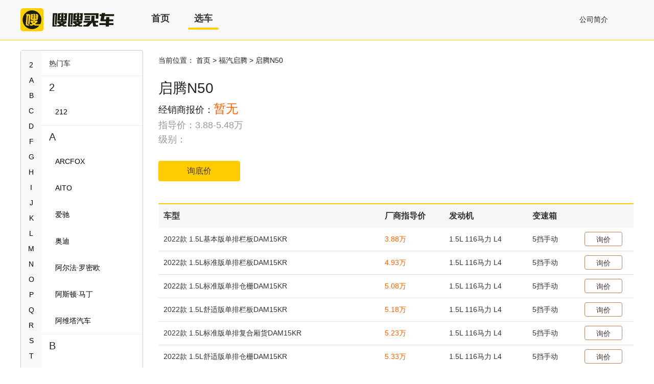

--- FILE ---
content_type: text/html; charset=UTF-8
request_url: https://www.sosocar.cn/cars/Keyton/qitengN50
body_size: 10246
content:
<!doctype html>
<html>
<head>
    <title>【启腾N50多少钱】嗖嗖买车为您提供启腾N50最新报价_嗖嗖买车</title>
    <meta name="description" content="嗖嗖买车为您提供启腾N50最新报价，全城最低价，了解启腾N50详细信息，就到嗖嗖买车启腾N50频道。">
    <meta name="keywords" content="启腾N50，启腾N50报价，启腾N50最低价，启腾N50配置，启腾N50参数，启腾N50经销商">
    <meta charset="utf-8">
    <meta http-equiv="X-UA-Compatible" content="IE=edge">
    <meta name="renderer" content="webkit">
    <meta name="viewport" content="width=device-width,initial-scale=1.0,minimum-scale=1.0,maximum-scale=1.0,user-scalable=no"/>
    <link rel="shortcut icon" type="image/x-icon" href="/soso.ico" media="screen"/>
    <link rel="stylesheet" href="/assets/css/base.min.css">
    <script src="/assets/js/tklib/jquery/jquery.min.js"></script>
    <link rel="stylesheet" type="text/css" href="/assets/css/swiper/swiper.min.css">
    <script src="/assets/js/tklib/swiper/swiper.min.js"></script>
    <script type="text/javascript" src="https://api.map.baidu.com/api?v=2.0&ak=OkmMW2EUwxuzGUvAhp3CpgSo"></script>
        <script>
  var _hmt = _hmt || [];
</script>
            <script>
          (function () {
            var hm = document.createElement("script");
            // hm.src = "https://hm.baidu.com/hm.js?d49cc4e987b7d9dcc8d34dc6d25228e3";
              hm.src = "https://hm.baidu.com/hm.js?65774d3e97470d47ad6c5c8356662d3f";

            var s = document.getElementsByTagName("script")[0];
            s.parentNode.insertBefore(hm, s);
          })();
        </script>
    </head>
<body>
<div id="body-container" class="wrapper">
    <!-- topNav start -->
    <nav id="tool-holder">
        <div id="nav-holder">
            <div id="nav-web">
                <div class="nav-logo">
                    <a class="nav-logo-auto" href="/"></a>
                </div>
                <ul id="nav-menu">
                    <li><a href="/?city=beitun&page=1" ><span>首页</span></a></li>
                    <li><a href="/cars/0-0-0-0-0-0-0-0-0-0-0-0-0-0-0-0-0-0-0-0-0-0-0?city=beitun&amp;page=1" class="current"><span>选车</span></a></li>
                </ul>
                <div id="nav-right">
                                                        </div>
                <div id="company-info">
                    <a href="/about">公司简介</a>
                </div>
            </div>
        </div>
    </nav>
    <!-- topNav end -->
        <div id="content-holder" class="content-holder-box">
        <div class="box-side">
    <div class="box-side-letter">
        <ul id="nav">
                            <li><a data-to="go2">2</a></li>
                            <li><a data-to="goA">A</a></li>
                            <li><a data-to="goB">B</a></li>
                            <li><a data-to="goC">C</a></li>
                            <li><a data-to="goD">D</a></li>
                            <li><a data-to="goF">F</a></li>
                            <li><a data-to="goG">G</a></li>
                            <li><a data-to="goH">H</a></li>
                            <li><a data-to="goI">I</a></li>
                            <li><a data-to="goJ">J</a></li>
                            <li><a data-to="goK">K</a></li>
                            <li><a data-to="goL">L</a></li>
                            <li><a data-to="goM">M</a></li>
                            <li><a data-to="goN">N</a></li>
                            <li><a data-to="goO">O</a></li>
                            <li><a data-to="goP">P</a></li>
                            <li><a data-to="goQ">Q</a></li>
                            <li><a data-to="goR">R</a></li>
                            <li><a data-to="goS">S</a></li>
                            <li><a data-to="goT">T</a></li>
                            <li><a data-to="goW">W</a></li>
                            <li><a data-to="goX">X</a></li>
                            <li><a data-to="goY">Y</a></li>
                            <li><a data-to="goZ">Z</a></li>
                    </ul>
    </div>
    <div class="box-side-vehicle">
        <p class="title">热门车</p>
        <div class="box-slide">
                            <div class="blend" id="go2">
                    <p>2</p>
                                            <a href="/cars/0-0-0-0-0-0-0-0-0-0-0-0-0-0-0-0-0-0-0-0-0-0-1350?city=beitun">
                            <dl>
                                <dt><img src="https://cdn.sosocar.cn/upload/images/brand/20240828/ng1966cee47ae3626.jpeg" alt=""></dt>
                                <dd>212</dd>
                            </dl>
                        </a>
                                    </div>
                            <div class="blend" id="goA">
                    <p>A</p>
                                            <a href="/cars/0-0-0-0-0-0-0-0-0-0-0-0-0-0-0-0-0-0-0-0-0-0-1049?city=beitun">
                            <dl>
                                <dt><img src="https://cdn.sosocar.cn/upload/images/brand/20170920/jzu959c1cbebd5fcf.png" alt=""></dt>
                                <dd>ARCFOX</dd>
                            </dl>
                        </a>
                                            <a href="/cars/0-0-0-0-0-0-0-0-0-0-0-0-0-0-0-0-0-0-0-0-0-0-1257?city=beitun">
                            <dl>
                                <dt><img src="https://cdn.sosocar.cn/upload/images/brand/20220901/krc363106e74c32e6.png" alt=""></dt>
                                <dd>AITO</dd>
                            </dl>
                        </a>
                                            <a href="/cars/0-0-0-0-0-0-0-0-0-0-0-0-0-0-0-0-0-0-0-0-0-0-1091?city=beitun">
                            <dl>
                                <dt><img src="https://cdn.sosocar.cn/upload/images/brand/20190910/qlpr5d7737c8af161.png" alt=""></dt>
                                <dd>爱驰</dd>
                            </dl>
                        </a>
                                            <a href="/cars/0-0-0-0-0-0-0-0-0-0-0-0-0-0-0-0-0-0-0-0-0-0-565?city=beitun">
                            <dl>
                                <dt><img src="https://cdn.sosocar.cn/tb/brand/80x60/pl1_80s.png" alt=""></dt>
                                <dd>奥迪</dd>
                            </dl>
                        </a>
                                            <a href="/cars/0-0-0-0-0-0-0-0-0-0-0-0-0-0-0-0-0-0-0-0-0-0-637?city=beitun">
                            <dl>
                                <dt><img src="https://cdn.sosocar.cn/tb/brand/80x60/pl78_80s.png" alt=""></dt>
                                <dd>阿尔法·罗密欧</dd>
                            </dl>
                        </a>
                                            <a href="/cars/0-0-0-0-0-0-0-0-0-0-0-0-0-0-0-0-0-0-0-0-0-0-616?city=beitun">
                            <dl>
                                <dt><img src="https://cdn.sosocar.cn/tb/brand/80x60/pl56_80s.png" alt=""></dt>
                                <dd>阿斯顿·马丁</dd>
                            </dl>
                        </a>
                                            <a href="/cars/0-0-0-0-0-0-0-0-0-0-0-0-0-0-0-0-0-0-0-0-0-0-1253?city=beitun">
                            <dl>
                                <dt><img src="https://cdn.sosocar.cn/upload/images/brand/20220805/wucn62ecefd029455.png" alt=""></dt>
                                <dd>阿维塔汽车</dd>
                            </dl>
                        </a>
                                    </div>
                            <div class="blend" id="goB">
                    <p>B</p>
                                            <a href="/cars/0-0-0-0-0-0-0-0-0-0-0-0-0-0-0-0-0-0-0-0-0-0-1111?city=beitun">
                            <dl>
                                <dt><img src="https://cdn.sosocar.cn/upload/images/brand/20210818/rr8x611cba84d418f.png" alt=""></dt>
                                <dd>BEIJING</dd>
                            </dl>
                        </a>
                                            <a href="/cars/0-0-0-0-0-0-0-0-0-0-0-0-0-0-0-0-0-0-0-0-0-0-672?city=beitun">
                            <dl>
                                <dt><img src="https://cdn.sosocar.cn/tb/brand/80x60/pl118_80s.png" alt=""></dt>
                                <dd>巴博斯</dd>
                            </dl>
                        </a>
                                            <a href="/cars/0-0-0-0-0-0-0-0-0-0-0-0-0-0-0-0-0-0-0-0-0-0-567?city=beitun">
                            <dl>
                                <dt><img src="https://cdn.sosocar.cn/tb/brand/80x60/pl3_80s.png" alt=""></dt>
                                <dd>奔驰</dd>
                            </dl>
                        </a>
                                            <a href="/cars/0-0-0-0-0-0-0-0-0-0-0-0-0-0-0-0-0-0-0-0-0-0-1144?city=beitun">
                            <dl>
                                <dt><img src="https://cdn.sosocar.cn/upload/images/brand/20210608/nmb360bed98ca63fd.png" alt=""></dt>
                                <dd>比德文</dd>
                            </dl>
                        </a>
                                            <a href="/cars/0-0-0-0-0-0-0-0-0-0-0-0-0-0-0-0-0-0-0-0-0-0-663?city=beitun">
                            <dl>
                                <dt><img src="https://cdn.sosocar.cn/tb/brand/80x60/pl109_80s.png" alt=""></dt>
                                <dd>宝骏</dd>
                            </dl>
                        </a>
                                            <a href="/cars/0-0-0-0-0-0-0-0-0-0-0-0-0-0-0-0-0-0-0-0-0-0-646?city=beitun">
                            <dl>
                                <dt><img src="https://cdn.sosocar.cn/upload/images/brand/20210818/lm55611cbaa8938de.png" alt=""></dt>
                                <dd>北京</dd>
                            </dl>
                        </a>
                                            <a href="/cars/0-0-0-0-0-0-0-0-0-0-0-0-0-0-0-0-0-0-0-0-0-0-577?city=beitun">
                            <dl>
                                <dt><img src="https://cdn.sosocar.cn/tb/brand/80x60/pl13_80s.png" alt=""></dt>
                                <dd>别克</dd>
                            </dl>
                        </a>
                                            <a href="/cars/0-0-0-0-0-0-0-0-0-0-0-0-0-0-0-0-0-0-0-0-0-0-1148?city=beitun">
                            <dl>
                                <dt><img src="https://cdn.sosocar.cn/upload/images/brand/20210608/gmi260bee2cf0e4ba.png" alt=""></dt>
                                <dd>比克</dd>
                            </dl>
                        </a>
                                            <a href="/cars/0-0-0-0-0-0-0-0-0-0-0-0-0-0-0-0-0-0-0-0-0-0-617?city=beitun">
                            <dl>
                                <dt><img src="https://cdn.sosocar.cn/tb/brand/80x60/pl57_80s.png" alt=""></dt>
                                <dd>宾利</dd>
                            </dl>
                        </a>
                                            <a href="/cars/0-0-0-0-0-0-0-0-0-0-0-0-0-0-0-0-0-0-0-0-0-0-566?city=beitun">
                            <dl>
                                <dt><img src="https://cdn.sosocar.cn/upload/images/brand/20200318/5s5b5e71ce1c80d16.png" alt=""></dt>
                                <dd>宝马</dd>
                            </dl>
                        </a>
                                            <a href="/cars/0-0-0-0-0-0-0-0-0-0-0-0-0-0-0-0-0-0-0-0-0-0-1146?city=beitun">
                            <dl>
                                <dt><img src="https://cdn.sosocar.cn/upload/images/brand/20210608/b8oc60bed9fa098af.png" alt=""></dt>
                                <dd>宝骐</dd>
                            </dl>
                        </a>
                                            <a href="/cars/0-0-0-0-0-0-0-0-0-0-0-0-0-0-0-0-0-0-0-0-0-0-1247?city=beitun">
                            <dl>
                                <dt><img src="https://cdn.sosocar.cn/upload/images/brand/20220307/8ibl622576ff4cea1.png" alt=""></dt>
                                <dd>北汽瑞翔</dd>
                            </dl>
                        </a>
                                            <a href="/cars/0-0-0-0-0-0-0-0-0-0-0-0-0-0-0-0-0-0-0-0-0-0-989?city=beitun">
                            <dl>
                                <dt><img src="https://cdn.sosocar.cn/upload/images/brand/20210818/u7et611cbac301a2c.png" alt=""></dt>
                                <dd>北汽新能源</dd>
                            </dl>
                        </a>
                                            <a href="/cars/0-0-0-0-0-0-0-0-0-0-0-0-0-0-0-0-0-0-0-0-0-0-677?city=beitun">
                            <dl>
                                <dt><img src="https://cdn.sosocar.cn/tb/brand/80x60/pl123_80s.png" alt=""></dt>
                                <dd>北汽制造</dd>
                            </dl>
                        </a>
                                            <a href="/cars/0-0-0-0-0-0-0-0-0-0-0-0-0-0-0-0-0-0-0-0-0-0-612?city=beitun">
                            <dl>
                                <dt><img src="https://cdn.sosocar.cn/tb/brand/80x60/pl52_80s.png" alt=""></dt>
                                <dd>保时捷</dd>
                            </dl>
                        </a>
                                            <a href="/cars/0-0-0-0-0-0-0-0-0-0-0-0-0-0-0-0-0-0-0-0-0-0-581?city=beitun">
                            <dl>
                                <dt><img src="https://cdn.sosocar.cn/tb/brand/80x60/pl17_80s.png" alt=""></dt>
                                <dd>本田</dd>
                            </dl>
                        </a>
                                            <a href="/cars/0-0-0-0-0-0-0-0-0-0-0-0-0-0-0-0-0-0-0-0-0-0-659?city=beitun">
                            <dl>
                                <dt><img src="https://cdn.sosocar.cn/tb/brand/80x60/pl105_80s.png" alt=""></dt>
                                <dd>奔腾</dd>
                            </dl>
                        </a>
                                            <a href="/cars/0-0-0-0-0-0-0-0-0-0-0-0-0-0-0-0-0-0-0-0-0-0-1002?city=beitun">
                            <dl>
                                <dt><img src="https://cdn.sosocar.cn/upload/images/brand/20161031/7e2958172ca76e5d2.jpeg" alt=""></dt>
                                <dd>宝沃</dd>
                            </dl>
                        </a>
                                            <a href="/cars/0-0-0-0-0-0-0-0-0-0-0-0-0-0-0-0-0-0-0-0-0-0-591?city=beitun">
                            <dl>
                                <dt><img src="https://cdn.sosocar.cn/tb/brand/80x60/pl27_80s.png" alt=""></dt>
                                <dd>比亚迪</dd>
                            </dl>
                        </a>
                                            <a href="/cars/0-0-0-0-0-0-0-0-0-0-0-0-0-0-0-0-0-0-0-0-0-0-569?city=beitun">
                            <dl>
                                <dt><img src="https://cdn.sosocar.cn/tb/brand/80x60/pl5_80s.png" alt=""></dt>
                                <dd>标致</dd>
                            </dl>
                        </a>
                                    </div>
                            <div class="blend" id="goC">
                    <p>C</p>
                                            <a href="/cars/0-0-0-0-0-0-0-0-0-0-0-0-0-0-0-0-0-0-0-0-0-0-593?city=beitun">
                            <dl>
                                <dt><img src="https://cdn.sosocar.cn/tb/brand/80x60/pl29_80s.png" alt=""></dt>
                                <dd>长安</dd>
                            </dl>
                        </a>
                                            <a href="/cars/0-0-0-0-0-0-0-0-0-0-0-0-0-0-0-0-0-0-0-0-0-0-1047?city=beitun">
                            <dl>
                                <dt><img src="https://cdn.sosocar.cn/upload/images/brand/20170809/obbn598a85ad997cb.png" alt=""></dt>
                                <dd>长安跨越</dd>
                            </dl>
                        </a>
                                            <a href="/cars/0-0-0-0-0-0-0-0-0-0-0-0-0-0-0-0-0-0-0-0-0-0-1044?city=beitun">
                            <dl>
                                <dt><img src="https://cdn.sosocar.cn/upload/images/brand/20170614/toid5940d4543d33d.png" alt=""></dt>
                                <dd>长安凯程</dd>
                            </dl>
                        </a>
                                            <a href="/cars/0-0-0-0-0-0-0-0-0-0-0-0-0-0-0-0-0-0-0-0-0-0-1267?city=beitun">
                            <dl>
                                <dt><img src="https://cdn.sosocar.cn/upload/images/brand/20220926/dvql633172921a68e.png" alt=""></dt>
                                <dd>长安深蓝汽车</dd>
                            </dl>
                        </a>
                                            <a href="/cars/0-0-0-0-0-0-0-0-0-0-0-0-0-0-0-0-0-0-0-0-0-0-684?city=beitun">
                            <dl>
                                <dt><img src="https://cdn.sosocar.cn/upload/images/brand/20210319/fhtg605479034e31f.png" alt=""></dt>
                                <dd>长安欧尚</dd>
                            </dl>
                        </a>
                                            <a href="/cars/0-0-0-0-0-0-0-0-0-0-0-0-0-0-0-0-0-0-0-0-0-0-1102?city=beitun">
                            <dl>
                                <dt><img src="https://cdn.sosocar.cn/upload/images/brand/20200416/kff25e97ef89223fd.png" alt=""></dt>
                                <dd>车驰</dd>
                            </dl>
                        </a>
                                            <a href="/cars/0-0-0-0-0-0-0-0-0-0-0-0-0-0-0-0-0-0-0-0-0-0-594?city=beitun">
                            <dl>
                                <dt><img src="https://cdn.sosocar.cn/tb/brand/80x60/pl30_80s.png" alt=""></dt>
                                <dd>长城</dd>
                            </dl>
                        </a>
                                            <a href="/cars/0-0-0-0-0-0-0-0-0-0-0-0-0-0-0-0-0-0-0-0-0-0-962?city=beitun">
                            <dl>
                                <dt><img src="https://cdn.sosocar.cn/tb/brand/src/5/20140825/4166825972.jpeg" alt=""></dt>
                                <dd>成功汽车</dd>
                            </dl>
                        </a>
                                            <a href="/cars/0-0-0-0-0-0-0-0-0-0-0-0-0-0-0-0-0-0-0-0-0-0-592?city=beitun">
                            <dl>
                                <dt><img src="https://cdn.sosocar.cn/tb/brand/80x60/pl28_80s.png" alt=""></dt>
                                <dd>昌河</dd>
                            </dl>
                        </a>
                                            <a href="/cars/0-0-0-0-0-0-0-0-0-0-0-0-0-0-0-0-0-0-0-0-0-0-1239?city=beitun">
                            <dl>
                                <dt><img src="https://cdn.sosocar.cn/upload/images/brand/20220218/wv7p620f1627edca0.png" alt=""></dt>
                                <dd>橙仕</dd>
                            </dl>
                        </a>
                                            <a href="/cars/0-0-0-0-0-0-0-0-0-0-0-0-0-0-0-0-0-0-0-0-0-0-1235?city=beitun">
                            <dl>
                                <dt><img src="https://cdn.sosocar.cn/upload/images/brand/20220224/bzaq62171aa17dde9.png" alt=""></dt>
                                <dd>创维汽车</dd>
                            </dl>
                        </a>
                                    </div>
                            <div class="blend" id="goD">
                    <p>D</p>
                                            <a href="/cars/0-0-0-0-0-0-0-0-0-0-0-0-0-0-0-0-0-0-0-0-0-0-1121?city=beitun">
                            <dl>
                                <dt><img src="https://cdn.sosocar.cn/upload/images/brand/20200826/dhmm5f45d3e99e5da.png" alt=""></dt>
                                <dd>速达</dd>
                            </dl>
                        </a>
                                            <a href="/cars/0-0-0-0-0-0-0-0-0-0-0-0-0-0-0-0-0-0-0-0-0-0-1178?city=beitun">
                            <dl>
                                <dt><img src="https://cdn.sosocar.cn/upload/images/brand/20210819/ldz0611defc28a842.png" alt=""></dt>
                                <dd>电动屋</dd>
                            </dl>
                        </a>
                                            <a href="/cars/0-0-0-0-0-0-0-0-0-0-0-0-0-0-0-0-0-0-0-0-0-0-597?city=beitun">
                            <dl>
                                <dt><img src="https://cdn.sosocar.cn/tb/brand/80x60/pl33_80s.png" alt=""></dt>
                                <dd>东风</dd>
                            </dl>
                        </a>
                                            <a href="/cars/0-0-0-0-0-0-0-0-0-0-0-0-0-0-0-0-0-0-0-0-0-0-1040?city=beitun">
                            <dl>
                                <dt><img src="https://cdn.sosocar.cn/upload/images/brand/20170804/3eb15983cf71342c0.png" alt=""></dt>
                                <dd>东风风光</dd>
                            </dl>
                        </a>
                                            <a href="/cars/0-0-0-0-0-0-0-0-0-0-0-0-0-0-0-0-0-0-0-0-0-0-647?city=beitun">
                            <dl>
                                <dt><img src="https://cdn.sosocar.cn/tb/brand/80x60/pl90_80s.png" alt=""></dt>
                                <dd>东风风神</dd>
                            </dl>
                        </a>
                                            <a href="/cars/0-0-0-0-0-0-0-0-0-0-0-0-0-0-0-0-0-0-0-0-0-0-685?city=beitun">
                            <dl>
                                <dt><img src="https://cdn.sosocar.cn/upload/images/brand/20210713/e8ud60ed622b95f35.png" alt=""></dt>
                                <dd>东风风行</dd>
                            </dl>
                        </a>
                                            <a href="/cars/0-0-0-0-0-0-0-0-0-0-0-0-0-0-0-0-0-0-0-0-0-0-1407?city=beitun">
                            <dl>
                                <dt><img src="https://cdn.sosocar.cn/upload/images/brand/20251013/m7qm68ecbfef6fe69.jpeg" alt=""></dt>
                                <dd>东风轻型车</dd>
                            </dl>
                        </a>
                                            <a href="/cars/0-0-0-0-0-0-0-0-0-0-0-0-0-0-0-0-0-0-0-0-0-0-681?city=beitun">
                            <dl>
                                <dt><img src="https://cdn.sosocar.cn/tb/brand/80x60/pl127_80s.png" alt=""></dt>
                                <dd>东风小康</dd>
                            </dl>
                        </a>
                                            <a href="/cars/0-0-0-0-0-0-0-0-0-0-0-0-0-0-0-0-0-0-0-0-0-0-598?city=beitun">
                            <dl>
                                <dt><img src="https://cdn.sosocar.cn/tb/brand/80x60/pl34_80s.png" alt=""></dt>
                                <dd>东南</dd>
                            </dl>
                        </a>
                                            <a href="/cars/0-0-0-0-0-0-0-0-0-0-0-0-0-0-0-0-0-0-0-0-0-0-678?city=beitun">
                            <dl>
                                <dt><img src="https://cdn.sosocar.cn/tb/brand/80x60/pl124_80s.png" alt=""></dt>
                                <dd>DS</dd>
                            </dl>
                        </a>
                                            <a href="/cars/0-0-0-0-0-0-0-0-0-0-0-0-0-0-0-0-0-0-0-0-0-0-1105?city=beitun">
                            <dl>
                                <dt><img src="https://cdn.sosocar.cn/upload/images/brand/20200424/vugi5ea28dba32f70.png" alt=""></dt>
                                <dd>大运</dd>
                            </dl>
                        </a>
                                            <a href="/cars/0-0-0-0-0-0-0-0-0-0-0-0-0-0-0-0-0-0-0-0-0-0-568?city=beitun">
                            <dl>
                                <dt><img src="https://cdn.sosocar.cn/tb/brand/80x60/pl4_80s.png" alt=""></dt>
                                <dd>大众</dd>
                            </dl>
                        </a>
                                    </div>
                            <div class="blend" id="goF">
                    <p>F</p>
                                            <a href="/cars/0-0-0-0-0-0-0-0-0-0-0-0-0-0-0-0-0-0-0-0-0-0-1123?city=beitun">
                            <dl>
                                <dt><img src="https://cdn.sosocar.cn/upload/images/brand/20200921/tdgx5f6820bc9374b.png" alt=""></dt>
                                <dd>飞碟</dd>
                            </dl>
                        </a>
                                            <a href="/cars/0-0-0-0-0-0-0-0-0-0-0-0-0-0-0-0-0-0-0-0-0-0-670?city=beitun">
                            <dl>
                                <dt><img src="https://cdn.sosocar.cn/tb/brand/80x60/pl116_80s.png" alt=""></dt>
                                <dd>福迪</dd>
                            </dl>
                        </a>
                                            <a href="/cars/0-0-0-0-0-0-0-0-0-0-0-0-0-0-0-0-0-0-0-0-0-0-619?city=beitun">
                            <dl>
                                <dt><img src="https://cdn.sosocar.cn/tb/brand/80x60/pl59_80s.png" alt=""></dt>
                                <dd>法拉利</dd>
                            </dl>
                        </a>
                                            <a href="/cars/0-0-0-0-0-0-0-0-0-0-0-0-0-0-0-0-0-0-0-0-0-0-732?city=beitun">
                            <dl>
                                <dt><img src="https://cdn.sosocar.cn/upload/images/brand/20151106/7zw0563c4706b674a.png" alt=""></dt>
                                <dd>福汽启腾</dd>
                            </dl>
                        </a>
                                            <a href="/cars/0-0-0-0-0-0-0-0-0-0-0-0-0-0-0-0-0-0-0-0-0-0-574?city=beitun">
                            <dl>
                                <dt><img src="https://cdn.sosocar.cn/tb/brand/80x60/pl10_80s.png" alt=""></dt>
                                <dd>福特</dd>
                            </dl>
                        </a>
                                            <a href="/cars/0-0-0-0-0-0-0-0-0-0-0-0-0-0-0-0-0-0-0-0-0-0-582?city=beitun">
                            <dl>
                                <dt><img src="https://cdn.sosocar.cn/tb/brand/80x60/pl18_80s.png" alt=""></dt>
                                <dd>丰田</dd>
                            </dl>
                        </a>
                                            <a href="/cars/0-0-0-0-0-0-0-0-0-0-0-0-0-0-0-0-0-0-0-0-0-0-635?city=beitun">
                            <dl>
                                <dt><img src="https://cdn.sosocar.cn/tb/brand/80x60/pl76_80s.png" alt=""></dt>
                                <dd>福田</dd>
                            </dl>
                        </a>
                                            <a href="/cars/0-0-0-0-0-0-0-0-0-0-0-0-0-0-0-0-0-0-0-0-0-0-1431?city=beitun">
                            <dl>
                                <dt><img src="" alt=""></dt>
                                <dd>firefly萤火虫</dd>
                            </dl>
                        </a>
                                            <a href="/cars/0-0-0-0-0-0-0-0-0-0-0-0-0-0-0-0-0-0-0-0-0-0-1098?city=beitun">
                            <dl>
                                <dt><img src="https://cdn.sosocar.cn/upload/images/brand/20200413/nyzk5e93f1bf50b89.png" alt=""></dt>
                                <dd>枫叶</dd>
                            </dl>
                        </a>
                                    </div>
                            <div class="blend" id="goG">
                    <p>G</p>
                                            <a href="/cars/0-0-0-0-0-0-0-0-0-0-0-0-0-0-0-0-0-0-0-0-0-0-1129?city=beitun">
                            <dl>
                                <dt><img src="https://cdn.sosocar.cn/upload/images/brand/20200925/ws9h5f6d8e87be927.png" alt=""></dt>
                                <dd>高合汽车</dd>
                            </dl>
                        </a>
                                            <a href="/cars/0-0-0-0-0-0-0-0-0-0-0-0-0-0-0-0-0-0-0-0-0-0-1054?city=beitun">
                            <dl>
                                <dt><img src="https://cdn.sosocar.cn/upload/images/brand/20171124/zvyv5a17c7f5b93b9.png" alt=""></dt>
                                <dd>国金</dd>
                            </dl>
                        </a>
                                            <a href="/cars/0-0-0-0-0-0-0-0-0-0-0-0-0-0-0-0-0-0-0-0-0-0-1093?city=beitun">
                            <dl>
                                <dt><img src="https://cdn.sosocar.cn/upload/images/brand/20191030/itrw5db9061413735.png" alt=""></dt>
                                <dd>国机智骏</dd>
                            </dl>
                        </a>
                                            <a href="/cars/0-0-0-0-0-0-0-0-0-0-0-0-0-0-0-0-0-0-0-0-0-0-657?city=beitun">
                            <dl>
                                <dt><img src="https://cdn.sosocar.cn/tb/brand/80x60/pl103_80s.png" alt=""></dt>
                                <dd>广汽传祺</dd>
                            </dl>
                        </a>
                                            <a href="/cars/0-0-0-0-0-0-0-0-0-0-0-0-0-0-0-0-0-0-0-0-0-0-1063?city=beitun">
                            <dl>
                                <dt><img src="https://cdn.sosocar.cn/upload/images/brand/20180104/umgp5a4de5e14d8ac.png" alt=""></dt>
                                <dd>广汽埃安</dd>
                            </dl>
                        </a>
                                            <a href="/cars/0-0-0-0-0-0-0-0-0-0-0-0-0-0-0-0-0-0-0-0-0-0-673?city=beitun">
                            <dl>
                                <dt><img src="https://cdn.sosocar.cn/tb/brand/80x60/pl119_80s.png" alt=""></dt>
                                <dd>观致</dd>
                            </dl>
                        </a>
                                    </div>
                            <div class="blend" id="goH">
                    <p>H</p>
                                            <a href="/cars/0-0-0-0-0-0-0-0-0-0-0-0-0-0-0-0-0-0-0-0-0-0-1304?city=beitun">
                            <dl>
                                <dt><img src="https://cdn.sosocar.cn/upload/images/brand/20230818/x9cl64df0acb53f7d.png" alt=""></dt>
                                <dd>昊铂汽车</dd>
                            </dl>
                        </a>
                                            <a href="/cars/0-0-0-0-0-0-0-0-0-0-0-0-0-0-0-0-0-0-0-0-0-0-1157?city=beitun">
                            <dl>
                                <dt><img src="https://cdn.sosocar.cn/upload/images/brand/20210609/m02i60c056d4baa54.png" alt=""></dt>
                                <dd>合创</dd>
                            </dl>
                        </a>
                                            <a href="/cars/0-0-0-0-0-0-0-0-0-0-0-0-0-0-0-0-0-0-0-0-0-0-1185?city=beitun">
                            <dl>
                                <dt><img src="https://cdn.sosocar.cn/upload/images/brand/20210909/ejpl613977897182e.png" alt=""></dt>
                                <dd>华晨新日</dd>
                            </dl>
                        </a>
                                            <a href="/cars/0-0-0-0-0-0-0-0-0-0-0-0-0-0-0-0-0-0-0-0-0-0-693?city=beitun">
                            <dl>
                                <dt><img src="https://cdn.sosocar.cn/tb/brand/80x60/pl139_80s.png" alt=""></dt>
                                <dd>哈弗</dd>
                            </dl>
                        </a>
                                            <a href="/cars/0-0-0-0-0-0-0-0-0-0-0-0-0-0-0-0-0-0-0-0-0-0-718?city=beitun">
                            <dl>
                                <dt><img src="https://cdn.sosocar.cn/tb/brand/80x60/pl164_80s.png" alt=""></dt>
                                <dd>海格</dd>
                            </dl>
                        </a>
                                            <a href="/cars/0-0-0-0-0-0-0-0-0-0-0-0-0-0-0-0-0-0-0-0-0-0-648?city=beitun">
                            <dl>
                                <dt><img src="https://cdn.sosocar.cn/tb/brand/80x60/pl91_80s.png" alt=""></dt>
                                <dd>黄海</dd>
                            </dl>
                        </a>
                                            <a href="/cars/0-0-0-0-0-0-0-0-0-0-0-0-0-0-0-0-0-0-0-0-0-0-992?city=beitun">
                            <dl>
                                <dt><img src="https://cdn.sosocar.cn/upload/images/brand/20170526/j4zb59279d0f58d0a.jpeg" alt=""></dt>
                                <dd>华凯</dd>
                            </dl>
                        </a>
                                            <a href="/cars/0-0-0-0-0-0-0-0-0-0-0-0-0-0-0-0-0-0-0-0-0-0-601?city=beitun">
                            <dl>
                                <dt><img src="https://cdn.sosocar.cn/tb/brand/80x60/pl38_80s.png" alt=""></dt>
                                <dd>海马</dd>
                            </dl>
                        </a>
                                            <a href="/cars/0-0-0-0-0-0-0-0-0-0-0-0-0-0-0-0-0-0-0-0-0-0-1336?city=beitun">
                            <dl>
                                <dt><img src="" alt=""></dt>
                                <dd>鸿蒙智行</dd>
                            </dl>
                        </a>
                                            <a href="/cars/0-0-0-0-0-0-0-0-0-0-0-0-0-0-0-0-0-0-0-0-0-0-660?city=beitun">
                            <dl>
                                <dt><img src="https://cdn.sosocar.cn/tb/brand/80x60/pl106_80s.png" alt=""></dt>
                                <dd>红旗</dd>
                            </dl>
                        </a>
                                            <a href="/cars/0-0-0-0-0-0-0-0-0-0-0-0-0-0-0-0-0-0-0-0-0-0-1172?city=beitun">
                            <dl>
                                <dt><img src="https://cdn.sosocar.cn/upload/images/brand/20211014/tdhm6167e5e9ecc33.png" alt=""></dt>
                                <dd>小虎</dd>
                            </dl>
                        </a>
                                            <a href="/cars/0-0-0-0-0-0-0-0-0-0-0-0-0-0-0-0-0-0-0-0-0-0-679?city=beitun">
                            <dl>
                                <dt><img src="https://cdn.sosocar.cn/tb/brand/80x60/pl125_80s.png" alt=""></dt>
                                <dd>恒天</dd>
                            </dl>
                        </a>
                                            <a href="/cars/0-0-0-0-0-0-0-0-0-0-0-0-0-0-0-0-0-0-0-0-0-0-1005?city=beitun">
                            <dl>
                                <dt><img src="https://cdn.sosocar.cn/upload/images/brand/20170412/3caw58ed99a7bde20.jpeg" alt=""></dt>
                                <dd>汉腾汽车</dd>
                            </dl>
                        </a>
                                            <a href="/cars/0-0-0-0-0-0-0-0-0-0-0-0-0-0-0-0-0-0-0-0-0-0-1207?city=beitun">
                            <dl>
                                <dt><img src="https://cdn.sosocar.cn/upload/images/brand/20211026/fcpj617763ab98527.png" alt=""></dt>
                                <dd>华梓</dd>
                            </dl>
                        </a>
                                    </div>
                            <div class="blend" id="goI">
                    <p>I</p>
                                            <a href="/cars/0-0-0-0-0-0-0-0-0-0-0-0-0-0-0-0-0-0-0-0-0-0-1150?city=beitun">
                            <dl>
                                <dt><img src="https://cdn.sosocar.cn/upload/images/brand/20210608/ruge60bf0c5b09177.png" alt=""></dt>
                                <dd>IMSA英飒</dd>
                            </dl>
                        </a>
                                    </div>
                            <div class="blend" id="goJ">
                    <p>J</p>
                                            <a href="/cars/0-0-0-0-0-0-0-0-0-0-0-0-0-0-0-0-0-0-0-0-0-0-636?city=beitun">
                            <dl>
                                <dt><img src="https://cdn.sosocar.cn/tb/brand/80x60/pl77_80s.png" alt=""></dt>
                                <dd>Jeep</dd>
                            </dl>
                        </a>
                                            <a href="/cars/0-0-0-0-0-0-0-0-0-0-0-0-0-0-0-0-0-0-0-0-0-0-602?city=beitun">
                            <dl>
                                <dt><img src="https://cdn.sosocar.cn/tb/brand/80x60/pl39_80s.png" alt=""></dt>
                                <dd>金杯</dd>
                            </dl>
                        </a>
                                            <a href="/cars/0-0-0-0-0-0-0-0-0-0-0-0-0-0-0-0-0-0-0-0-0-0-620?city=beitun">
                            <dl>
                                <dt><img src="https://cdn.sosocar.cn/tb/brand/80x60/pl60_80s.png" alt=""></dt>
                                <dd>捷豹</dd>
                            </dl>
                        </a>
                                            <a href="/cars/0-0-0-0-0-0-0-0-0-0-0-0-0-0-0-0-0-0-0-0-0-0-1119?city=beitun">
                            <dl>
                                <dt><img src="https://cdn.sosocar.cn/upload/images/brand/20200805/scgh5f2a165e11b45.png" alt=""></dt>
                                <dd>捷达</dd>
                            </dl>
                        </a>
                                            <a href="/cars/0-0-0-0-0-0-0-0-0-0-0-0-0-0-0-0-0-0-0-0-0-0-1159?city=beitun">
                            <dl>
                                <dt><img src="https://cdn.sosocar.cn/upload/images/brand/20210610/hmd460c17c49b7f96.png" alt=""></dt>
                                <dd>金冠</dd>
                            </dl>
                        </a>
                                            <a href="/cars/0-0-0-0-0-0-0-0-0-0-0-0-0-0-0-0-0-0-0-0-0-0-606?city=beitun">
                            <dl>
                                <dt><img src="https://cdn.sosocar.cn/upload/images/brand/20170920/63mp59c1cc738176a.png" alt=""></dt>
                                <dd>江淮</dd>
                            </dl>
                        </a>
                                            <a href="/cars/0-0-0-0-0-0-0-0-0-0-0-0-0-0-0-0-0-0-0-0-0-0-1084?city=beitun">
                            <dl>
                                <dt><img src="https://cdn.sosocar.cn/upload/images/brand/20190510/tgsz5cd52564822dc.png" alt=""></dt>
                                <dd>几何</dd>
                            </dl>
                        </a>
                                            <a href="/cars/0-0-0-0-0-0-0-0-0-0-0-0-0-0-0-0-0-0-0-0-0-0-1155?city=beitun">
                            <dl>
                                <dt><img src="https://cdn.sosocar.cn/upload/images/brand/20210609/rlui60c0564a1492e.png" alt=""></dt>
                                <dd>极氪</dd>
                            </dl>
                        </a>
                                            <a href="/cars/0-0-0-0-0-0-0-0-0-0-0-0-0-0-0-0-0-0-0-0-0-0-590?city=beitun">
                            <dl>
                                <dt><img src="https://cdn.sosocar.cn/tb/brand/src/4/20141208/1433327131.jpeg" alt=""></dt>
                                <dd>吉利汽车</dd>
                            </dl>
                        </a>
                                            <a href="/cars/0-0-0-0-0-0-0-0-0-0-0-0-0-0-0-0-0-0-0-0-0-0-638?city=beitun">
                            <dl>
                                <dt><img src="https://cdn.sosocar.cn/upload/images/brand/20170920/fc8159c1cc904e2e1.png" alt=""></dt>
                                <dd>江铃</dd>
                            </dl>
                        </a>
                                            <a href="/cars/0-0-0-0-0-0-0-0-0-0-0-0-0-0-0-0-0-0-0-0-0-0-723?city=beitun">
                            <dl>
                                <dt><img src="https://cdn.sosocar.cn/upload/images/brand/20170804/4hx05983d059bee87.png" alt=""></dt>
                                <dd>金龙</dd>
                            </dl>
                        </a>
                                            <a href="/cars/0-0-0-0-0-0-0-0-0-0-0-0-0-0-0-0-0-0-0-0-0-0-724?city=beitun">
                            <dl>
                                <dt><img src="https://cdn.sosocar.cn/upload/images/brand/20170804/cvom5983cdea857ba.png" alt=""></dt>
                                <dd>金旅</dd>
                            </dl>
                        </a>
                                            <a href="/cars/0-0-0-0-0-0-0-0-0-0-0-0-0-0-0-0-0-0-0-0-0-0-725?city=beitun">
                            <dl>
                                <dt><img src="https://cdn.sosocar.cn/upload/images/brand/20170804/cfoa5983cdf9f1da1.png" alt=""></dt>
                                <dd>九龙</dd>
                            </dl>
                        </a>
                                            <a href="/cars/0-0-0-0-0-0-0-0-0-0-0-0-0-0-0-0-0-0-0-0-0-0-965?city=beitun">
                            <dl>
                                <dt><img src="https://cdn.sosocar.cn/upload/images/brand/20160511/turk5732fd564cfa5.png" alt=""></dt>
                                <dd>江铃集团轻汽</dd>
                            </dl>
                        </a>
                                            <a href="/cars/0-0-0-0-0-0-0-0-0-0-0-0-0-0-0-0-0-0-0-0-0-0-1009?city=beitun">
                            <dl>
                                <dt><img src="https://cdn.sosocar.cn/upload/images/brand/20170414/sxlm58f06a8ab4a7b.jpeg" alt=""></dt>
                                <dd>江铃集团新能源</dd>
                            </dl>
                        </a>
                                            <a href="/cars/0-0-0-0-0-0-0-0-0-0-0-0-0-0-0-0-0-0-0-0-0-0-1061?city=beitun">
                            <dl>
                                <dt><img src="https://cdn.sosocar.cn/upload/images/brand/20171214/0ops5a32367e0deca.png" alt=""></dt>
                                <dd>君马</dd>
                            </dl>
                        </a>
                                            <a href="/cars/0-0-0-0-0-0-0-0-0-0-0-0-0-0-0-0-0-0-0-0-0-0-1174?city=beitun">
                            <dl>
                                <dt><img src="https://cdn.sosocar.cn/upload/images/brand/20210728/hvut6100c7c11d5e6.png" alt=""></dt>
                                <dd>捷尼赛思</dd>
                            </dl>
                        </a>
                                            <a href="/cars/0-0-0-0-0-0-0-0-0-0-0-0-0-0-0-0-0-0-0-0-0-0-1331?city=beitun">
                            <dl>
                                <dt><img src="https://cdn.sosocar.cn/upload/images/brand/20240509/q6w1663c780444601.png" alt=""></dt>
                                <dd>极石</dd>
                            </dl>
                        </a>
                                            <a href="/cars/0-0-0-0-0-0-0-0-0-0-0-0-0-0-0-0-0-0-0-0-0-0-1176?city=beitun">
                            <dl>
                                <dt><img src="https://cdn.sosocar.cn/upload/images/brand/20210810/emhb61120d3cd803b.png" alt=""></dt>
                                <dd>捷途</dd>
                            </dl>
                        </a>
                                            <a href="/cars/0-0-0-0-0-0-0-0-0-0-0-0-0-0-0-0-0-0-0-0-0-0-1423?city=beitun">
                            <dl>
                                <dt><img src="https://cdn.sosocar.cn/upload/images/brand/20251110/dfu46911b884cbd7e.png" alt=""></dt>
                                <dd>捷途山海</dd>
                            </dl>
                        </a>
                                            <a href="/cars/0-0-0-0-0-0-0-0-0-0-0-0-0-0-0-0-0-0-0-0-0-0-1318?city=beitun">
                            <dl>
                                <dt><img src="https://cdn.sosocar.cn/upload/images/brand/20231115/tb7z6554567fbd482.png" alt=""></dt>
                                <dd>极越汽车</dd>
                            </dl>
                        </a>
                                    </div>
                            <div class="blend" id="goK">
                    <p>K</p>
                                            <a href="/cars/0-0-0-0-0-0-0-0-0-0-0-0-0-0-0-0-0-0-0-0-0-0-628?city=beitun">
                            <dl>
                                <dt><img src="https://cdn.sosocar.cn/upload/images/brand/20170920/xpel59c1ccd3c38da.png" alt=""></dt>
                                <dd>凯迪拉克</dd>
                            </dl>
                        </a>
                                            <a href="/cars/0-0-0-0-0-0-0-0-0-0-0-0-0-0-0-0-0-0-0-0-0-0-576?city=beitun">
                            <dl>
                                <dt><img src="https://cdn.sosocar.cn/tb/brand/80x60/pl12_80s.png" alt=""></dt>
                                <dd>克莱斯勒</dd>
                            </dl>
                        </a>
                                            <a href="/cars/0-0-0-0-0-0-0-0-0-0-0-0-0-0-0-0-0-0-0-0-0-0-656?city=beitun">
                            <dl>
                                <dt><img src="https://cdn.sosocar.cn/tb/brand/80x60/pl99_80s.png" alt=""></dt>
                                <dd>开瑞</dd>
                            </dl>
                        </a>
                                            <a href="/cars/0-0-0-0-0-0-0-0-0-0-0-0-0-0-0-0-0-0-0-0-0-0-967?city=beitun">
                            <dl>
                                <dt><img src="https://cdn.sosocar.cn/upload/images/brand/20151109/atm056406387933e6.png" alt=""></dt>
                                <dd>卡威</dd>
                            </dl>
                        </a>
                                            <a href="/cars/0-0-0-0-0-0-0-0-0-0-0-0-0-0-0-0-0-0-0-0-0-0-980?city=beitun">
                            <dl>
                                <dt><img src="https://cdn.sosocar.cn/upload/images/brand/20151109/en8k56405d27ddb1d.png" alt=""></dt>
                                <dd>凯翼</dd>
                            </dl>
                        </a>
                                    </div>
                            <div class="blend" id="goL">
                    <p>L</p>
                                            <a href="/cars/0-0-0-0-0-0-0-0-0-0-0-0-0-0-0-0-0-0-0-0-0-0-1152?city=beitun">
                            <dl>
                                <dt><img src="https://cdn.sosocar.cn/upload/images/brand/20210609/e2ds60c054bbd2e06.png" alt=""></dt>
                                <dd>LUMMA</dd>
                            </dl>
                        </a>
                                            <a href="/cars/0-0-0-0-0-0-0-0-0-0-0-0-0-0-0-0-0-0-0-0-0-0-1193?city=beitun">
                            <dl>
                                <dt><img src="https://cdn.sosocar.cn/upload/images/brand/20211012/g40c616546594bb17.png" alt=""></dt>
                                <dd>LEVC</dd>
                            </dl>
                        </a>
                                            <a href="/cars/0-0-0-0-0-0-0-0-0-0-0-0-0-0-0-0-0-0-0-0-0-0-621?city=beitun">
                            <dl>
                                <dt><img src="https://cdn.sosocar.cn/tb/brand/80x60/pl61_80s.png" alt=""></dt>
                                <dd>兰博基尼</dd>
                            </dl>
                        </a>
                                            <a href="/cars/0-0-0-0-0-0-0-0-0-0-0-0-0-0-0-0-0-0-0-0-0-0-1107?city=beitun">
                            <dl>
                                <dt><img src="https://cdn.sosocar.cn/upload/images/brand/20200513/ita55ebb60a15b3f2.png" alt=""></dt>
                                <dd>凌宝汽车</dd>
                            </dl>
                        </a>
                                            <a href="/cars/0-0-0-0-0-0-0-0-0-0-0-0-0-0-0-0-0-0-0-0-0-0-969?city=beitun">
                            <dl>
                                <dt><img src="https://cdn.sosocar.cn/tb/brand/src/8/20141222/291571415.jpeg" alt=""></dt>
                                <dd>雷丁</dd>
                            </dl>
                        </a>
                                            <a href="/cars/0-0-0-0-0-0-0-0-0-0-0-0-0-0-0-0-0-0-0-0-0-0-1277?city=beitun">
                            <dl>
                                <dt><img src="https://cdn.sosocar.cn/upload/images/brand/20221224/pfrg63a6707a7d9f7.png" alt=""></dt>
                                <dd>雷达</dd>
                            </dl>
                        </a>
                                            <a href="/cars/0-0-0-0-0-0-0-0-0-0-0-0-0-0-0-0-0-0-0-0-0-0-607?city=beitun">
                            <dl>
                                <dt><img src="https://cdn.sosocar.cn/tb/brand/80x60/pl45_80s.png" alt=""></dt>
                                <dd>陆风</dd>
                            </dl>
                        </a>
                                            <a href="/cars/0-0-0-0-0-0-0-0-0-0-0-0-0-0-0-0-0-0-0-0-0-0-624?city=beitun">
                            <dl>
                                <dt><img src="https://cdn.sosocar.cn/tb/brand/80x60/pl65_80s.png" alt=""></dt>
                                <dd>路虎</dd>
                            </dl>
                        </a>
                                            <a href="/cars/0-0-0-0-0-0-0-0-0-0-0-0-0-0-0-0-0-0-0-0-0-0-629?city=beitun">
                            <dl>
                                <dt><img src="https://cdn.sosocar.cn/upload/images/brand/20201017/oy9p5f8adf6e2c1d2.jpeg" alt=""></dt>
                                <dd>林肯</dd>
                            </dl>
                        </a>
                                            <a href="/cars/0-0-0-0-0-0-0-0-0-0-0-0-0-0-0-0-0-0-0-0-0-0-1011?city=beitun">
                            <dl>
                                <dt><img src="https://cdn.sosocar.cn/upload/images/brand/20170419/xx3o58f7373fd2853.jpeg" alt=""></dt>
                                <dd>领克</dd>
                            </dl>
                        </a>
                                            <a href="/cars/0-0-0-0-0-0-0-0-0-0-0-0-0-0-0-0-0-0-0-0-0-0-630?city=beitun">
                            <dl>
                                <dt><img src="https://cdn.sosocar.cn/tb/brand/80x60/pl71_80s.png" alt=""></dt>
                                <dd>雷克萨斯</dd>
                            </dl>
                        </a>
                                            <a href="/cars/0-0-0-0-0-0-0-0-0-0-0-0-0-0-0-0-0-0-0-0-0-0-623?city=beitun">
                            <dl>
                                <dt><img src="https://cdn.sosocar.cn/tb/brand/80x60/pl63_80s.png" alt=""></dt>
                                <dd>雷诺</dd>
                            </dl>
                        </a>
                                            <a href="/cars/0-0-0-0-0-0-0-0-0-0-0-0-0-0-0-0-0-0-0-0-0-0-1073?city=beitun">
                            <dl>
                                <dt><img src="https://cdn.sosocar.cn/upload/images/brand/20190104/xw9a5c2f003cad1f3.png" alt=""></dt>
                                <dd>零跑</dd>
                            </dl>
                        </a>
                                            <a href="/cars/0-0-0-0-0-0-0-0-0-0-0-0-0-0-0-0-0-0-0-0-0-0-622?city=beitun">
                            <dl>
                                <dt><img src="https://cdn.sosocar.cn/tb/brand/80x60/pl62_80s.png" alt=""></dt>
                                <dd>劳斯莱斯</dd>
                            </dl>
                        </a>
                                            <a href="/cars/0-0-0-0-0-0-0-0-0-0-0-0-0-0-0-0-0-0-0-0-0-0-1089?city=beitun">
                            <dl>
                                <dt><img src="https://cdn.sosocar.cn/upload/images/brand/20190822/dm0v5d5e021571914.png" alt=""></dt>
                                <dd>领途</dd>
                            </dl>
                        </a>
                                            <a href="/cars/0-0-0-0-0-0-0-0-0-0-0-0-0-0-0-0-0-0-0-0-0-0-1140?city=beitun">
                            <dl>
                                <dt><img src="https://cdn.sosocar.cn/upload/images/brand/20210401/t3dg60653258ddde2.png" alt=""></dt>
                                <dd>岚图</dd>
                            </dl>
                        </a>
                                            <a href="/cars/0-0-0-0-0-0-0-0-0-0-0-0-0-0-0-0-0-0-0-0-0-0-588?city=beitun">
                            <dl>
                                <dt><img src="https://cdn.sosocar.cn/tb/brand/80x60/pl24_80s.png" alt=""></dt>
                                <dd>路特斯</dd>
                            </dl>
                        </a>
                                            <a href="/cars/0-0-0-0-0-0-0-0-0-0-0-0-0-0-0-0-0-0-0-0-0-0-1076?city=beitun">
                            <dl>
                                <dt><img src="https://cdn.sosocar.cn/upload/images/brand/20190411/notn5caeccfff1918.png" alt=""></dt>
                                <dd>理想</dd>
                            </dl>
                        </a>
                                            <a href="/cars/0-0-0-0-0-0-0-0-0-0-0-0-0-0-0-0-0-0-0-0-0-0-1344?city=beitun">
                            <dl>
                                <dt><img src="" alt=""></dt>
                                <dd>灵悉</dd>
                            </dl>
                        </a>
                                    </div>
                            <div class="blend" id="goM">
                    <p>M</p>
                                            <a href="/cars/0-0-0-0-0-0-0-0-0-0-0-0-0-0-0-0-0-0-0-0-0-0-1231?city=beitun">
                            <dl>
                                <dt><img src="https://cdn.sosocar.cn/upload/images/brand/20211126/tzwy61a035f75fb86.png" alt=""></dt>
                                <dd>摩登汽车</dd>
                            </dl>
                        </a>
                                            <a href="/cars/0-0-0-0-0-0-0-0-0-0-0-0-0-0-0-0-0-0-0-0-0-0-579?city=beitun">
                            <dl>
                                <dt><img src="https://cdn.sosocar.cn/tb/brand/80x60/pl15_80s.png" alt=""></dt>
                                <dd>名爵</dd>
                            </dl>
                        </a>
                                            <a href="/cars/0-0-0-0-0-0-0-0-0-0-0-0-0-0-0-0-0-0-0-0-0-0-614?city=beitun">
                            <dl>
                                <dt><img src="https://cdn.sosocar.cn/tb/brand/80x60/pl54_80s.png" alt=""></dt>
                                <dd>MINI</dd>
                            </dl>
                        </a>
                                            <a href="/cars/0-0-0-0-0-0-0-0-0-0-0-0-0-0-0-0-0-0-0-0-0-0-680?city=beitun">
                            <dl>
                                <dt><img src="https://cdn.sosocar.cn/tb/brand/80x60/pl126_80s.png" alt=""></dt>
                                <dd>迈凯伦</dd>
                            </dl>
                        </a>
                                            <a href="/cars/0-0-0-0-0-0-0-0-0-0-0-0-0-0-0-0-0-0-0-0-0-0-625?city=beitun">
                            <dl>
                                <dt><img src="https://cdn.sosocar.cn/tb/brand/80x60/pl66_80s.png" alt=""></dt>
                                <dd>玛莎拉蒂</dd>
                            </dl>
                        </a>
                                            <a href="/cars/0-0-0-0-0-0-0-0-0-0-0-0-0-0-0-0-0-0-0-0-0-0-1163?city=beitun">
                            <dl>
                                <dt><img src="https://cdn.sosocar.cn/upload/images/brand/20210610/37pl60c17d127a82d.png" alt=""></dt>
                                <dd>迈莎锐</dd>
                            </dl>
                        </a>
                                            <a href="/cars/0-0-0-0-0-0-0-0-0-0-0-0-0-0-0-0-0-0-0-0-0-0-578?city=beitun">
                            <dl>
                                <dt><img src="https://cdn.sosocar.cn/tb/brand/80x60/pl14_80s.png" alt=""></dt>
                                <dd>马自达</dd>
                            </dl>
                        </a>
                                    </div>
                            <div class="blend" id="goN">
                    <p>N</p>
                                            <a href="/cars/0-0-0-0-0-0-0-0-0-0-0-0-0-0-0-0-0-0-0-0-0-0-1032?city=beitun">
                            <dl>
                                <dt><img src="https://cdn.sosocar.cn/upload/images/brand/20170804/esa55983ecfe75161.png" alt=""></dt>
                                <dd>南京金龙</dd>
                            </dl>
                        </a>
                                            <a href="/cars/0-0-0-0-0-0-0-0-0-0-0-0-0-0-0-0-0-0-0-0-0-0-1057?city=beitun">
                            <dl>
                                <dt><img src="https://cdn.sosocar.cn/upload/images/brand/20200907/x2tc5f5605ecbc2e2.png" alt=""></dt>
                                <dd>哪吒汽车</dd>
                            </dl>
                        </a>
                                    </div>
                            <div class="blend" id="goO">
                    <p>O</p>
                                            <a href="/cars/0-0-0-0-0-0-0-0-0-0-0-0-0-0-0-0-0-0-0-0-0-0-631?city=beitun">
                            <dl>
                                <dt><img src="https://cdn.sosocar.cn/tb/brand/80x60/pl72_80s.png" alt=""></dt>
                                <dd>讴歌</dd>
                            </dl>
                        </a>
                                    </div>
                            <div class="blend" id="goP">
                    <p>P</p>
                                            <a href="/cars/0-0-0-0-0-0-0-0-0-0-0-0-0-0-0-0-0-0-0-0-0-0-1086?city=beitun">
                            <dl>
                                <dt><img src="https://cdn.sosocar.cn/upload/images/brand/20190515/oqt05cdb9c8d9225c.png" alt=""></dt>
                                <dd>Polestar极星</dd>
                            </dl>
                        </a>
                                            <a href="/cars/0-0-0-0-0-0-0-0-0-0-0-0-0-0-0-0-0-0-0-0-0-0-1189?city=beitun">
                            <dl>
                                <dt><img src="https://cdn.sosocar.cn/upload/images/brand/20210909/a9w5613978afd0bfc.png" alt=""></dt>
                                <dd>朋克汽车</dd>
                            </dl>
                        </a>
                                    </div>
                            <div class="blend" id="goQ">
                    <p>Q</p>
                                            <a href="/cars/0-0-0-0-0-0-0-0-0-0-0-0-0-0-0-0-0-0-0-0-0-0-668?city=beitun">
                            <dl>
                                <dt><img src="https://cdn.sosocar.cn/upload/images/brand/20170914/19d959b9eb8c5e27f.png" alt=""></dt>
                                <dd>启辰</dd>
                            </dl>
                        </a>
                                            <a href="/cars/0-0-0-0-0-0-0-0-0-0-0-0-0-0-0-0-0-0-0-0-0-0-589?city=beitun">
                            <dl>
                                <dt><img src="https://cdn.sosocar.cn/upload/images/brand/20151112/9gj45644308d27011.png" alt=""></dt>
                                <dd>奇瑞</dd>
                            </dl>
                        </a>
                                            <a href="/cars/0-0-0-0-0-0-0-0-0-0-0-0-0-0-0-0-0-0-0-0-0-0-1427?city=beitun">
                            <dl>
                                <dt><img src="" alt=""></dt>
                                <dd>奇瑞风云</dd>
                            </dl>
                        </a>
                                            <a href="/cars/0-0-0-0-0-0-0-0-0-0-0-0-0-0-0-0-0-0-0-0-0-0-586?city=beitun">
                            <dl>
                                <dt><img src="https://cdn.sosocar.cn/tb/brand/80x60/pl22_80s.png" alt=""></dt>
                                <dd>起亚</dd>
                            </dl>
                        </a>
                                            <a href="/cars/0-0-0-0-0-0-0-0-0-0-0-0-0-0-0-0-0-0-0-0-0-0-1069?city=beitun">
                            <dl>
                                <dt><img src="https://cdn.sosocar.cn/upload/images/brand/20190606/obrb5cf8d99fe0126.png" alt=""></dt>
                                <dd>祺智</dd>
                            </dl>
                        </a>
                                    </div>
                            <div class="blend" id="goR">
                    <p>R</p>
                                            <a href="/cars/0-0-0-0-0-0-0-0-0-0-0-0-0-0-0-0-0-0-0-0-0-0-584?city=beitun">
                            <dl>
                                <dt><img src="https://cdn.sosocar.cn/tb/brand/80x60/pl20_80s.png" alt=""></dt>
                                <dd>日产</dd>
                            </dl>
                        </a>
                                            <a href="/cars/0-0-0-0-0-0-0-0-0-0-0-0-0-0-0-0-0-0-0-0-0-0-1101?city=beitun">
                            <dl>
                                <dt><img src="https://cdn.sosocar.cn/upload/images/brand/20200416/xc1e5e97f0bfbe1a6.png" alt=""></dt>
                                <dd>瑞驰汽车</dd>
                            </dl>
                        </a>
                                            <a href="/cars/0-0-0-0-0-0-0-0-0-0-0-0-0-0-0-0-0-0-0-0-0-0-1168?city=beitun">
                            <dl>
                                <dt><img src="https://cdn.sosocar.cn/upload/images/brand/20210611/bkr160c3012ed56a8.png" alt=""></dt>
                                <dd>容大智造</dd>
                            </dl>
                        </a>
                                            <a href="/cars/0-0-0-0-0-0-0-0-0-0-0-0-0-0-0-0-0-0-0-0-0-0-1296?city=beitun">
                            <dl>
                                <dt><img src="https://cdn.sosocar.cn/upload/images/brand/20230809/kynl64d3614978c8f.png" alt=""></dt>
                                <dd>睿蓝汽车</dd>
                            </dl>
                        </a>
                                            <a href="/cars/0-0-0-0-0-0-0-0-0-0-0-0-0-0-0-0-0-0-0-0-0-0-1134?city=beitun">
                            <dl>
                                <dt><img src="https://cdn.sosocar.cn/upload/images/brand/20201028/jjlp5f98e2608d08f.png" alt=""></dt>
                                <dd>R汽车</dd>
                            </dl>
                        </a>
                                            <a href="/cars/0-0-0-0-0-0-0-0-0-0-0-0-0-0-0-0-0-0-0-0-0-0-608?city=beitun">
                            <dl>
                                <dt><img src="https://cdn.sosocar.cn/tb/brand/80x60/pl46_80s.png" alt=""></dt>
                                <dd>荣威</dd>
                            </dl>
                        </a>
                                    </div>
                            <div class="blend" id="goS">
                    <p>S</p>
                                            <a href="/cars/0-0-0-0-0-0-0-0-0-0-0-0-0-0-0-0-0-0-0-0-0-0-1080?city=beitun">
                            <dl>
                                <dt><img src="https://cdn.sosocar.cn/upload/images/brand/20190418/f7lr5cb83c71c8c62.png" alt=""></dt>
                                <dd>SERES赛力斯</dd>
                            </dl>
                        </a>
                                            <a href="/cars/0-0-0-0-0-0-0-0-0-0-0-0-0-0-0-0-0-0-0-0-0-0-1354?city=beitun">
                            <dl>
                                <dt><img src="https://cdn.sosocar.cn/upload/images/brand/20240830/9hpy66d13d5373839.jpeg" alt=""></dt>
                                <dd>猛士</dd>
                            </dl>
                        </a>
                                            <a href="/cars/0-0-0-0-0-0-0-0-0-0-0-0-0-0-0-0-0-0-0-0-0-0-642?city=beitun">
                            <dl>
                                <dt><img src="https://cdn.sosocar.cn/tb/brand/80x60/pl83_80s.png" alt=""></dt>
                                <dd>smart</dd>
                            </dl>
                        </a>
                                            <a href="/cars/0-0-0-0-0-0-0-0-0-0-0-0-0-0-0-0-0-0-0-0-0-0-632?city=beitun">
                            <dl>
                                <dt><img src="https://cdn.sosocar.cn/tb/brand/80x60/pl73_80s.png" alt=""></dt>
                                <dd>斯巴鲁</dd>
                            </dl>
                        </a>
                                            <a href="/cars/0-0-0-0-0-0-0-0-0-0-0-0-0-0-0-0-0-0-0-0-0-0-1131?city=beitun">
                            <dl>
                                <dt><img src="https://cdn.sosocar.cn/upload/images/brand/20200927/2ara5f7029e5d1e85.png" alt=""></dt>
                                <dd>思皓</dd>
                            </dl>
                        </a>
                                            <a href="/cars/0-0-0-0-0-0-0-0-0-0-0-0-0-0-0-0-0-0-0-0-0-0-1383?city=beitun">
                            <dl>
                                <dt><img src="https://cdn.sosocar.cn/upload/images/brand/20250603/ftug683eb560cb4ef.png" alt=""></dt>
                                <dd>示界</dd>
                            </dl>
                        </a>
                                            <a href="/cars/0-0-0-0-0-0-0-0-0-0-0-0-0-0-0-0-0-0-0-0-0-0-571?city=beitun">
                            <dl>
                                <dt><img src="https://cdn.sosocar.cn/tb/brand/80x60/pl7_80s.png" alt=""></dt>
                                <dd>斯柯达</dd>
                            </dl>
                        </a>
                                            <a href="/cars/0-0-0-0-0-0-0-0-0-0-0-0-0-0-0-0-0-0-0-0-0-0-585?city=beitun">
                            <dl>
                                <dt><img src="https://cdn.sosocar.cn/tb/brand/80x60/pl21_80s.png" alt=""></dt>
                                <dd>三菱</dd>
                            </dl>
                        </a>
                                            <a href="/cars/0-0-0-0-0-0-0-0-0-0-0-0-0-0-0-0-0-0-0-0-0-0-688?city=beitun">
                            <dl>
                                <dt><img src="https://cdn.sosocar.cn/tb/brand/80x60/pl134_80s.png" alt=""></dt>
                                <dd>上汽大通</dd>
                            </dl>
                        </a>
                                            <a href="/cars/0-0-0-0-0-0-0-0-0-0-0-0-0-0-0-0-0-0-0-0-0-0-701?city=beitun">
                            <dl>
                                <dt><img src="https://cdn.sosocar.cn/upload/images/brand/20151105/b7yf563b1c9108f3a.png" alt=""></dt>
                                <dd>陕汽通家</dd>
                            </dl>
                        </a>
                                            <a href="/cars/0-0-0-0-0-0-0-0-0-0-0-0-0-0-0-0-0-0-0-0-0-0-1007?city=beitun">
                            <dl>
                                <dt><img src="https://cdn.sosocar.cn/upload/images/brand/20170803/bing5982f4f308bae.png" alt=""></dt>
                                <dd>SWM斯威汽车</dd>
                            </dl>
                        </a>
                                            <a href="/cars/0-0-0-0-0-0-0-0-0-0-0-0-0-0-0-0-0-0-0-0-0-0-1306?city=beitun">
                            <dl>
                                <dt><img src="https://cdn.sosocar.cn/upload/images/brand/20230823/5ltf64e59e1e3e3bd.png" alt=""></dt>
                                <dd>三一重卡卡车</dd>
                            </dl>
                        </a>
                                            <a href="/cars/0-0-0-0-0-0-0-0-0-0-0-0-0-0-0-0-0-0-0-0-0-0-1170?city=beitun">
                            <dl>
                                <dt><img src="https://cdn.sosocar.cn/upload/images/brand/20210611/2f6e60c302dd7eabb.png" alt=""></dt>
                                <dd>神州</dd>
                            </dl>
                        </a>
                                    </div>
                            <div class="blend" id="goT">
                    <p>T</p>
                                            <a href="/cars/0-0-0-0-0-0-0-0-0-0-0-0-0-0-0-0-0-0-0-0-0-0-1161?city=beitun">
                            <dl>
                                <dt><img src="https://cdn.sosocar.cn/upload/images/brand/20210610/9qp960c17c9cad088.png" alt=""></dt>
                                <dd>钧天</dd>
                            </dl>
                        </a>
                                            <a href="/cars/0-0-0-0-0-0-0-0-0-0-0-0-0-0-0-0-0-0-0-0-0-0-1125?city=beitun">
                            <dl>
                                <dt><img src="https://cdn.sosocar.cn/upload/images/brand/20200921/leba5f6820a0786d7.png" alt=""></dt>
                                <dd>天际</dd>
                            </dl>
                        </a>
                                            <a href="/cars/0-0-0-0-0-0-0-0-0-0-0-0-0-0-0-0-0-0-0-0-0-0-676?city=beitun">
                            <dl>
                                <dt><img src="https://cdn.sosocar.cn/tb/brand/80x60/pl122_80s.png" alt=""></dt>
                                <dd>腾势</dd>
                            </dl>
                        </a>
                                            <a href="/cars/0-0-0-0-0-0-0-0-0-0-0-0-0-0-0-0-0-0-0-0-0-0-696?city=beitun">
                            <dl>
                                <dt><img src="https://cdn.sosocar.cn/tb/brand/80x60/pl142_80s.png" alt=""></dt>
                                <dd>特斯拉</dd>
                            </dl>
                        </a>
                                    </div>
                            <div class="blend" id="goW">
                    <p>W</p>
                                            <a href="/cars/0-0-0-0-0-0-0-0-0-0-0-0-0-0-0-0-0-0-0-0-0-0-1012?city=beitun">
                            <dl>
                                <dt><img src="https://cdn.sosocar.cn/upload/images/brand/20170508/ytud590fd5264c7bc.jpeg" alt=""></dt>
                                <dd>WEY</dd>
                            </dl>
                        </a>
                                            <a href="/cars/0-0-0-0-0-0-0-0-0-0-0-0-0-0-0-0-0-0-0-0-0-0-735?city=beitun">
                            <dl>
                                <dt><img src="https://cdn.sosocar.cn/tb/brand/src/4/20140825/2492472747.jpeg" alt=""></dt>
                                <dd>潍柴英致</dd>
                            </dl>
                        </a>
                                            <a href="/cars/0-0-0-0-0-0-0-0-0-0-0-0-0-0-0-0-0-0-0-0-0-0-573?city=beitun">
                            <dl>
                                <dt><img src="https://cdn.sosocar.cn/tb/brand/80x60/pl9_80s.png" alt=""></dt>
                                <dd>沃尔沃</dd>
                            </dl>
                        </a>
                                            <a href="/cars/0-0-0-0-0-0-0-0-0-0-0-0-0-0-0-0-0-0-0-0-0-0-641?city=beitun">
                            <dl>
                                <dt><img src="https://cdn.sosocar.cn/tb/brand/80x60/pl82_80s.png" alt=""></dt>
                                <dd>五菱</dd>
                            </dl>
                        </a>
                                            <a href="/cars/0-0-0-0-0-0-0-0-0-0-0-0-0-0-0-0-0-0-0-0-0-0-655?city=beitun">
                            <dl>
                                <dt><img src="https://cdn.sosocar.cn/tb/brand/80x60/pl98_80s.png" alt=""></dt>
                                <dd>威麟</dd>
                            </dl>
                        </a>
                                            <a href="/cars/0-0-0-0-0-0-0-0-0-0-0-0-0-0-0-0-0-0-0-0-0-0-1006?city=beitun">
                            <dl>
                                <dt><img src="https://cdn.sosocar.cn/upload/images/brand/20171212/cuds5a2f997dd3049.png" alt=""></dt>
                                <dd>蔚来</dd>
                            </dl>
                        </a>
                                            <a href="/cars/0-0-0-0-0-0-0-0-0-0-0-0-0-0-0-0-0-0-0-0-0-0-1038?city=beitun">
                            <dl>
                                <dt><img src="https://cdn.sosocar.cn/upload/images/brand/20170605/oam75935172822b2e.png" alt=""></dt>
                                <dd>威马</dd>
                            </dl>
                        </a>
                                            <a href="/cars/0-0-0-0-0-0-0-0-0-0-0-0-0-0-0-0-0-0-0-0-0-0-699?city=beitun">
                            <dl>
                                <dt><img src="https://cdn.sosocar.cn/upload/images/brand/20160511/rje55732fc78f0e7f.png" alt=""></dt>
                                <dd>五十铃</dd>
                            </dl>
                        </a>
                                    </div>
                            <div class="blend" id="goX">
                    <p>X</p>
                                            <a href="/cars/0-0-0-0-0-0-0-0-0-0-0-0-0-0-0-0-0-0-0-0-0-0-1138?city=beitun">
                            <dl>
                                <dt><img src="https://cdn.sosocar.cn/upload/images/brand/20210324/r561605adcf465a0b.png" alt=""></dt>
                                <dd>晓奥</dd>
                            </dl>
                        </a>
                                            <a href="/cars/0-0-0-0-0-0-0-0-0-0-0-0-0-0-0-0-0-0-0-0-0-0-1117?city=beitun">
                            <dl>
                                <dt><img src="https://cdn.sosocar.cn/upload/images/brand/20200728/cyjx5f1fa27220f09.png" alt=""></dt>
                                <dd>新宝骏</dd>
                            </dl>
                        </a>
                                            <a href="/cars/0-0-0-0-0-0-0-0-0-0-0-0-0-0-0-0-0-0-0-0-0-0-587?city=beitun">
                            <dl>
                                <dt><img src="https://cdn.sosocar.cn/tb/brand/80x60/pl23_80s.png" alt=""></dt>
                                <dd>现代</dd>
                            </dl>
                        </a>
                                            <a href="/cars/0-0-0-0-0-0-0-0-0-0-0-0-0-0-0-0-0-0-0-0-0-0-580?city=beitun">
                            <dl>
                                <dt><img src="https://cdn.sosocar.cn/tb/brand/80x60/pl16_80s.png" alt=""></dt>
                                <dd>雪佛兰</dd>
                            </dl>
                        </a>
                                            <a href="/cars/0-0-0-0-0-0-0-0-0-0-0-0-0-0-0-0-0-0-0-0-0-0-1327?city=beitun">
                            <dl>
                                <dt><img src="https://cdn.sosocar.cn/upload/images/brand/20240320/86en65fa844d0856a.png" alt=""></dt>
                                <dd>小米</dd>
                            </dl>
                        </a>
                                            <a href="/cars/0-0-0-0-0-0-0-0-0-0-0-0-0-0-0-0-0-0-0-0-0-0-1026?city=beitun">
                            <dl>
                                <dt><img src="https://cdn.sosocar.cn/upload/images/brand/20170510/ix8b591275f78f30a.jpeg" alt=""></dt>
                                <dd>小鹏汽车</dd>
                            </dl>
                        </a>
                                            <a href="/cars/0-0-0-0-0-0-0-0-0-0-0-0-0-0-0-0-0-0-0-0-0-0-1095?city=beitun">
                            <dl>
                                <dt><img src="https://cdn.sosocar.cn/upload/images/brand/20200407/uik35e8bf641300bf.png" alt=""></dt>
                                <dd>星途</dd>
                            </dl>
                        </a>
                                            <a href="/cars/0-0-0-0-0-0-0-0-0-0-0-0-0-0-0-0-0-0-0-0-0-0-572?city=beitun">
                            <dl>
                                <dt><img src="https://cdn.sosocar.cn/upload/images/brand/20160510/dvac5731855561d5a.jpeg" alt=""></dt>
                                <dd>雪铁龙</dd>
                            </dl>
                        </a>
                                            <a href="/cars/0-0-0-0-0-0-0-0-0-0-0-0-0-0-0-0-0-0-0-0-0-0-1243?city=beitun">
                            <dl>
                                <dt><img src="https://cdn.sosocar.cn/upload/images/brand/20220303/jrxu62206a4014b59.png" alt=""></dt>
                                <dd>新特汽车</dd>
                            </dl>
                        </a>
                                    </div>
                            <div class="blend" id="goY">
                    <p>Y</p>
                                            <a href="/cars/0-0-0-0-0-0-0-0-0-0-0-0-0-0-0-0-0-0-0-0-0-0-1365?city=beitun">
                            <dl>
                                <dt><img src="https://cdn.sosocar.cn/upload/images/brand/20250220/veck67b69c56eecf3.jpeg" alt=""></dt>
                                <dd>烨</dd>
                            </dl>
                        </a>
                                            <a href="/cars/0-0-0-0-0-0-0-0-0-0-0-0-0-0-0-0-0-0-0-0-0-0-1127?city=beitun">
                            <dl>
                                <dt><img src="https://cdn.sosocar.cn/upload/images/brand/20200921/8s9p5f682074a92ec.png" alt=""></dt>
                                <dd>远程汽车</dd>
                            </dl>
                        </a>
                                            <a href="/cars/0-0-0-0-0-0-0-0-0-0-0-0-0-0-0-0-0-0-0-0-0-0-1008?city=beitun">
                            <dl>
                                <dt><img src="https://cdn.sosocar.cn/upload/images/brand/20170413/rjyh58ef2b4544b5a.png" alt=""></dt>
                                <dd>云度</dd>
                            </dl>
                        </a>
                                            <a href="/cars/0-0-0-0-0-0-0-0-0-0-0-0-0-0-0-0-0-0-0-0-0-0-633?city=beitun">
                            <dl>
                                <dt><img src="https://cdn.sosocar.cn/tb/brand/80x60/pl74_80s.png" alt=""></dt>
                                <dd>英菲尼迪</dd>
                            </dl>
                        </a>
                                            <a href="/cars/0-0-0-0-0-0-0-0-0-0-0-0-0-0-0-0-0-0-0-0-0-0-1082?city=beitun">
                            <dl>
                                <dt><img src="https://cdn.sosocar.cn/upload/images/brand/20190509/roko5cd3db56db611.png" alt=""></dt>
                                <dd>银隆新能源</dd>
                            </dl>
                        </a>
                                            <a href="/cars/0-0-0-0-0-0-0-0-0-0-0-0-0-0-0-0-0-0-0-0-0-0-669?city=beitun">
                            <dl>
                                <dt><img src="https://cdn.sosocar.cn/upload/images/brand/20170920/ldlx59c1cd1d94a59.png" alt=""></dt>
                                <dd>野马汽车</dd>
                            </dl>
                        </a>
                                            <a href="/cars/0-0-0-0-0-0-0-0-0-0-0-0-0-0-0-0-0-0-0-0-0-0-610?city=beitun">
                            <dl>
                                <dt><img src="https://cdn.sosocar.cn/tb/brand/80x60/pl50_80s.png" alt=""></dt>
                                <dd>一汽</dd>
                            </dl>
                        </a>
                                            <a href="/cars/0-0-0-0-0-0-0-0-0-0-0-0-0-0-0-0-0-0-0-0-0-0-1181?city=beitun">
                            <dl>
                                <dt><img src="https://cdn.sosocar.cn/upload/images/brand/20210902/6oaf61305dd0002f4.png" alt=""></dt>
                                <dd>云雀</dd>
                            </dl>
                        </a>
                                            <a href="/cars/0-0-0-0-0-0-0-0-0-0-0-0-0-0-0-0-0-0-0-0-0-0-1010?city=beitun">
                            <dl>
                                <dt><img src="https://cdn.sosocar.cn/upload/images/brand/20170803/dl9g5982f4cfc11ba.png" alt=""></dt>
                                <dd>驭胜</dd>
                            </dl>
                        </a>
                                            <a href="/cars/0-0-0-0-0-0-0-0-0-0-0-0-0-0-0-0-0-0-0-0-0-0-1115?city=beitun">
                            <dl>
                                <dt><img src="https://cdn.sosocar.cn/upload/images/brand/20200724/rvel5f1a5694aeac7.png" alt=""></dt>
                                <dd>宇通</dd>
                            </dl>
                        </a>
                                            <a href="/cars/0-0-0-0-0-0-0-0-0-0-0-0-0-0-0-0-0-0-0-0-0-0-640?city=beitun">
                            <dl>
                                <dt><img src="https://cdn.sosocar.cn/tb/brand/80x60/pl81_80s.png" alt=""></dt>
                                <dd>依维柯</dd>
                            </dl>
                        </a>
                                    </div>
                            <div class="blend" id="goZ">
                    <p>Z</p>
                                            <a href="/cars/0-0-0-0-0-0-0-0-0-0-0-0-0-0-0-0-0-0-0-0-0-0-1165?city=beitun">
                            <dl>
                                <dt><img src="https://cdn.sosocar.cn/upload/images/brand/20210611/7tdi60c2fadf39055.png" alt=""></dt>
                                <dd>中国重汽VGV</dd>
                            </dl>
                        </a>
                                            <a href="/cars/0-0-0-0-0-0-0-0-0-0-0-0-0-0-0-0-0-0-0-0-0-0-1286?city=beitun">
                            <dl>
                                <dt><img src="https://cdn.sosocar.cn/upload/images/brand/20230802/w2gt64ca1129e1d35.png" alt=""></dt>
                                <dd>智己</dd>
                            </dl>
                        </a>
                                            <a href="/cars/0-0-0-0-0-0-0-0-0-0-0-0-0-0-0-0-0-0-0-0-0-0-1320?city=beitun">
                            <dl>
                                <dt><img src="https://cdn.sosocar.cn/upload/images/brand/20231129/ts0v6566ea7702780.png" alt=""></dt>
                                <dd>智界汽车</dd>
                            </dl>
                        </a>
                                            <a href="/cars/0-0-0-0-0-0-0-0-0-0-0-0-0-0-0-0-0-0-0-0-0-0-611?city=beitun">
                            <dl>
                                <dt><img src="https://cdn.sosocar.cn/upload/images/brand/20170920/lekl59c1cd3c16653.png" alt=""></dt>
                                <dd>众泰</dd>
                            </dl>
                        </a>
                                            <a href="/cars/0-0-0-0-0-0-0-0-0-0-0-0-0-0-0-0-0-0-0-0-0-0-650?city=beitun">
                            <dl>
                                <dt><img src="https://cdn.sosocar.cn/tb/brand/80x60/pl93_80s.png" alt=""></dt>
                                <dd>中兴</dd>
                            </dl>
                        </a>
                                    </div>
                    </div>
    </div>
</div>
<script>
    function getPoint(obj) { //获取某元素以浏览器左上角为原点的坐标
        var t = obj.offsetTop; //获取该元素对应父容器的上边距
        var l = obj.offsetLeft; //对应父容器的上边距
        //判断是否有父容器，如果存在则累加其边距
        while (obj = obj.offsetParent) {//等效 obj = obj.offsetParent;while (obj != undefined)
            t += obj.offsetTop; //叠加父容器的上边距
            l += obj.offsetLeft; //叠加父容器的左边距
        }
        return t
    }
    $('#nav').on('click','li',function(e){
        var target = e.target;
        var id = $(target).data("to");
        var $objTr = $("#"+id); //找到要定位的地方 tr
        var objTr = $objTr[0]; //转化为dom对象
        var $objTrs = $(".box-side-vehicle")
        var objTrs = $objTrs[0]
        $(".box-side-vehicle").animate({scrollTop:objTr.offsetTop-getPoint(objTrs)});
    });
</script>        <div class="box-content">
            <div class="tip">
                <p>当前位置：
                    <a href="/?city=beitun" ><span>首页</span></a> >
                    <a href="/cars/0-0-0-0-0-0-0-0-0-0-0-0-0-0-0-0-0-0-0-0-0-0-732?city=beitun">福汽启腾</a> >
                    启腾N50
                </p>
            </div>
            <div class="content-dl">
                <div class="content-dt">
                    <img src="https://cdn.sosocar.cn/upload/images/series/20210412/xl746073e7b115d79!300x225.png" alt="">
                </div>
                <div class="content-dd">
                    <p class="title-car">启腾N50</p>
                    <p class="offer-car">经销商报价：<span>暂无</span></p>
                    <p class="guidance-car">指导价：3.88-5.48万</p>
                    <p class="guidance-car">级别：</p>
                    <p class="btn-car">
                        <button class="homepage-askbtn" data-series-name="启腾N50" data-series-id="6130">询底价</button>
                    </p>
                </div>
            </div>
            <!-- 经销商信息 end -->
            <!-- table start -->
            <div class="dealer-car">
                <table>
                    <tr>
                        <th style="text-align: left;padding-left: 10px">车型</th>
                        <th style="text-align: left;">厂商指导价</th>
                        <th style="text-align: left;">发动机</th>
                        <th style="text-align: left;">变速箱</th>
                        <th></th>
                    </tr>
                                            <tr>
                            <td>
                                <a href="/cars/Keyton/qitengN50/2022/70953" target="_blank" style="color: #333;">2022款 1.5L基本版单排栏板DAM15KR</a>
                                                            </td>
                                                            <td class="guide">3.88万</td>
                                                        <td>1.5L 116马力 L4</td>
                            <td>5挡手动</td>
                            <td><a class="dealer-askbtn" href="javascript:;" data-series-id="6130" data-model-id="70953">询价</a></td>
                        </tr>
                                            <tr>
                            <td>
                                <a href="/cars/Keyton/qitengN50/2022/70947" target="_blank" style="color: #333;">2022款 1.5L标准版单排栏板DAM15KR</a>
                                                            </td>
                                                            <td class="guide">4.93万</td>
                                                        <td>1.5L 116马力 L4</td>
                            <td>5挡手动</td>
                            <td><a class="dealer-askbtn" href="javascript:;" data-series-id="6130" data-model-id="70947">询价</a></td>
                        </tr>
                                            <tr>
                            <td>
                                <a href="/cars/Keyton/qitengN50/2022/70949" target="_blank" style="color: #333;">2022款 1.5L标准版单排仓栅DAM15KR</a>
                                                            </td>
                                                            <td class="guide">5.08万</td>
                                                        <td>1.5L 116马力 L4</td>
                            <td>5挡手动</td>
                            <td><a class="dealer-askbtn" href="javascript:;" data-series-id="6130" data-model-id="70949">询价</a></td>
                        </tr>
                                            <tr>
                            <td>
                                <a href="/cars/Keyton/qitengN50/2022/70941" target="_blank" style="color: #333;">2022款 1.5L舒适版单排栏板DAM15KR</a>
                                                            </td>
                                                            <td class="guide">5.18万</td>
                                                        <td>1.5L 116马力 L4</td>
                            <td>5挡手动</td>
                            <td><a class="dealer-askbtn" href="javascript:;" data-series-id="6130" data-model-id="70941">询价</a></td>
                        </tr>
                                            <tr>
                            <td>
                                <a href="/cars/Keyton/qitengN50/2022/70951" target="_blank" style="color: #333;">2022款 1.5L标准版单排复合厢货DAM15KR</a>
                                                            </td>
                                                            <td class="guide">5.23万</td>
                                                        <td>1.5L 116马力 L4</td>
                            <td>5挡手动</td>
                            <td><a class="dealer-askbtn" href="javascript:;" data-series-id="6130" data-model-id="70951">询价</a></td>
                        </tr>
                                            <tr>
                            <td>
                                <a href="/cars/Keyton/qitengN50/2022/70943" target="_blank" style="color: #333;">2022款 1.5L舒适版单排仓栅DAM15KR</a>
                                                            </td>
                                                            <td class="guide">5.33万</td>
                                                        <td>1.5L 116马力 L4</td>
                            <td>5挡手动</td>
                            <td><a class="dealer-askbtn" href="javascript:;" data-series-id="6130" data-model-id="70943">询价</a></td>
                        </tr>
                                            <tr>
                            <td>
                                <a href="/cars/Keyton/qitengN50/2022/70945" target="_blank" style="color: #333;">2022款 1.5L舒适版单排复合厢货DAM15KR</a>
                                                            </td>
                                                            <td class="guide">5.48万</td>
                                                        <td>1.5L 116马力 L4</td>
                            <td>5挡手动</td>
                            <td><a class="dealer-askbtn" href="javascript:;" data-series-id="6130" data-model-id="70945">询价</a></td>
                        </tr>
                                    </table>
            </div>
            <!-- table end -->
            <div class="sell-car">
                <p class="local-sell-title">本地经销商</p>
                <div class="local-sell-car">
                                    </div>
            </div>
        </div>
    </div>
        <input id="form_city_id" type="hidden" value="6908"/>
<input id="form_series_name" type="hidden"/>
<!-- 询价弹窗 start -->
<div class="dealer-modal query-modal">
    <div class="dealer-modal-box">
        <div class="dealer-modal-main">
            <em class="dealer-md-close"></em>
            <h2>询价</h2>
            <div class="dlear-md-item">
                <label>称&nbsp;&nbsp;&nbsp;&nbsp;&nbsp;&nbsp;&nbsp;呼：</label>
                <input id="temai_user_name" type="text" name="" maxlength="5" placeholder="请输入称呼">
            </div>
            <div class="dlear-md-item">
                <label>电&nbsp;&nbsp;&nbsp;&nbsp;&nbsp;&nbsp;&nbsp;话：</label>
                <input id="temai_user_phone" type="text" name="" maxlength="11" placeholder="请输入手机号码">
            </div>
            <div class="dlear-md-item buy-type">
                <label>购车方式：</label>
                <label class="type-inline">
                    <input id="j_loan1" type="radio" name="modal_type" class="radio-type" checked="" value="2">全款
                </label>
                <label class="type-inline">
                    <input id="j_loan2" type="radio" name="modal_type" class="radio-type" value="1">贷款
                </label>
                <label class="type-inline">
                    <input id="j_replace" type="checkbox" id="" class="checkbox-terms" value="">置换
                </label>
            </div>
            <input id="temai_series_id" type="hidden">
            <input id="temai_model_id" type="hidden">
            <a href="javascript:;" class="temai-querybtn dealer-md-ok">提交</a>
            <div class="dlear-md-item">
                <!-- <p class="xy-txt">同意<a href="/privacy-service" target="_blank">《用户服务协议》</a>和<a href="/privacy-protect" target="_blank">《个人信息保护协议》</a></p> -->
                <label class="checkbox-inline">
                    <input id="privacy-checkbox" type="checkbox" class="checkbox-terms" value="">
                    <p class="xy-txt">同意<a href="/privacy-service?type=chb" target="_blank">《用户服务协议》</a>和<a href="/privacy-protect?type=chb" target="_blank">《个人信息保护协议》</a></p>
                </label>
            </div>
        </div>
    </div>
</div>
<!-- 询价弹窗 end -->
<!-- 询价完成弹窗 start -->
<div class="dealer-modal tip-modal">
    <div class="dealer-modal-box">
        <div class="dealer-modal-main">
            <em class="dealer-md-close"></em>
            <h2>询价成功</h2>
            <p id="tip-success" class="tip-main"></p>
            <a href="javascript:;" class="dealer-md-ok tip-btn">确认</a>
        </div>
    </div>
</div>
<!-- 询价完成弹窗 end -->    <div id="footer-container">
        <div id="footer-web" class="container hidden-sm hidden-xs">
  <div id="footer-logo" class="pull-left">
          <i class="tkcom-font icon-soso-logo tk-icon-soso"></i>
        <p class="copyright small">©2016-2021 嗖嗖买车 <img src="/assets/images/gongan.png"> 京公网安备 11010502041120号</p>
    <!-- <p class="copyright small"><a href="https://beian.miit.gov.cn/#/Integrated/index" target="_blank">京ICP备17034381号-1</a></p>
    <p class="copyright small"><a href="https://www.4wheels.cn" target="_blank">北京四轮科技有限公司</a></p> -->
    <p class="copyright small">京ICP备17034381号-1</p>
    <p class="copyright small">北京四轮科技有限公司</p>
    <p class="copyright small">北京市顺义区安祥街12号院4号楼5层508室</p>
    <p class="copyright small">010-84463326</p>
  </div>
  <ul id="footer-nav" class="pull-right small">
          <li>
        <h6>买车</h6>
        <p>
          <a href="/cars">选车中心</a><br />
        </p>
      </li>
        <li>
      <h6>更多</h6>
      <p>
        <a href="/about">关于我们</a><br />
        <a href="/join ">加入我们</a><br />
        <a href="/privacy-service?type=chb">用户服务协议</a>
        <a href="/privacy-protect?type=chb">个人信息保护协议</a>
      </p>
    </li>
                                                                              </ul>
</div>
<div id="footer-touch" class="hidden-md hidden-lg">
    <div id="footer-touch-apps">
    <a href="/apps"><span class="glyphicon glyphicon-download"></span>下载嗖嗖买车APP</a>
  </div>
    <div id="footer-touch-logo" class="clearfix">
          <i class="tkcom-font icon-soso-logo tk-icon-soso"></i>
        <p class="copyright small">&copy;2016-2025 嗖嗖买车 京ICP备17034381号-1</p>
  </div>
</div>    </div>
    <script src="https://cdn.sosocar.cn/assets/js/plugs-636b294a.js"></script><script src="https://cdn.sosocar.cn/assets/js/require-b1e155b0.js"></script>
    <!-- common 我们自己写的 模块综合包 -->
    <script>
        require(['https://cdn.sosocar.cn/assets/js/common-56a77287.js'], function (common) {
            require(['index/index']);
        });
        // $.ajax() 头部进度条
        $(document).ajaxStart(function () {
            NProgress.start();
        }).ajaxStop(function () {
            NProgress.done();
        });
    </script>
</div>
</body>
</html>

--- FILE ---
content_type: text/css
request_url: https://www.sosocar.cn/assets/css/base.min.css
body_size: 54842
content:
@charset "UTF-8";/*! normalize.css v3.0.3 | MIT License | github.com/necolas/normalize.css */.cropper-container,html{-webkit-tap-highlight-color:transparent}body,figure{margin:0}.img-responsive,.img-thumbnail{width:100%\9;height:auto;max-width:100%}.img-responsive,.img-thumbnail,.table,label{max-width:100%}.btn,.cropper-container{-webkit-user-select:none}.alert.close,.close{text-shadow:0 1px 0 #fff}.bs-docs-container .bs-docs-section table,table{border-collapse:collapse;border-spacing:0}html{font-family:sans-serif;-ms-text-size-adjust:100%;-webkit-text-size-adjust:100%}article,aside,details,figcaption,figure,footer,header,hgroup,main,menu,nav,section,summary{display:block}audio,canvas,progress,video{display:inline-block;vertical-align:baseline}audio:not([controls]){display:none;height:0}[hidden],template{display:none}.glyphicon,.img-thumbnail,.list-inline>li{display:inline-block}a{background-color:transparent;color:#1866cc;text-decoration:none}a:active,a:hover{outline:0}b,optgroup,strong{font-weight:700}dfn{font-style:italic}mark{background:#ff0;color:#000}.img-thumbnail,body{background-color:#fff}.btn,.btn-danger.active,.btn-danger.inverse.active,.btn-danger.inverse:active,.btn-danger:active,.btn-default.active,.btn-default:active,.btn-ignore.active,.btn-ignore.inverse.active,.btn-ignore.inverse:active,.btn-ignore:active,.btn-info.active,.btn-info.inverse.active,.btn-info.inverse:active,.btn-info:active,.btn-new-active.active,.btn-new-active:active,.btn-new-default-inverse.active,.btn-new-default-inverse:active,.btn-new-default.active,.btn-new-default:active,.btn-new-secondary.active,.btn-new-secondary:active,.btn-primary.active,.btn-primary.inverse.active,.btn-primary.inverse:active,.btn-primary:active,.btn-secondary.active,.btn-secondary.inverse.active,.btn-secondary.inverse:active,.btn-secondary:active,.btn-success.active,.btn-success.inverse.active,.btn-success.inverse:active,.btn-success:active,.btn-warning.active,.btn-warning.inverse.active,.btn-warning.inverse:active,.btn-warning:active,.btn.active,.btn:active,.dropdown-menu>.disabled>a:focus,.dropdown-menu>.disabled>a:hover,.form-control,.open>.btn-danger.dropdown-toggle,.open>.btn-danger.inverse.dropdown-toggle,.open>.btn-default.dropdown-toggle,.open>.btn-ignore.dropdown-toggle,.open>.btn-ignore.inverse.dropdown-toggle,.open>.btn-info.dropdown-toggle,.open>.btn-info.inverse.dropdown-toggle,.open>.btn-new-active.dropdown-toggle,.open>.btn-new-default-inverse.dropdown-toggle,.open>.btn-new-default.dropdown-toggle,.open>.btn-new-secondary.dropdown-toggle,.open>.btn-primary.dropdown-toggle,.open>.btn-primary.inverse.dropdown-toggle,.open>.btn-secondary.dropdown-toggle,.open>.btn-secondary.inverse.dropdown-toggle,.open>.btn-success.dropdown-toggle,.open>.btn-success.inverse.dropdown-toggle,.open>.btn-warning.dropdown-toggle,.open>.btn-warning.inverse.dropdown-toggle{background-image:none}sub,sup{font-size:75%;line-height:0;position:relative;vertical-align:baseline}sup{top:-.5em}sub{bottom:-.25em}svg:not(:root){overflow:hidden}hr{-moz-box-sizing:content-box;box-sizing:content-box;height:0}pre,textarea{overflow:auto}code,kbd,pre,samp{font-size:1em}button,input,optgroup,select,textarea{color:inherit;font:inherit;margin:0}.glyphicon,address{font-style:normal}button{overflow:visible}button,select{text-transform:none}button,html input[type=button],input[type=reset],input[type=submit]{-webkit-appearance:button;cursor:pointer}button[disabled],html input[disabled]{cursor:default}button::-moz-focus-inner,input::-moz-focus-inner{border:0;padding:0}input[type=checkbox],input[type=radio]{-moz-box-sizing:border-box;box-sizing:border-box;padding:0}input[type=number]::-webkit-inner-spin-button,input[type=number]::-webkit-outer-spin-button{height:auto}input[type=search]::-webkit-search-cancel-button,input[type=search]::-webkit-search-decoration{-webkit-appearance:none}td,th{padding:0}@font-face{font-family:'Glyphicons Halflings';src:url(/assets/fonts/glyphicons-halflings-regular.eot);src:url(/assets/fonts/glyphicons-halflings-regular.eot?#iefix) format("embedded-opentype"),url(/assets/fonts/glyphicons-halflings-regular.woff2) format("woff2"),url(/assets/fonts/glyphicons-halflings-regular.woff) format("woff"),url(/assets/fonts/glyphicons-halflings-regular.ttf) format("truetype"),url(/assets/fonts/glyphicons-halflings-regular.svg#glyphicons_halflingsregular) format("svg")}.glyphicon{position:relative;top:1px;font-family:'Glyphicons Halflings';font-weight:400;line-height:1;-webkit-font-smoothing:antialiased;-moz-osx-font-smoothing:grayscale}.glyphicon-asterisk:before{content:"\002a"}.glyphicon-plus:before{content:"\002b"}.glyphicon-eur:before,.glyphicon-euro:before{content:"\20ac"}.glyphicon-minus:before{content:"\2212"}.glyphicon-cloud:before{content:"\2601"}.glyphicon-envelope:before{content:"\2709"}.glyphicon-pencil:before{content:"\270f"}.glyphicon-glass:before{content:"\e001"}.glyphicon-music:before{content:"\e002"}.glyphicon-search:before{content:"\e003"}.glyphicon-heart:before{content:"\e005"}.glyphicon-star:before{content:"\e006"}.glyphicon-star-empty:before{content:"\e007"}.glyphicon-user:before{content:"\e008"}.glyphicon-film:before{content:"\e009"}.glyphicon-th-large:before{content:"\e010"}.glyphicon-th:before{content:"\e011"}.glyphicon-th-list:before{content:"\e012"}.glyphicon-ok:before{content:"\e013"}.glyphicon-remove:before{content:"\e014"}.glyphicon-zoom-in:before{content:"\e015"}.glyphicon-zoom-out:before{content:"\e016"}.glyphicon-off:before{content:"\e017"}.glyphicon-signal:before{content:"\e018"}.glyphicon-cog:before{content:"\e019"}.glyphicon-trash:before{content:"\e020"}.glyphicon-home:before{content:"\e021"}.glyphicon-file:before{content:"\e022"}.glyphicon-time:before{content:"\e023"}.glyphicon-road:before{content:"\e024"}.glyphicon-download-alt:before{content:"\e025"}.glyphicon-download:before{content:"\e026"}.glyphicon-upload:before{content:"\e027"}.glyphicon-inbox:before{content:"\e028"}.glyphicon-play-circle:before{content:"\e029"}.glyphicon-repeat:before{content:"\e030"}.glyphicon-refresh:before{content:"\e031"}.glyphicon-list-alt:before{content:"\e032"}.glyphicon-lock:before{content:"\e033"}.glyphicon-flag:before{content:"\e034"}.glyphicon-headphones:before{content:"\e035"}.glyphicon-volume-off:before{content:"\e036"}.glyphicon-volume-down:before{content:"\e037"}.glyphicon-volume-up:before{content:"\e038"}.glyphicon-qrcode:before{content:"\e039"}.glyphicon-barcode:before{content:"\e040"}.glyphicon-tag:before{content:"\e041"}.glyphicon-tags:before{content:"\e042"}.glyphicon-book:before{content:"\e043"}.glyphicon-bookmark:before{content:"\e044"}.glyphicon-print:before{content:"\e045"}.glyphicon-camera:before{content:"\e046"}.glyphicon-font:before{content:"\e047"}.glyphicon-bold:before{content:"\e048"}.glyphicon-italic:before{content:"\e049"}.glyphicon-text-height:before{content:"\e050"}.glyphicon-text-width:before{content:"\e051"}.glyphicon-align-left:before{content:"\e052"}.glyphicon-align-center:before{content:"\e053"}.glyphicon-align-right:before{content:"\e054"}.glyphicon-align-justify:before{content:"\e055"}.glyphicon-list:before{content:"\e056"}.glyphicon-indent-left:before{content:"\e057"}.glyphicon-indent-right:before{content:"\e058"}.glyphicon-facetime-video:before{content:"\e059"}.glyphicon-picture:before{content:"\e060"}.glyphicon-map-marker:before{content:"\e062"}.glyphicon-adjust:before{content:"\e063"}.glyphicon-tint:before{content:"\e064"}.glyphicon-edit:before{content:"\e065"}.glyphicon-share:before{content:"\e066"}.glyphicon-check:before{content:"\e067"}.glyphicon-move:before{content:"\e068"}.glyphicon-step-backward:before{content:"\e069"}.glyphicon-fast-backward:before{content:"\e070"}.glyphicon-backward:before{content:"\e071"}.glyphicon-play:before{content:"\e072"}.glyphicon-pause:before{content:"\e073"}.glyphicon-stop:before{content:"\e074"}.glyphicon-forward:before{content:"\e075"}.glyphicon-fast-forward:before{content:"\e076"}.glyphicon-step-forward:before{content:"\e077"}.glyphicon-eject:before{content:"\e078"}.glyphicon-chevron-left:before{content:"\e079"}.glyphicon-chevron-right:before{content:"\e080"}.glyphicon-plus-sign:before{content:"\e081"}.glyphicon-minus-sign:before{content:"\e082"}.glyphicon-remove-sign:before{content:"\e083"}.glyphicon-ok-sign:before{content:"\e084"}.glyphicon-question-sign:before{content:"\e085"}.glyphicon-info-sign:before{content:"\e086"}.glyphicon-screenshot:before{content:"\e087"}.glyphicon-remove-circle:before{content:"\e088"}.glyphicon-ok-circle:before{content:"\e089"}.glyphicon-ban-circle:before{content:"\e090"}.glyphicon-arrow-left:before{content:"\e091"}.glyphicon-arrow-right:before{content:"\e092"}.glyphicon-arrow-up:before{content:"\e093"}.glyphicon-arrow-down:before{content:"\e094"}.glyphicon-share-alt:before{content:"\e095"}.glyphicon-resize-full:before{content:"\e096"}.glyphicon-resize-small:before{content:"\e097"}.glyphicon-exclamation-sign:before{content:"\e101"}.glyphicon-gift:before{content:"\e102"}.glyphicon-leaf:before{content:"\e103"}.glyphicon-fire:before{content:"\e104"}.glyphicon-eye-open:before{content:"\e105"}.glyphicon-eye-close:before{content:"\e106"}.glyphicon-warning-sign:before{content:"\e107"}.glyphicon-plane:before{content:"\e108"}.glyphicon-calendar:before{content:"\e109"}.glyphicon-random:before{content:"\e110"}.glyphicon-comment:before{content:"\e111"}.glyphicon-magnet:before{content:"\e112"}.glyphicon-chevron-up:before{content:"\e113"}.glyphicon-chevron-down:before{content:"\e114"}.glyphicon-retweet:before{content:"\e115"}.glyphicon-shopping-cart:before{content:"\e116"}.glyphicon-folder-close:before{content:"\e117"}.glyphicon-folder-open:before{content:"\e118"}.glyphicon-resize-vertical:before{content:"\e119"}.glyphicon-resize-horizontal:before{content:"\e120"}.glyphicon-hdd:before{content:"\e121"}.glyphicon-bullhorn:before{content:"\e122"}.glyphicon-bell:before{content:"\e123"}.glyphicon-certificate:before{content:"\e124"}.glyphicon-thumbs-up:before{content:"\e125"}.glyphicon-thumbs-down:before{content:"\e126"}.glyphicon-hand-right:before{content:"\e127"}.glyphicon-hand-left:before{content:"\e128"}.glyphicon-hand-up:before{content:"\e129"}.glyphicon-hand-down:before{content:"\e130"}.glyphicon-circle-arrow-right:before{content:"\e131"}.glyphicon-circle-arrow-left:before{content:"\e132"}.glyphicon-circle-arrow-up:before{content:"\e133"}.glyphicon-circle-arrow-down:before{content:"\e134"}.glyphicon-globe:before{content:"\e135"}.glyphicon-wrench:before{content:"\e136"}.glyphicon-tasks:before{content:"\e137"}.glyphicon-filter:before{content:"\e138"}.glyphicon-briefcase:before{content:"\e139"}.glyphicon-fullscreen:before{content:"\e140"}.glyphicon-dashboard:before{content:"\e141"}.glyphicon-paperclip:before{content:"\e142"}.glyphicon-heart-empty:before{content:"\e143"}.glyphicon-link:before{content:"\e144"}.glyphicon-phone:before{content:"\e145"}.glyphicon-pushpin:before{content:"\e146"}.glyphicon-usd:before{content:"\e148"}.glyphicon-gbp:before{content:"\e149"}.glyphicon-sort:before{content:"\e150"}.glyphicon-sort-by-alphabet:before{content:"\e151"}.glyphicon-sort-by-alphabet-alt:before{content:"\e152"}.glyphicon-sort-by-order:before{content:"\e153"}.glyphicon-sort-by-order-alt:before{content:"\e154"}.glyphicon-sort-by-attributes:before{content:"\e155"}.glyphicon-sort-by-attributes-alt:before{content:"\e156"}.glyphicon-unchecked:before{content:"\e157"}.glyphicon-expand:before{content:"\e158"}.glyphicon-collapse-down:before{content:"\e159"}.glyphicon-collapse-up:before{content:"\e160"}.glyphicon-log-in:before{content:"\e161"}.glyphicon-flash:before{content:"\e162"}.glyphicon-log-out:before{content:"\e163"}.glyphicon-new-window:before{content:"\e164"}.glyphicon-record:before{content:"\e165"}.glyphicon-save:before{content:"\e166"}.glyphicon-open:before{content:"\e167"}.glyphicon-saved:before{content:"\e168"}.glyphicon-import:before{content:"\e169"}.glyphicon-export:before{content:"\e170"}.glyphicon-send:before{content:"\e171"}.glyphicon-floppy-disk:before{content:"\e172"}.glyphicon-floppy-saved:before{content:"\e173"}.glyphicon-floppy-remove:before{content:"\e174"}.glyphicon-floppy-save:before{content:"\e175"}.glyphicon-floppy-open:before{content:"\e176"}.glyphicon-credit-card:before{content:"\e177"}.glyphicon-transfer:before{content:"\e178"}.glyphicon-cutlery:before{content:"\e179"}.glyphicon-header:before{content:"\e180"}.glyphicon-compressed:before{content:"\e181"}.glyphicon-earphone:before{content:"\e182"}.glyphicon-phone-alt:before{content:"\e183"}.glyphicon-tower:before{content:"\e184"}.glyphicon-stats:before{content:"\e185"}.glyphicon-sd-video:before{content:"\e186"}.glyphicon-hd-video:before{content:"\e187"}.glyphicon-subtitles:before{content:"\e188"}.glyphicon-sound-stereo:before{content:"\e189"}.glyphicon-sound-dolby:before{content:"\e190"}.glyphicon-sound-5-1:before{content:"\e191"}.glyphicon-sound-6-1:before{content:"\e192"}.glyphicon-sound-7-1:before{content:"\e193"}.glyphicon-copyright-mark:before{content:"\e194"}.glyphicon-registration-mark:before{content:"\e195"}.glyphicon-cloud-download:before{content:"\e197"}.glyphicon-cloud-upload:before{content:"\e198"}.glyphicon-tree-conifer:before{content:"\e199"}.glyphicon-tree-deciduous:before{content:"\e200"}.glyphicon-cd:before{content:"\e201"}.glyphicon-save-file:before{content:"\e202"}.glyphicon-open-file:before{content:"\e203"}.glyphicon-level-up:before{content:"\e204"}.glyphicon-copy:before{content:"\e205"}.glyphicon-paste:before{content:"\e206"}.glyphicon-alert:before{content:"\e209"}.glyphicon-equalizer:before{content:"\e210"}.glyphicon-king:before{content:"\e211"}.glyphicon-queen:before{content:"\e212"}.glyphicon-pawn:before{content:"\e213"}.glyphicon-bishop:before{content:"\e214"}.glyphicon-knight:before{content:"\e215"}.glyphicon-baby-formula:before{content:"\e216"}.glyphicon-tent:before{content:"\26fa"}.glyphicon-blackboard:before{content:"\e218"}.glyphicon-bed:before{content:"\e219"}.glyphicon-apple:before{content:"\f8ff"}.glyphicon-erase:before{content:"\e221"}.glyphicon-hourglass:before{content:"\231b"}.glyphicon-lamp:before{content:"\e223"}.glyphicon-duplicate:before{content:"\e224"}.glyphicon-piggy-bank:before{content:"\e225"}.glyphicon-scissors:before{content:"\e226"}.glyphicon-bitcoin:before,.glyphicon-btc:before,.glyphicon-xbt:before{content:"\e227"}.glyphicon-jpy:before,.glyphicon-yen:before{content:"\00a5"}.glyphicon-rub:before,.glyphicon-ruble:before{content:"\20bd"}.glyphicon-scale:before{content:"\e230"}.glyphicon-ice-lolly:before{content:"\e231"}.glyphicon-ice-lolly-tasted:before{content:"\e232"}.glyphicon-education:before{content:"\e233"}.glyphicon-option-horizontal:before{content:"\e234"}.glyphicon-option-vertical:before{content:"\e235"}.glyphicon-menu-hamburger:before{content:"\e236"}.glyphicon-modal-window:before{content:"\e237"}.glyphicon-oil:before{content:"\e238"}.glyphicon-grain:before{content:"\e239"}.glyphicon-sunglasses:before{content:"\e240"}.glyphicon-text-size:before{content:"\e241"}.glyphicon-text-color:before{content:"\e242"}.glyphicon-text-background:before{content:"\e243"}.glyphicon-object-align-top:before{content:"\e244"}.glyphicon-object-align-bottom:before{content:"\e245"}.glyphicon-object-align-horizontal:before{content:"\e246"}.glyphicon-object-align-left:before{content:"\e247"}.glyphicon-object-align-vertical:before{content:"\e248"}.glyphicon-object-align-right:before{content:"\e249"}.glyphicon-triangle-right:before{content:"\e250"}.glyphicon-triangle-left:before{content:"\e251"}.glyphicon-triangle-bottom:before{content:"\e252"}.glyphicon-triangle-top:before{content:"\e253"}.glyphicon-console:before{content:"\e254"}.glyphicon-superscript:before{content:"\e255"}.glyphicon-subscript:before{content:"\e256"}.glyphicon-menu-left:before{content:"\e257"}.glyphicon-menu-right:before{content:"\e258"}.glyphicon-menu-down:before{content:"\e259"}.glyphicon-menu-up:before{content:"\e260"}*,:after,:before{-moz-box-sizing:border-box;box-sizing:border-box}html{font-size:10px}body{font-family:"Helvetica Neue",Helvetica,Arial,sans-serif;font-size:14px;line-height:1.428571429;color:#222}button,input,select,textarea{font-family:inherit;font-size:inherit;line-height:inherit}a:focus,a:hover{color:#0050b8;text-decoration:underline}a:focus{outline-offset:-2px}.img-rounded{border-radius:2px}.img-thumbnail{padding:4px;line-height:1.428571429;border:1px solid #ddd;border-radius:4px;-webkit-transition:all .2s ease-in-out;-moz-transition:all .2s ease-in-out;transition:all .2s ease-in-out}.img-circle{border-radius:50%}hr{margin-top:20px;margin-bottom:20px;border:0;border-top:1px solid #eee}.sr-only-focusable:active,.sr-only-focusable:focus{position:static;width:auto;height:auto;margin:0;overflow:visible;clip:auto}[role=button]{cursor:pointer}.h1,.h2,.h3,.h4,.h5,.h6,h1,h2,h3,h4,h5,h6{font-family:inherit;font-weight:500;line-height:1.1;color:inherit}.h1 .small,.h1 small,.h2 .small,.h2 small,.h3 .small,.h3 small,.h4 .small,.h4 small,.h5 .small,.h5 small,.h6 .small,.h6 small,h1 .small,h1 small,h2 .small,h2 small,h3 .small,h3 small,h4 .small,h4 small,h5 .small,h5 small,h6 .small,h6 small{font-weight:400;line-height:1;color:#777}.h1,.h2,.h3,h1,h2,h3{margin-top:20px;margin-bottom:10px}.h1 .small,.h1 small,.h2 .small,.h2 small,.h3 .small,.h3 small,h1 .small,h1 small,h2 .small,h2 small,h3 .small,h3 small{font-size:65%}.h4,.h5,.h6,h4,h5,h6{margin-top:10px;margin-bottom:10px}.h4 .small,.h4 small,.h5 .small,.h5 small,.h6 .small,.h6 small,h4 .small,h4 small,h5 .small,h5 small,h6 .small,h6 small{font-size:75%}.h1,h1{font-size:26px}.h2,h2{font-size:24px}.h3,h3{font-size:22px}.h4,h4{font-size:15px}.h5,h5{font-size:14px}.h6,h6{font-size:12px}.lead{margin-bottom:20px;font-size:16px;font-weight:300;line-height:1.4}kbd kbd,label{font-weight:700}address,blockquote .small,blockquote footer,blockquote small,dd,dt,pre{line-height:1.428571429}@media (min-width:768px){.lead{font-size:21px}}.small,small{font-size:85%}.mark,mark{background-color:#fcf8e3;padding:.2em}.list-inline,.list-unstyled{padding-left:0;list-style:none}.text-left{text-align:left}.text-right{text-align:right}.text-center{text-align:center}.text-justify{text-align:justify}.text-nowrap{white-space:nowrap}.text-lowercase{text-transform:lowercase}.initialism,.text-uppercase{text-transform:uppercase}.text-capitalize{text-transform:capitalize}.text-muted{color:#777}.text-primary{color:#428bca}a.text-primary:hover{color:#3071a9}.text-success{color:#3c763d}a.text-success:hover{color:#2b542c}.text-info{color:#31708f}a.text-info:hover{color:#245269}.text-warning{color:#8a6d3b}a.text-warning:hover{color:#66512c}.text-danger{color:#a94442}a.text-danger:hover{color:#843534}.bg-primary{color:#fff;background-color:#428bca}a.bg-primary:hover{background-color:#3071a9}.bg-success{background-color:#dff0d8}a.bg-success:hover{background-color:#c1e2b3}.bg-info{background-color:#d9edf7}a.bg-info:hover{background-color:#afd9ee}.bg-warning{background-color:#fcf8e3}a.bg-warning:hover{background-color:#f7ecb5}.bg-danger{background-color:#f2dede}a.bg-danger:hover{background-color:#e4b9b9}pre code,table{background-color:transparent}.page-header{margin:40px 0 20px}dl,ol,ul{margin-top:0}blockquote ol:last-child,blockquote p:last-child,blockquote ul:last-child,ol ol,ol ul,ul ol,ul ul{margin-bottom:0}ol,ul{margin-bottom:10px}.list-inline{margin-left:-5px}.list-inline>li{padding-left:5px;padding-right:5px}dl{margin-bottom:20px}dd{margin-left:0}.dl-horizontal dd:after,.dl-horizontal dd:before{content:" ";display:table}.dl-horizontal dd:after{clear:both}@media (min-width:768px){.dl-horizontal dt{float:left;width:160px;clear:left;text-align:right;overflow:hidden;text-overflow:ellipsis;white-space:nowrap}.dl-horizontal dd{margin-left:180px}.container{width:750px}}.btn-group-vertical>.btn-group:after,.clearfix:after,.container-fluid:after,.container:after,.dropdown-menu>li>a,.form-horizontal .form-group:after,.modal-footer:after,.modal-header:after,.panel-body:after,.row:after{clear:both}.container,.container-fluid{margin-right:auto;margin-left:auto}abbr[data-original-title],abbr[title]{cursor:help;border-bottom:1px dotted #777}.initialism{font-size:90%}blockquote{font-size:17.5px;border-left:5px solid #eee}.table,address{margin-bottom:20px}blockquote .small,blockquote footer,blockquote small{display:block;font-size:80%;color:#777}code,kbd{font-size:90%}legend,pre{color:#333}blockquote .small:before,blockquote footer:before,blockquote small:before{content:'\2014 \00A0'}.blockquote-reverse,blockquote.pull-right{padding-right:15px;padding-left:0;border-right:5px solid #eee;border-left:0;text-align:right}caption,th{text-align:left}.blockquote-reverse .small:before,.blockquote-reverse footer:before,.blockquote-reverse small:before,blockquote.pull-right .small:before,blockquote.pull-right footer:before,blockquote.pull-right small:before{content:''}.blockquote-reverse .small:after,.blockquote-reverse footer:after,.blockquote-reverse small:after,blockquote.pull-right .small:after,blockquote.pull-right footer:after,blockquote.pull-right small:after{content:'\00A0 \2014'}code,kbd,pre,samp{font-family:Menlo,Monaco,Consolas,"Courier New",monospace}code{color:#c7254e;background-color:#f9f2f4;border-radius:2px}kbd{padding:2px 4px;color:#fff;background-color:#333;border-radius:3px;box-shadow:inset 0 -1px 0 rgba(0,0,0,.25)}kbd kbd{padding:0;font-size:100%;box-shadow:none}.form-control,.has-success .form-control{box-shadow:inset 0 1px 1px rgba(0,0,0,.075)}pre{display:block;font-size:13px;word-break:break-all;word-wrap:break-word;background-color:#f5f5f5;border:1px solid #ccc;border-radius:2px}.container-fluid:after,.container-fluid:before,.container:after,.container:before,.row:after,.row:before{display:table;content:" "}pre code{padding:0;font-size:inherit;color:inherit;white-space:pre-wrap;border-radius:0}.container,.container-fluid{padding-left:15px;padding-right:15px}.pre-scrollable{max-height:340px;overflow-y:scroll}@media (min-width:992px){.container{width:970px}}@media (min-width:1200px){.container{width:1170px}}.row{margin-left:-15px;margin-right:-15px}.col-lg-1,.col-lg-10,.col-lg-11,.col-lg-12,.col-lg-2,.col-lg-3,.col-lg-4,.col-lg-5,.col-lg-6,.col-lg-7,.col-lg-8,.col-lg-9,.col-md-1,.col-md-10,.col-md-11,.col-md-12,.col-md-2,.col-md-3,.col-md-4,.col-md-5,.col-md-6,.col-md-7,.col-md-8,.col-md-9,.col-sm-1,.col-sm-10,.col-sm-11,.col-sm-12,.col-sm-2,.col-sm-3,.col-sm-4,.col-sm-5,.col-sm-6,.col-sm-7,.col-sm-8,.col-sm-9,.col-xs-1,.col-xs-10,.col-xs-11,.col-xs-12,.col-xs-2,.col-xs-3,.col-xs-4,.col-xs-5,.col-xs-6,.col-xs-7,.col-xs-8,.col-xs-9{position:relative;min-height:1px;padding-left:15px;padding-right:15px}.col-xs-1,.col-xs-10,.col-xs-11,.col-xs-12,.col-xs-2,.col-xs-3,.col-xs-4,.col-xs-5,.col-xs-6,.col-xs-7,.col-xs-8,.col-xs-9{float:left}.col-xs-1{width:8.3333333333%}.col-xs-2{width:16.6666666667%}.col-xs-3{width:25%}.col-xs-4{width:33.3333333333%}.col-xs-5{width:41.6666666667%}.col-xs-6{width:50%}.col-xs-7{width:58.3333333333%}.col-xs-8{width:66.6666666667%}.col-xs-9{width:75%}.col-xs-10{width:83.3333333333%}.col-xs-11{width:91.6666666667%}.col-xs-12{width:100%}.col-xs-pull-0{right:auto}.col-xs-pull-1{right:8.3333333333%}.col-xs-pull-2{right:16.6666666667%}.col-xs-pull-3{right:25%}.col-xs-pull-4{right:33.3333333333%}.col-xs-pull-5{right:41.6666666667%}.col-xs-pull-6{right:50%}.col-xs-pull-7{right:58.3333333333%}.col-xs-pull-8{right:66.6666666667%}.col-xs-pull-9{right:75%}.col-xs-pull-10{right:83.3333333333%}.col-xs-pull-11{right:91.6666666667%}.col-xs-pull-12{right:100%}.col-xs-push-0{left:auto}.col-xs-push-1{left:8.3333333333%}.col-xs-push-2{left:16.6666666667%}.col-xs-push-3{left:25%}.col-xs-push-4{left:33.3333333333%}.col-xs-push-5{left:41.6666666667%}.col-xs-push-6{left:50%}.col-xs-push-7{left:58.3333333333%}.col-xs-push-8{left:66.6666666667%}.col-xs-push-9{left:75%}.col-xs-push-10{left:83.3333333333%}.col-xs-push-11{left:91.6666666667%}.col-xs-push-12{left:100%}.col-xs-offset-0{margin-left:0}.col-xs-offset-1{margin-left:8.3333333333%}.col-xs-offset-2{margin-left:16.6666666667%}.col-xs-offset-3{margin-left:25%}.col-xs-offset-4{margin-left:33.3333333333%}.col-xs-offset-5{margin-left:41.6666666667%}.col-xs-offset-6{margin-left:50%}.col-xs-offset-7{margin-left:58.3333333333%}.col-xs-offset-8{margin-left:66.6666666667%}.col-xs-offset-9{margin-left:75%}.col-xs-offset-10{margin-left:83.3333333333%}.col-xs-offset-11{margin-left:91.6666666667%}.col-xs-offset-12{margin-left:100%}@media (min-width:768px){.col-sm-1,.col-sm-10,.col-sm-11,.col-sm-12,.col-sm-2,.col-sm-3,.col-sm-4,.col-sm-5,.col-sm-6,.col-sm-7,.col-sm-8,.col-sm-9{float:left}.col-sm-1{width:8.3333333333%}.col-sm-2{width:16.6666666667%}.col-sm-3{width:25%}.col-sm-4{width:33.3333333333%}.col-sm-5{width:41.6666666667%}.col-sm-6{width:50%}.col-sm-7{width:58.3333333333%}.col-sm-8{width:66.6666666667%}.col-sm-9{width:75%}.col-sm-10{width:83.3333333333%}.col-sm-11{width:91.6666666667%}.col-sm-12{width:100%}.col-sm-pull-0{right:auto}.col-sm-pull-1{right:8.3333333333%}.col-sm-pull-2{right:16.6666666667%}.col-sm-pull-3{right:25%}.col-sm-pull-4{right:33.3333333333%}.col-sm-pull-5{right:41.6666666667%}.col-sm-pull-6{right:50%}.col-sm-pull-7{right:58.3333333333%}.col-sm-pull-8{right:66.6666666667%}.col-sm-pull-9{right:75%}.col-sm-pull-10{right:83.3333333333%}.col-sm-pull-11{right:91.6666666667%}.col-sm-pull-12{right:100%}.col-sm-push-0{left:auto}.col-sm-push-1{left:8.3333333333%}.col-sm-push-2{left:16.6666666667%}.col-sm-push-3{left:25%}.col-sm-push-4{left:33.3333333333%}.col-sm-push-5{left:41.6666666667%}.col-sm-push-6{left:50%}.col-sm-push-7{left:58.3333333333%}.col-sm-push-8{left:66.6666666667%}.col-sm-push-9{left:75%}.col-sm-push-10{left:83.3333333333%}.col-sm-push-11{left:91.6666666667%}.col-sm-push-12{left:100%}.col-sm-offset-0{margin-left:0}.col-sm-offset-1{margin-left:8.3333333333%}.col-sm-offset-2{margin-left:16.6666666667%}.col-sm-offset-3{margin-left:25%}.col-sm-offset-4{margin-left:33.3333333333%}.col-sm-offset-5{margin-left:41.6666666667%}.col-sm-offset-6{margin-left:50%}.col-sm-offset-7{margin-left:58.3333333333%}.col-sm-offset-8{margin-left:66.6666666667%}.col-sm-offset-9{margin-left:75%}.col-sm-offset-10{margin-left:83.3333333333%}.col-sm-offset-11{margin-left:91.6666666667%}.col-sm-offset-12{margin-left:100%}}@media (min-width:992px){.col-md-1,.col-md-10,.col-md-11,.col-md-12,.col-md-2,.col-md-3,.col-md-4,.col-md-5,.col-md-6,.col-md-7,.col-md-8,.col-md-9{float:left}.col-md-1{width:8.3333333333%}.col-md-2{width:16.6666666667%}.col-md-3{width:25%}.col-md-4{width:33.3333333333%}.col-md-5{width:41.6666666667%}.col-md-6{width:50%}.col-md-7{width:58.3333333333%}.col-md-8{width:66.6666666667%}.col-md-9{width:75%}.col-md-10{width:83.3333333333%}.col-md-11{width:91.6666666667%}.col-md-12{width:100%}.col-md-pull-0{right:auto}.col-md-pull-1{right:8.3333333333%}.col-md-pull-2{right:16.6666666667%}.col-md-pull-3{right:25%}.col-md-pull-4{right:33.3333333333%}.col-md-pull-5{right:41.6666666667%}.col-md-pull-6{right:50%}.col-md-pull-7{right:58.3333333333%}.col-md-pull-8{right:66.6666666667%}.col-md-pull-9{right:75%}.col-md-pull-10{right:83.3333333333%}.col-md-pull-11{right:91.6666666667%}.col-md-pull-12{right:100%}.col-md-push-0{left:auto}.col-md-push-1{left:8.3333333333%}.col-md-push-2{left:16.6666666667%}.col-md-push-3{left:25%}.col-md-push-4{left:33.3333333333%}.col-md-push-5{left:41.6666666667%}.col-md-push-6{left:50%}.col-md-push-7{left:58.3333333333%}.col-md-push-8{left:66.6666666667%}.col-md-push-9{left:75%}.col-md-push-10{left:83.3333333333%}.col-md-push-11{left:91.6666666667%}.col-md-push-12{left:100%}.col-md-offset-0{margin-left:0}.col-md-offset-1{margin-left:8.3333333333%}.col-md-offset-2{margin-left:16.6666666667%}.col-md-offset-3{margin-left:25%}.col-md-offset-4{margin-left:33.3333333333%}.col-md-offset-5{margin-left:41.6666666667%}.col-md-offset-6{margin-left:50%}.col-md-offset-7{margin-left:58.3333333333%}.col-md-offset-8{margin-left:66.6666666667%}.col-md-offset-9{margin-left:75%}.col-md-offset-10{margin-left:83.3333333333%}.col-md-offset-11{margin-left:91.6666666667%}.col-md-offset-12{margin-left:100%}}@media (min-width:1200px){.col-lg-1,.col-lg-10,.col-lg-11,.col-lg-12,.col-lg-2,.col-lg-3,.col-lg-4,.col-lg-5,.col-lg-6,.col-lg-7,.col-lg-8,.col-lg-9{float:left}.col-lg-1{width:8.3333333333%}.col-lg-2{width:16.6666666667%}.col-lg-3{width:25%}.col-lg-4{width:33.3333333333%}.col-lg-5{width:41.6666666667%}.col-lg-6{width:50%}.col-lg-7{width:58.3333333333%}.col-lg-8{width:66.6666666667%}.col-lg-9{width:75%}.col-lg-10{width:83.3333333333%}.col-lg-11{width:91.6666666667%}.col-lg-12{width:100%}.col-lg-pull-0{right:auto}.col-lg-pull-1{right:8.3333333333%}.col-lg-pull-2{right:16.6666666667%}.col-lg-pull-3{right:25%}.col-lg-pull-4{right:33.3333333333%}.col-lg-pull-5{right:41.6666666667%}.col-lg-pull-6{right:50%}.col-lg-pull-7{right:58.3333333333%}.col-lg-pull-8{right:66.6666666667%}.col-lg-pull-9{right:75%}.col-lg-pull-10{right:83.3333333333%}.col-lg-pull-11{right:91.6666666667%}.col-lg-pull-12{right:100%}.col-lg-push-0{left:auto}.col-lg-push-1{left:8.3333333333%}.col-lg-push-2{left:16.6666666667%}.col-lg-push-3{left:25%}.col-lg-push-4{left:33.3333333333%}.col-lg-push-5{left:41.6666666667%}.col-lg-push-6{left:50%}.col-lg-push-7{left:58.3333333333%}.col-lg-push-8{left:66.6666666667%}.col-lg-push-9{left:75%}.col-lg-push-10{left:83.3333333333%}.col-lg-push-11{left:91.6666666667%}.col-lg-push-12{left:100%}.col-lg-offset-0{margin-left:0}.col-lg-offset-1{margin-left:8.3333333333%}.col-lg-offset-2{margin-left:16.6666666667%}.col-lg-offset-3{margin-left:25%}.col-lg-offset-4{margin-left:33.3333333333%}.col-lg-offset-5{margin-left:41.6666666667%}.col-lg-offset-6{margin-left:50%}.col-lg-offset-7{margin-left:58.3333333333%}.col-lg-offset-8{margin-left:66.6666666667%}.col-lg-offset-9{margin-left:75%}.col-lg-offset-10{margin-left:83.3333333333%}.col-lg-offset-11{margin-left:91.6666666667%}.col-lg-offset-12{margin-left:100%}}@media (min-width:768px){.container{width:auto}}@media (min-width:992px){.container{width:960px}}caption{padding-top:8px;padding-bottom:8px;color:#777}.table{width:100%}.table>tbody>tr>td,.table>tbody>tr>th,.table>tfoot>tr>td,.table>tfoot>tr>th,.table>thead>tr>td,.table>thead>tr>th{padding:8px;line-height:1.428571429;vertical-align:top;border-top:1px solid #ddd}.table>thead>tr>th{vertical-align:bottom;border-bottom:2px solid #ddd}.table>caption+thead>tr:first-child>td,.table>caption+thead>tr:first-child>th,.table>colgroup+thead>tr:first-child>td,.table>colgroup+thead>tr:first-child>th,.table>thead:first-child>tr:first-child>td,.table>thead:first-child>tr:first-child>th{border-top:0}.table>tbody+tbody{border-top:2px solid #ddd}.table .table{background-color:#fff}.table-condensed>tbody>tr>td,.table-condensed>tbody>tr>th,.table-condensed>tfoot>tr>td,.table-condensed>tfoot>tr>th,.table-condensed>thead>tr>td,.table-condensed>thead>tr>th{padding:5px}.table-bordered,.table-bordered>tbody>tr>td,.table-bordered>tbody>tr>th,.table-bordered>tfoot>tr>td,.table-bordered>tfoot>tr>th,.table-bordered>thead>tr>td,.table-bordered>thead>tr>th{border:1px solid #ddd}.table-bordered>thead>tr>td,.table-bordered>thead>tr>th{border-bottom-width:2px}.table-striped>tbody>tr:nth-of-type(odd){background-color:#f9f9f9}.table-hover>tbody>tr:hover,.table>tbody>tr.active>td,.table>tbody>tr.active>th,.table>tbody>tr>td.active,.table>tbody>tr>th.active,.table>tfoot>tr.active>td,.table>tfoot>tr.active>th,.table>tfoot>tr>td.active,.table>tfoot>tr>th.active,.table>thead>tr.active>td,.table>thead>tr.active>th,.table>thead>tr>td.active,.table>thead>tr>th.active{background-color:#f5f5f5}table col[class*=col-]{position:static;float:none;display:table-column}table td[class*=col-],table th[class*=col-]{position:static;float:none;display:table-cell}.btn-group>.btn-group,.btn-toolbar .btn,.btn-toolbar .btn-group,.btn-toolbar .input-group,.dropdown-menu{float:left}.table-hover>tbody>tr.active:hover>td,.table-hover>tbody>tr.active:hover>th,.table-hover>tbody>tr:hover>.active,.table-hover>tbody>tr>td.active:hover,.table-hover>tbody>tr>th.active:hover{background-color:#e8e8e8}.table>tbody>tr.success>td,.table>tbody>tr.success>th,.table>tbody>tr>td.success,.table>tbody>tr>th.success,.table>tfoot>tr.success>td,.table>tfoot>tr.success>th,.table>tfoot>tr>td.success,.table>tfoot>tr>th.success,.table>thead>tr.success>td,.table>thead>tr.success>th,.table>thead>tr>td.success,.table>thead>tr>th.success{background-color:#dff0d8}.table-hover>tbody>tr.success:hover>td,.table-hover>tbody>tr.success:hover>th,.table-hover>tbody>tr:hover>.success,.table-hover>tbody>tr>td.success:hover,.table-hover>tbody>tr>th.success:hover{background-color:#d0e9c6}.table>tbody>tr.info>td,.table>tbody>tr.info>th,.table>tbody>tr>td.info,.table>tbody>tr>th.info,.table>tfoot>tr.info>td,.table>tfoot>tr.info>th,.table>tfoot>tr>td.info,.table>tfoot>tr>th.info,.table>thead>tr.info>td,.table>thead>tr.info>th,.table>thead>tr>td.info,.table>thead>tr>th.info{background-color:#d9edf7}.table-hover>tbody>tr.info:hover>td,.table-hover>tbody>tr.info:hover>th,.table-hover>tbody>tr:hover>.info,.table-hover>tbody>tr>td.info:hover,.table-hover>tbody>tr>th.info:hover{background-color:#c4e3f3}.table>tbody>tr.warning>td,.table>tbody>tr.warning>th,.table>tbody>tr>td.warning,.table>tbody>tr>th.warning,.table>tfoot>tr.warning>td,.table>tfoot>tr.warning>th,.table>tfoot>tr>td.warning,.table>tfoot>tr>th.warning,.table>thead>tr.warning>td,.table>thead>tr.warning>th,.table>thead>tr>td.warning,.table>thead>tr>th.warning{background-color:#fcf8e3}.table-hover>tbody>tr.warning:hover>td,.table-hover>tbody>tr.warning:hover>th,.table-hover>tbody>tr:hover>.warning,.table-hover>tbody>tr>td.warning:hover,.table-hover>tbody>tr>th.warning:hover{background-color:#faf2cc}.table>tbody>tr.danger>td,.table>tbody>tr.danger>th,.table>tbody>tr>td.danger,.table>tbody>tr>th.danger,.table>tfoot>tr.danger>td,.table>tfoot>tr.danger>th,.table>tfoot>tr>td.danger,.table>tfoot>tr>th.danger,.table>thead>tr.danger>td,.table>thead>tr.danger>th,.table>thead>tr>td.danger,.table>thead>tr>th.danger{background-color:#f2dede}.table-hover>tbody>tr.danger:hover>td,.table-hover>tbody>tr.danger:hover>th,.table-hover>tbody>tr:hover>.danger,.table-hover>tbody>tr>td.danger:hover,.table-hover>tbody>tr>th.danger:hover{background-color:#ebcccc}.table-responsive{overflow-x:auto;min-height:.01%}@media screen and (max-width:767px){.table-responsive{width:100%;margin-bottom:15px;overflow-y:hidden;-ms-overflow-style:-ms-autohiding-scrollbar;border:1px solid #ddd}.table-responsive>.table{margin-bottom:0}.table-responsive>.table>tbody>tr>td,.table-responsive>.table>tbody>tr>th,.table-responsive>.table>tfoot>tr>td,.table-responsive>.table>tfoot>tr>th,.table-responsive>.table>thead>tr>td,.table-responsive>.table>thead>tr>th{white-space:nowrap}.table-responsive>.table-bordered{border:0}.table-responsive>.table-bordered>tbody>tr>td:first-child,.table-responsive>.table-bordered>tbody>tr>th:first-child,.table-responsive>.table-bordered>tfoot>tr>td:first-child,.table-responsive>.table-bordered>tfoot>tr>th:first-child,.table-responsive>.table-bordered>thead>tr>td:first-child,.table-responsive>.table-bordered>thead>tr>th:first-child{border-left:0}.table-responsive>.table-bordered>tbody>tr>td:last-child,.table-responsive>.table-bordered>tbody>tr>th:last-child,.table-responsive>.table-bordered>tfoot>tr>td:last-child,.table-responsive>.table-bordered>tfoot>tr>th:last-child,.table-responsive>.table-bordered>thead>tr>td:last-child,.table-responsive>.table-bordered>thead>tr>th:last-child{border-right:0}.table-responsive>.table-bordered>tbody>tr:last-child>td,.table-responsive>.table-bordered>tbody>tr:last-child>th,.table-responsive>.table-bordered>tfoot>tr:last-child>td,.table-responsive>.table-bordered>tfoot>tr:last-child>th{border-bottom:0}}fieldset{border:0;min-width:0}legend{display:block;width:100%;margin-bottom:20px;font-size:21px;line-height:inherit;border:0;border-bottom:1px solid #e5e5e5}label{display:inline-block;margin-bottom:5px}input[type=search]{-moz-box-sizing:border-box;box-sizing:border-box;-webkit-appearance:none}input[type=checkbox],input[type=radio]{margin:4px 0 0;margin-top:1px\9;line-height:normal}.form-control,output{font-size:14px;line-height:1.428571429;color:#555;display:block}input[type=file]{display:block}input[type=range]{display:block;width:100%}select[multiple],select[size]{height:auto}input[type=file]:focus,input[type=checkbox]:focus,input[type=radio]:focus{outline:dotted thin;outline:-webkit-focus-ring-color auto 5px;outline-offset:-2px}output{padding-top:7px}.form-control{width:100%;height:34px;background-color:#fff;border:1px solid #ccc;border-radius:4px;-webkit-transition:border-color ease-in-out .15s,box-shadow ease-in-out .15s;-moz-transition:border-color ease-in-out .15s,box-shadow ease-in-out .15s;transition:border-color ease-in-out .15s,box-shadow ease-in-out .15s}.form-control:focus{border-color:#66afe9;outline:0}.form-control::-moz-placeholder{color:#999;opacity:1}.form-control:-ms-input-placeholder{color:#999}.form-control::-webkit-input-placeholder{color:#999}.has-success .checkbox,.has-success .checkbox-inline,.has-success .control-label,.has-success .form-control-feedback,.has-success .help-block,.has-success .radio,.has-success .radio-inline{color:#3c763d}.form-control::-ms-expand{border:0;background-color:transparent}.form-control[disabled],.form-control[readonly],fieldset[disabled] .form-control{background-color:#eee;opacity:1}.form-control[disabled],fieldset[disabled] .form-control{cursor:not-allowed}textarea.form-control{height:auto}@media screen and (-webkit-min-device-pixel-ratio:0){input[type=date].form-control,input[type=time].form-control,input[type=datetime-local].form-control,input[type=month].form-control{line-height:34px}.input-group-sm input[type=date],.input-group-sm input[type=time],.input-group-sm input[type=datetime-local],.input-group-sm input[type=month],.input-group-sm>.input-group-btn>input[type=date].btn,.input-group-sm>.input-group-btn>input[type=time].btn,.input-group-sm>.input-group-btn>input[type=datetime-local].btn,.input-group-sm>.input-group-btn>input[type=month].btn,.input-group-sm>input[type=date].form-control,.input-group-sm>input[type=date].input-group-addon,.input-group-sm>input[type=time].form-control,.input-group-sm>input[type=time].input-group-addon,.input-group-sm>input[type=datetime-local].form-control,.input-group-sm>input[type=datetime-local].input-group-addon,.input-group-sm>input[type=month].form-control,.input-group-sm>input[type=month].input-group-addon,input[type=date].input-sm,input[type=time].input-sm,input[type=datetime-local].input-sm,input[type=month].input-sm{line-height:30px}.input-group-lg input[type=date],.input-group-lg input[type=time],.input-group-lg input[type=datetime-local],.input-group-lg input[type=month],.input-group-lg>.input-group-btn>input[type=date].btn,.input-group-lg>.input-group-btn>input[type=time].btn,.input-group-lg>.input-group-btn>input[type=datetime-local].btn,.input-group-lg>.input-group-btn>input[type=month].btn,.input-group-lg>input[type=date].form-control,.input-group-lg>input[type=date].input-group-addon,.input-group-lg>input[type=time].form-control,.input-group-lg>input[type=time].input-group-addon,.input-group-lg>input[type=datetime-local].form-control,.input-group-lg>input[type=datetime-local].input-group-addon,.input-group-lg>input[type=month].form-control,.input-group-lg>input[type=month].input-group-addon,input[type=date].input-lg,input[type=time].input-lg,input[type=datetime-local].input-lg,input[type=month].input-lg{line-height:46px}}.checkbox,.radio{position:relative;display:block;margin-top:10px;margin-bottom:10px}.checkbox label,.radio label{min-height:20px;padding-left:20px;margin-bottom:0;font-weight:400;cursor:pointer}.checkbox input[type=checkbox],.checkbox-inline input[type=checkbox],.radio input[type=radio],.radio-inline input[type=radio]{position:absolute;margin-left:-20px;margin-top:4px\9}.checkbox+.checkbox,.radio+.radio{margin-top:-5px}.checkbox-inline,.radio-inline{position:relative;display:inline-block;padding-left:20px;margin-bottom:0;vertical-align:middle;font-weight:400;cursor:pointer}.checkbox-inline+.checkbox-inline,.radio-inline+.radio-inline{margin-top:0;margin-left:10px}.checkbox-inline.disabled,.checkbox.disabled label,.radio-inline.disabled,.radio.disabled label,fieldset[disabled] .checkbox label,fieldset[disabled] .checkbox-inline,fieldset[disabled] .radio label,fieldset[disabled] .radio-inline,fieldset[disabled] input[type=checkbox],fieldset[disabled] input[type=radio],input[type=checkbox].disabled,input[type=checkbox][disabled],input[type=radio].disabled,input[type=radio][disabled]{cursor:not-allowed}.form-control-static{padding-top:7px;padding-bottom:7px;margin-bottom:0;min-height:34px}.form-control-static.input-lg,.form-control-static.input-sm,.input-group-lg>.form-control-static.form-control,.input-group-lg>.form-control-static.input-group-addon,.input-group-lg>.input-group-btn>.form-control-static.btn,.input-group-sm>.form-control-static.form-control,.input-group-sm>.form-control-static.input-group-addon,.input-group-sm>.input-group-btn>.form-control-static.btn{padding-left:0;padding-right:0}.input-group-sm>.form-control,.input-group-sm>.input-group-addon,.input-group-sm>.input-group-btn>.btn,.input-sm{height:30px;padding:4px 10px;font-size:12px;line-height:1.5;border-radius:3px}.input-group-sm>.input-group-btn>select.btn,.input-group-sm>select.form-control,.input-group-sm>select.input-group-addon,select.input-sm{height:30px;line-height:30px}.input-group-sm>.input-group-btn>select[multiple].btn,.input-group-sm>.input-group-btn>textarea.btn,.input-group-sm>select[multiple].form-control,.input-group-sm>select[multiple].input-group-addon,.input-group-sm>textarea.form-control,.input-group-sm>textarea.input-group-addon,select[multiple].input-sm,textarea.input-sm{height:auto}.form-group-sm .form-control{height:30px;padding:4px 10px;font-size:12px;line-height:1.5;border-radius:3px}.form-group-sm select.form-control{height:30px;line-height:30px}.form-group-sm select[multiple].form-control,.form-group-sm textarea.form-control{height:auto}.form-group-sm .form-control-static{height:30px;min-height:32px;padding:5px 10px;font-size:12px;line-height:1.5}.input-group-lg>.form-control,.input-group-lg>.input-group-addon,.input-group-lg>.input-group-btn>.btn,.input-lg{height:46px;padding:4px 16px;font-size:18px;line-height:1.3333333;border-radius:6px}.input-group-lg>.input-group-btn>select.btn,.input-group-lg>select.form-control,.input-group-lg>select.input-group-addon,select.input-lg{height:46px;line-height:46px}.input-group-lg>.input-group-btn>select[multiple].btn,.input-group-lg>.input-group-btn>textarea.btn,.input-group-lg>select[multiple].form-control,.input-group-lg>select[multiple].input-group-addon,.input-group-lg>textarea.form-control,.input-group-lg>textarea.input-group-addon,select[multiple].input-lg,textarea.input-lg{height:auto}.form-group-lg .form-control{height:46px;padding:4px 16px;font-size:18px;line-height:1.3333333;border-radius:6px}.form-group-lg select.form-control{height:46px;line-height:46px}.form-group-lg select[multiple].form-control,.form-group-lg textarea.form-control{height:auto}.form-group-lg .form-control-static{height:46px;min-height:38px;padding:5px 16px;font-size:18px;line-height:1.3333333}.has-feedback{position:relative}.has-feedback .form-control{padding-right:42.5px}.form-control-feedback{position:absolute;top:0;right:0;z-index:2;display:block;width:34px;height:34px;line-height:34px;text-align:center;pointer-events:none}.form-group-lg .form-control+.form-control-feedback,.input-group-lg+.form-control-feedback,.input-group-lg>.form-control+.form-control-feedback,.input-group-lg>.input-group-addon+.form-control-feedback,.input-group-lg>.input-group-btn>.btn+.form-control-feedback,.input-lg+.form-control-feedback{width:46px;height:46px;line-height:46px}.form-group-sm .form-control+.form-control-feedback,.input-group-sm+.form-control-feedback,.input-group-sm>.form-control+.form-control-feedback,.input-group-sm>.input-group-addon+.form-control-feedback,.input-group-sm>.input-group-btn>.btn+.form-control-feedback,.input-sm+.form-control-feedback{width:30px;height:30px;line-height:30px}.btn,.dropdown-header,.dropdown-menu>li>a{line-height:1.428571429;white-space:nowrap}.has-success .form-control{border-color:#3c763d}.has-success .form-control:focus{border-color:#2b542c;box-shadow:inset 0 1px 1px rgba(0,0,0,.075),0 0 6px #67b168}.has-success .input-group-addon{color:#3c763d;border-color:#3c763d;background-color:#dff0d8}.has-warning .checkbox,.has-warning .checkbox-inline,.has-warning .control-label,.has-warning .form-control-feedback,.has-warning .help-block,.has-warning .radio,.has-warning .radio-inline{color:#8a6d3b}.has-warning .form-control{border-color:#8a6d3b;box-shadow:inset 0 1px 1px rgba(0,0,0,.075)}.has-warning .form-control:focus{border-color:#66512c;box-shadow:inset 0 1px 1px rgba(0,0,0,.075),0 0 6px #c0a16b}.has-warning .input-group-addon{color:#8a6d3b;border-color:#8a6d3b;background-color:#fcf8e3}.has-error .checkbox,.has-error .checkbox-inline,.has-error .control-label,.has-error .form-control-feedback,.has-error .help-block,.has-error .radio,.has-error .radio-inline{color:#a94442}.has-error .form-control{border-color:#a94442;box-shadow:inset 0 1px 1px rgba(0,0,0,.075)}.has-error .form-control:focus{border-color:#843534;box-shadow:inset 0 1px 1px rgba(0,0,0,.075),0 0 6px #ce8483}.has-error .input-group-addon{color:#a94442;border-color:#a94442;background-color:#f2dede}.has-feedback label~.form-control-feedback{top:25px}.has-feedback label.sr-only~.form-control-feedback{top:0}.help-block{display:block;margin-top:5px;margin-bottom:10px;color:#626262}@media (min-width:768px){.form-inline .form-control-static,.form-inline .form-group{display:inline-block}.form-inline .control-label,.form-inline .form-group{margin-bottom:0;vertical-align:middle}.form-inline .form-control{display:inline-block;width:auto;vertical-align:middle}.form-inline .input-group{display:inline-table;vertical-align:middle}.form-inline .input-group .form-control,.form-inline .input-group .input-group-addon,.form-inline .input-group .input-group-btn{width:auto}.form-inline .input-group>.form-control{width:100%}.form-inline .checkbox,.form-inline .radio{display:inline-block;margin-top:0;margin-bottom:0;vertical-align:middle}.form-inline .checkbox label,.form-inline .radio label{padding-left:0}.form-inline .checkbox input[type=checkbox],.form-inline .radio input[type=radio]{position:relative;margin-left:0}.form-inline .has-feedback .form-control-feedback{top:0}.form-horizontal .control-label{text-align:right;margin-bottom:0;padding-top:7px}}.form-horizontal .checkbox,.form-horizontal .checkbox-inline,.form-horizontal .radio,.form-horizontal .radio-inline{margin-top:0;margin-bottom:0;padding-top:7px}.form-horizontal .checkbox,.form-horizontal .radio{min-height:27px}.form-horizontal .form-group{margin-left:-15px;margin-right:-15px}.form-horizontal .form-group:after,.form-horizontal .form-group:before{content:" ";display:table}.form-horizontal .has-feedback .form-control-feedback{right:15px}@media (min-width:768px){.form-horizontal .form-group-lg .control-label{padding-top:5px;font-size:18px}.form-horizontal .form-group-sm .control-label{padding-top:5px;font-size:12px}}button.btn i.glyphicon,button.btn span.glyphicon{margin-right:6px}button.wide.dropdown-toggle{position:relative;text-align:left;width:100%}button.wide.dropdown-toggle span.caret{position:absolute;right:1em;top:1em}.collapsing,.dropdown,.dropup{position:relative}.btn{display:inline-block;margin-bottom:0;font-weight:400;text-align:center;vertical-align:middle;touch-action:manipulation;cursor:pointer;border:1px solid transparent;padding:6px 12px 4px;font-size:14px;border-radius:2px;-moz-user-select:none;user-select:none;border-width:0 0 2px}.btn-xl,.btn-xxl{line-height:1.33}.btn.active.focus,.btn.active:focus,.btn.focus,.btn:active.focus,.btn:active:focus,.btn:focus{outline:dotted thin;outline:-webkit-focus-ring-color auto 5px;outline-offset:-2px}.btn.focus,.btn:focus,.btn:hover{outline:0;color:#fff;text-decoration:none}.btn.active,.btn:active{outline:0;box-shadow:inset 0 3px 5px rgba(0,0,0,.125)}.inverse{padding:5px 12px;border-width:1px}.btn-default{color:#fff;background-color:#2d7be0;border-color:#2767bb}.btn-default.active,.btn-default:active,.btn-default:focus,.btn-default:hover,.open>.btn-default.dropdown-toggle{color:#fff;border-color:rgba(39,103,187,.6)}.btn-default.disabled,.btn-default.disabled.active,.btn-default.disabled:active,.btn-default.disabled:focus,.btn-default.disabled:hover,.btn-default[disabled],.btn-default[disabled].active,.btn-default[disabled]:active,.btn-default[disabled]:focus,.btn-default[disabled]:hover,fieldset[disabled] .btn-default,fieldset[disabled] .btn-default.active,fieldset[disabled] .btn-default:active,fieldset[disabled] .btn-default:focus,fieldset[disabled] .btn-default:hover{background-color:#2d7be0;border-color:#2767bb}.btn-default .badge{color:#2d7be0;background-color:#fff}.btn-primary{color:#fff;background-color:#337ab7;border-color:#2e6da4}.btn-primary.active,.btn-primary:active,.btn-primary:focus,.btn-primary:hover,.open>.btn-primary.dropdown-toggle{color:#fff;border-color:rgba(46,109,164,.6)}.btn-primary.disabled,.btn-primary.disabled.active,.btn-primary.disabled:active,.btn-primary.disabled:focus,.btn-primary.disabled:hover,.btn-primary[disabled],.btn-primary[disabled].active,.btn-primary[disabled]:active,.btn-primary[disabled]:focus,.btn-primary[disabled]:hover,fieldset[disabled] .btn-primary,fieldset[disabled] .btn-primary.active,fieldset[disabled] .btn-primary:active,fieldset[disabled] .btn-primary:focus,fieldset[disabled] .btn-primary:hover{background-color:#337ab7;border-color:#2e6da4}.btn-primary .badge{color:#337ab7;background-color:#fff}.btn-secondary{color:#fff;background-color:#4f5661;border-color:#444a53}.btn-secondary.active,.btn-secondary:active,.btn-secondary:focus,.btn-secondary:hover,.open>.btn-secondary.dropdown-toggle{color:#fff;border-color:rgba(68,74,83,.6)}.btn-secondary.disabled,.btn-secondary.disabled.active,.btn-secondary.disabled:active,.btn-secondary.disabled:focus,.btn-secondary.disabled:hover,.btn-secondary[disabled],.btn-secondary[disabled].active,.btn-secondary[disabled]:active,.btn-secondary[disabled]:focus,.btn-secondary[disabled]:hover,fieldset[disabled] .btn-secondary,fieldset[disabled] .btn-secondary.active,fieldset[disabled] .btn-secondary:active,fieldset[disabled] .btn-secondary:focus,fieldset[disabled] .btn-secondary:hover{background-color:#4f5661;border-color:#444a53}.btn-secondary .badge{color:#4f5661;background-color:#fff}.btn-success{color:#fff;background-color:#5cb85c;border-color:#4cae4c}.btn-success.active,.btn-success:active,.btn-success:focus,.btn-success:hover,.open>.btn-success.dropdown-toggle{color:#fff;border-color:rgba(76,174,76,.6)}.btn-success.disabled,.btn-success.disabled.active,.btn-success.disabled:active,.btn-success.disabled:focus,.btn-success.disabled:hover,.btn-success[disabled],.btn-success[disabled].active,.btn-success[disabled]:active,.btn-success[disabled]:focus,.btn-success[disabled]:hover,fieldset[disabled] .btn-success,fieldset[disabled] .btn-success.active,fieldset[disabled] .btn-success:active,fieldset[disabled] .btn-success:focus,fieldset[disabled] .btn-success:hover{background-color:#5cb85c;border-color:#4cae4c}.btn-success .badge{color:#5cb85c;background-color:#fff}.btn-info{color:#fff;background-color:#5bc0de;border-color:#46b8da}.btn-info.active,.btn-info:active,.btn-info:focus,.btn-info:hover,.open>.btn-info.dropdown-toggle{color:#fff;border-color:rgba(70,184,218,.6)}.btn-info.disabled,.btn-info.disabled.active,.btn-info.disabled:active,.btn-info.disabled:focus,.btn-info.disabled:hover,.btn-info[disabled],.btn-info[disabled].active,.btn-info[disabled]:active,.btn-info[disabled]:focus,.btn-info[disabled]:hover,fieldset[disabled] .btn-info,fieldset[disabled] .btn-info.active,fieldset[disabled] .btn-info:active,fieldset[disabled] .btn-info:focus,fieldset[disabled] .btn-info:hover{background-color:#5bc0de;border-color:#46b8da}.btn-info .badge{color:#5bc0de;background-color:#fff}.btn-warning{color:#fff;background-color:#f0ad4e;border-color:#eea236}.btn-warning.active,.btn-warning:active,.btn-warning:focus,.btn-warning:hover,.open>.btn-warning.dropdown-toggle{color:#fff;border-color:rgba(238,162,54,.6)}.btn-warning.disabled,.btn-warning.disabled.active,.btn-warning.disabled:active,.btn-warning.disabled:focus,.btn-warning.disabled:hover,.btn-warning[disabled],.btn-warning[disabled].active,.btn-warning[disabled]:active,.btn-warning[disabled]:focus,.btn-warning[disabled]:hover,fieldset[disabled] .btn-warning,fieldset[disabled] .btn-warning.active,fieldset[disabled] .btn-warning:active,fieldset[disabled] .btn-warning:focus,fieldset[disabled] .btn-warning:hover{background-color:#f0ad4e;border-color:#eea236}.btn-warning .badge{color:#f0ad4e;background-color:#fff}.btn-danger{color:#fff;background-color:#e63600;border-color:#cd3000}.btn-danger.active,.btn-danger:active,.btn-danger:focus,.btn-danger:hover,.open>.btn-danger.dropdown-toggle{color:#fff;border-color:rgba(205,48,0,.6)}.btn-danger.disabled,.btn-danger.disabled.active,.btn-danger.disabled:active,.btn-danger.disabled:focus,.btn-danger.disabled:hover,.btn-danger[disabled],.btn-danger[disabled].active,.btn-danger[disabled]:active,.btn-danger[disabled]:focus,.btn-danger[disabled]:hover,fieldset[disabled] .btn-danger,fieldset[disabled] .btn-danger.active,fieldset[disabled] .btn-danger:active,fieldset[disabled] .btn-danger:focus,fieldset[disabled] .btn-danger:hover{background-color:#e63600;border-color:#cd3000}.btn-danger .badge{color:#e63600;background-color:#fff}.btn-ignore{color:#333;background-color:#999;border-color:#8c8c8c}.btn-ignore.active,.btn-ignore:active,.btn-ignore:focus,.btn-ignore:hover,.open>.btn-ignore.dropdown-toggle{color:#333;border-color:rgba(140,140,140,.6)}.btn-ignore.disabled,.btn-ignore.disabled.active,.btn-ignore.disabled:active,.btn-ignore.disabled:focus,.btn-ignore.disabled:hover,.btn-ignore[disabled],.btn-ignore[disabled].active,.btn-ignore[disabled]:active,.btn-ignore[disabled]:focus,.btn-ignore[disabled]:hover,fieldset[disabled] .btn-ignore,fieldset[disabled] .btn-ignore.active,fieldset[disabled] .btn-ignore:active,fieldset[disabled] .btn-ignore:focus,fieldset[disabled] .btn-ignore:hover{background-color:#999;border-color:#8c8c8c}.btn-ignore .badge{color:#999;background-color:#333}.btn-default.inverse{color:#2767bb;background-color:#fff;border-color:#2d7be0}.btn-default.inverse.active,.btn-default.inverse:active,.btn-default.inverse:focus,.btn-default.inverse:hover,.open>.btn-default.inverse.dropdown-toggle{color:#2767bb;border-color:rgba(45,123,224,.6)}.btn-default.inverse.active,.btn-default.inverse:active,.open>.btn-default.inverse.dropdown-toggle{background-image:none}.btn-default.inverse.disabled,.btn-default.inverse.disabled.active,.btn-default.inverse.disabled:active,.btn-default.inverse.disabled:focus,.btn-default.inverse.disabled:hover,.btn-default.inverse[disabled],.btn-default.inverse[disabled].active,.btn-default.inverse[disabled]:active,.btn-default.inverse[disabled]:focus,.btn-default.inverse[disabled]:hover,fieldset[disabled] .btn-default.inverse,fieldset[disabled] .btn-default.inverse.active,fieldset[disabled] .btn-default.inverse:active,fieldset[disabled] .btn-default.inverse:focus,fieldset[disabled] .btn-default.inverse:hover{background-color:#fff;border-color:#2d7be0}.btn-default.inverse .badge{color:#fff;background-color:#2767bb}.btn-primary.inverse{color:#2e6da4;background-color:#fff;border-color:#337ab7}.btn-primary.inverse.active,.btn-primary.inverse:active,.btn-primary.inverse:focus,.btn-primary.inverse:hover,.open>.btn-primary.inverse.dropdown-toggle{color:#2e6da4;border-color:rgba(51,122,183,.6)}.btn-primary.inverse.disabled,.btn-primary.inverse.disabled.active,.btn-primary.inverse.disabled:active,.btn-primary.inverse.disabled:focus,.btn-primary.inverse.disabled:hover,.btn-primary.inverse[disabled],.btn-primary.inverse[disabled].active,.btn-primary.inverse[disabled]:active,.btn-primary.inverse[disabled]:focus,.btn-primary.inverse[disabled]:hover,fieldset[disabled] .btn-primary.inverse,fieldset[disabled] .btn-primary.inverse.active,fieldset[disabled] .btn-primary.inverse:active,fieldset[disabled] .btn-primary.inverse:focus,fieldset[disabled] .btn-primary.inverse:hover{background-color:#fff;border-color:#337ab7}.btn-primary.inverse .badge{color:#fff;background-color:#2e6da4}.btn-secondary.inverse{color:#444a53;background-color:#fff;border-color:#4f5661}.btn-secondary.inverse.active,.btn-secondary.inverse:active,.btn-secondary.inverse:focus,.btn-secondary.inverse:hover,.open>.btn-secondary.inverse.dropdown-toggle{color:#444a53;border-color:rgba(79,86,97,.6)}.btn-secondary.inverse.disabled,.btn-secondary.inverse.disabled.active,.btn-secondary.inverse.disabled:active,.btn-secondary.inverse.disabled:focus,.btn-secondary.inverse.disabled:hover,.btn-secondary.inverse[disabled],.btn-secondary.inverse[disabled].active,.btn-secondary.inverse[disabled]:active,.btn-secondary.inverse[disabled]:focus,.btn-secondary.inverse[disabled]:hover,fieldset[disabled] .btn-secondary.inverse,fieldset[disabled] .btn-secondary.inverse.active,fieldset[disabled] .btn-secondary.inverse:active,fieldset[disabled] .btn-secondary.inverse:focus,fieldset[disabled] .btn-secondary.inverse:hover{background-color:#fff;border-color:#4f5661}.btn-secondary.inverse .badge{color:#fff;background-color:#444a53}.btn-success.inverse{color:#4cae4c;background-color:#fff;border-color:#5cb85c}.btn-success.inverse.active,.btn-success.inverse:active,.btn-success.inverse:focus,.btn-success.inverse:hover,.open>.btn-success.inverse.dropdown-toggle{color:#4cae4c;border-color:rgba(92,184,92,.6)}.btn-success.inverse.disabled,.btn-success.inverse.disabled.active,.btn-success.inverse.disabled:active,.btn-success.inverse.disabled:focus,.btn-success.inverse.disabled:hover,.btn-success.inverse[disabled],.btn-success.inverse[disabled].active,.btn-success.inverse[disabled]:active,.btn-success.inverse[disabled]:focus,.btn-success.inverse[disabled]:hover,fieldset[disabled] .btn-success.inverse,fieldset[disabled] .btn-success.inverse.active,fieldset[disabled] .btn-success.inverse:active,fieldset[disabled] .btn-success.inverse:focus,fieldset[disabled] .btn-success.inverse:hover{background-color:#fff;border-color:#5cb85c}.btn-success.inverse .badge{color:#fff;background-color:#4cae4c}.btn-info.inverse{color:#46b8da;background-color:#fff;border-color:#5bc0de}.btn-info.inverse.active,.btn-info.inverse:active,.btn-info.inverse:focus,.btn-info.inverse:hover,.open>.btn-info.inverse.dropdown-toggle{color:#46b8da;border-color:rgba(91,192,222,.6)}.btn-info.inverse.disabled,.btn-info.inverse.disabled.active,.btn-info.inverse.disabled:active,.btn-info.inverse.disabled:focus,.btn-info.inverse.disabled:hover,.btn-info.inverse[disabled],.btn-info.inverse[disabled].active,.btn-info.inverse[disabled]:active,.btn-info.inverse[disabled]:focus,.btn-info.inverse[disabled]:hover,fieldset[disabled] .btn-info.inverse,fieldset[disabled] .btn-info.inverse.active,fieldset[disabled] .btn-info.inverse:active,fieldset[disabled] .btn-info.inverse:focus,fieldset[disabled] .btn-info.inverse:hover{background-color:#fff;border-color:#5bc0de}.btn-info.inverse .badge{color:#fff;background-color:#46b8da}.btn-warning.inverse{color:#eea236;background-color:#fff;border-color:#f0ad4e}.btn-warning.inverse.active,.btn-warning.inverse:active,.btn-warning.inverse:focus,.btn-warning.inverse:hover,.open>.btn-warning.inverse.dropdown-toggle{color:#eea236;border-color:rgba(240,173,78,.6)}.btn-warning.inverse.disabled,.btn-warning.inverse.disabled.active,.btn-warning.inverse.disabled:active,.btn-warning.inverse.disabled:focus,.btn-warning.inverse.disabled:hover,.btn-warning.inverse[disabled],.btn-warning.inverse[disabled].active,.btn-warning.inverse[disabled]:active,.btn-warning.inverse[disabled]:focus,.btn-warning.inverse[disabled]:hover,fieldset[disabled] .btn-warning.inverse,fieldset[disabled] .btn-warning.inverse.active,fieldset[disabled] .btn-warning.inverse:active,fieldset[disabled] .btn-warning.inverse:focus,fieldset[disabled] .btn-warning.inverse:hover{background-color:#fff;border-color:#f0ad4e}.btn-warning.inverse .badge{color:#fff;background-color:#eea236}.btn-danger.inverse{color:#cd3000;background-color:#fff;border-color:#e63600}.btn-danger.inverse.active,.btn-danger.inverse:active,.btn-danger.inverse:focus,.btn-danger.inverse:hover,.open>.btn-danger.inverse.dropdown-toggle{color:#cd3000;border-color:rgba(230,54,0,.6)}.btn-danger.inverse.disabled,.btn-danger.inverse.disabled.active,.btn-danger.inverse.disabled:active,.btn-danger.inverse.disabled:focus,.btn-danger.inverse.disabled:hover,.btn-danger.inverse[disabled],.btn-danger.inverse[disabled].active,.btn-danger.inverse[disabled]:active,.btn-danger.inverse[disabled]:focus,.btn-danger.inverse[disabled]:hover,fieldset[disabled] .btn-danger.inverse,fieldset[disabled] .btn-danger.inverse.active,fieldset[disabled] .btn-danger.inverse:active,fieldset[disabled] .btn-danger.inverse:focus,fieldset[disabled] .btn-danger.inverse:hover{background-color:#fff;border-color:#e63600}.btn-danger.inverse .badge{color:#fff;background-color:#cd3000}.btn-ignore.inverse{color:#333;background-color:#fff;border-color:#999}.btn-ignore.inverse.active,.btn-ignore.inverse:active,.btn-ignore.inverse:focus,.btn-ignore.inverse:hover,.open>.btn-ignore.inverse.dropdown-toggle{color:#333;border-color:rgba(153,153,153,.6)}.btn-ignore.inverse.disabled,.btn-ignore.inverse.disabled.active,.btn-ignore.inverse.disabled:active,.btn-ignore.inverse.disabled:focus,.btn-ignore.inverse.disabled:hover,.btn-ignore.inverse[disabled],.btn-ignore.inverse[disabled].active,.btn-ignore.inverse[disabled]:active,.btn-ignore.inverse[disabled]:focus,.btn-ignore.inverse[disabled]:hover,fieldset[disabled] .btn-ignore.inverse,fieldset[disabled] .btn-ignore.inverse.active,fieldset[disabled] .btn-ignore.inverse:active,fieldset[disabled] .btn-ignore.inverse:focus,fieldset[disabled] .btn-ignore.inverse:hover{background-color:#fff;border-color:#999}.btn-ignore.inverse .badge{color:#fff;background-color:#333}.btn-new-secondary{color:#333;background-color:#f5f8fc;border-color:#adb9c9}.btn-new-secondary.active,.btn-new-secondary:active,.btn-new-secondary:focus,.btn-new-secondary:hover,.open>.btn-new-secondary.dropdown-toggle{color:#333;border-color:rgba(173,185,201,.6)}.btn-new-secondary.disabled,.btn-new-secondary.disabled.active,.btn-new-secondary.disabled:active,.btn-new-secondary.disabled:focus,.btn-new-secondary.disabled:hover,.btn-new-secondary[disabled],.btn-new-secondary[disabled].active,.btn-new-secondary[disabled]:active,.btn-new-secondary[disabled]:focus,.btn-new-secondary[disabled]:hover,fieldset[disabled] .btn-new-secondary,fieldset[disabled] .btn-new-secondary.active,fieldset[disabled] .btn-new-secondary:active,fieldset[disabled] .btn-new-secondary:focus,fieldset[disabled] .btn-new-secondary:hover{background-color:#f5f8fc;border-color:#adb9c9}.btn-new-secondary .badge{color:#f5f8fc;background-color:#333}.btn-new-active{color:#333;background-color:#fff;border-color:#adb9c9}.btn-new-active.active,.btn-new-active:active,.btn-new-active:focus,.btn-new-active:hover,.open>.btn-new-active.dropdown-toggle{color:#333;border-color:rgba(173,185,201,.6)}.btn-new-active.disabled,.btn-new-active.disabled.active,.btn-new-active.disabled:active,.btn-new-active.disabled:focus,.btn-new-active.disabled:hover,.btn-new-active[disabled],.btn-new-active[disabled].active,.btn-new-active[disabled]:active,.btn-new-active[disabled]:focus,.btn-new-active[disabled]:hover,fieldset[disabled] .btn-new-active,fieldset[disabled] .btn-new-active.active,fieldset[disabled] .btn-new-active:active,fieldset[disabled] .btn-new-active:focus,fieldset[disabled] .btn-new-active:hover{background-color:#fff;border-color:#adb9c9}.btn-new-active .badge{color:#fff;background-color:#333}.btn-new-default{color:#fff;background-color:#ff8818;border-color:#ff8818}.btn-new-default.active,.btn-new-default:active,.btn-new-default:focus,.btn-new-default:hover,.open>.btn-new-default.dropdown-toggle{color:#fff;border-color:rgba(255,136,24,.6)}.btn-new-default .badge,.btn-new-default-inverse{color:#ff8818;background-color:#fff}.btn-new-default.disabled,.btn-new-default.disabled.active,.btn-new-default.disabled:active,.btn-new-default.disabled:focus,.btn-new-default.disabled:hover,.btn-new-default[disabled],.btn-new-default[disabled].active,.btn-new-default[disabled]:active,.btn-new-default[disabled]:focus,.btn-new-default[disabled]:hover,fieldset[disabled] .btn-new-default,fieldset[disabled] .btn-new-default.active,fieldset[disabled] .btn-new-default:active,fieldset[disabled] .btn-new-default:focus,fieldset[disabled] .btn-new-default:hover{background-color:#ff8818;border-color:#ff8818}.btn-new-default-inverse{border-color:#ff8818}.btn-new-default-inverse.active,.btn-new-default-inverse:active,.btn-new-default-inverse:focus,.btn-new-default-inverse:hover,.open>.btn-new-default-inverse.dropdown-toggle{color:#ff8818;border-color:rgba(255,136,24,.6)}.btn-new-default-inverse.disabled,.btn-new-default-inverse.disabled.active,.btn-new-default-inverse.disabled:active,.btn-new-default-inverse.disabled:focus,.btn-new-default-inverse.disabled:hover,.btn-new-default-inverse[disabled],.btn-new-default-inverse[disabled].active,.btn-new-default-inverse[disabled]:active,.btn-new-default-inverse[disabled]:focus,.btn-new-default-inverse[disabled]:hover,fieldset[disabled] .btn-new-default-inverse,fieldset[disabled] .btn-new-default-inverse.active,fieldset[disabled] .btn-new-default-inverse:active,fieldset[disabled] .btn-new-default-inverse:focus,fieldset[disabled] .btn-new-default-inverse:hover{background-color:#fff;border-color:#ff8818}.btn-new-default-inverse .badge{color:#fff;background-color:#ff8818}.btn-link{color:#1866cc;font-weight:400;border-radius:0}.btn-xl,.btn-xxl{border-radius:2px}.btn-link,.btn-link.active,.btn-link:active,.btn-link[disabled],fieldset[disabled] .btn-link{background-color:transparent;box-shadow:none}.btn-link,.btn-link:active,.btn-link:focus,.btn-link:hover{border-color:transparent}.btn-link:focus,.btn-link:hover{color:#0050b8;text-decoration:underline;background-color:transparent}.btn.disabled,.btn[disabled],fieldset[disabled] .btn{cursor:not-allowed;pointer-events:none;opacity:1;filter:alpha(opacity=100);box-shadow:none;color:#999;background-color:#ededed!important;border-color:#e0e0e0!important}.btn-xxl{padding:12px 16px 10px;font-size:28px}.btn-xl{padding:10px 16px 8px;font-size:20px}.btn-group-lg>.btn,.btn-lg{padding:4px 16px 2px;font-size:18px;line-height:1.3333333;border-radius:2px}.btn-group-sm>.btn,.btn-sm{padding:4px 10px 2px;font-size:12px;line-height:1.5;border-radius:3px}.btn-group-xs>.btn,.btn-xs{padding:1px 5px;border-bottom-width:0;font-size:12px;line-height:1.5;border-radius:3px}.btn-block{display:block;width:100%}input[type=button].btn-block,input[type=reset].btn-block,input[type=submit].btn-block{width:100%}.fade{opacity:0;-webkit-transition:opacity .15s linear;-moz-transition:opacity .15s linear;transition:opacity .15s linear}.fade.in{opacity:1}.collapse{display:none}.collapse.in{display:block}tr.collapse.in{display:table-row}tbody.collapse.in{display:table-row-group}.collapsing{height:0;overflow:hidden;-webkit-transition-property:height,visibility;-moz-transition-property:height,visibility;transition-property:height,visibility;-webkit-transition-duration:.35s;-moz-transition-duration:.35s;transition-duration:.35s;-webkit-transition-timing-function:ease;-moz-transition-timing-function:ease;transition-timing-function:ease}.caret{display:inline-block;width:0;height:0;margin-left:2px;vertical-align:middle;border-top:4px dashed;border-top:4px solid\9;border-right:4px solid transparent;border-left:4px solid transparent}.dropdown-toggle:focus{outline:0}.dropdown-menu{position:absolute;top:100%;left:0;z-index:1000;display:none;margin:2px 0 0;list-style:none;font-size:14px;text-align:left;background-color:#fff;border:1px solid #ccc;border:1px solid rgba(0,0,0,.15);border-radius:2px;box-shadow:0 6px 12px rgba(0,0,0,.175);background-clip:padding-box}.dropdown-menu-right,.dropdown-menu.pull-right{left:auto;right:0}.btn-group>.btn-group:first-child:not(:last-child)>.btn:last-child,.btn-group>.btn-group:first-child:not(:last-child)>.dropdown-toggle,.btn-group>.btn:first-child:not(:last-child):not(.dropdown-toggle){border-bottom-right-radius:0;border-top-right-radius:0}.btn-group>.btn-group:last-child:not(:first-child)>.btn:first-child,.btn-group>.btn:last-child:not(:first-child),.btn-group>.dropdown-toggle:not(:first-child){border-bottom-left-radius:0;border-top-left-radius:0}.btn-group-vertical>.btn:not(:first-child):not(:last-child),.btn-group>.btn-group:not(:first-child):not(:last-child)>.btn,.btn-group>.btn:not(:first-child):not(:last-child):not(.dropdown-toggle){border-radius:0}.dropdown-menu .divider{height:1px;margin:9px 0;overflow:hidden;background-color:#e5e5e5}.dropdown-menu>li>a{display:block;padding:3px 20px;font-weight:400;color:#333}.dropdown-menu>li>a:focus,.dropdown-menu>li>a:hover{text-decoration:none;color:#262626;background-color:#f5f5f5}.dropdown-menu>.active>a,.dropdown-menu>.active>a:focus,.dropdown-menu>.active>a:hover{color:#fff;text-decoration:none;outline:0;background-color:#337ab7}.dropdown-menu>.disabled>a,.dropdown-menu>.disabled>a:focus,.dropdown-menu>.disabled>a:hover{color:#777}.dropdown-menu>.disabled>a:focus,.dropdown-menu>.disabled>a:hover{text-decoration:none;background-color:transparent;filter:progid:DXImageTransform.Microsoft.gradient(enabled=false);cursor:not-allowed}.open>.dropdown-menu{display:block}.open>a{outline:0}.dropdown-menu-left{left:0;right:auto}.dropdown-header{display:block;padding:3px 20px;font-size:12px;color:#777}.badge,.input-group-addon,.label{line-height:1;text-align:center}.dropdown-backdrop{position:fixed;left:0;right:0;bottom:0;top:0;z-index:990}.pull-right>.dropdown-menu{right:0;left:auto}.dropup .caret,.navbar-fixed-bottom .dropdown .caret{border-top:0;border-bottom:4px dashed;border-bottom:4px solid\9;content:""}.dropup .dropdown-menu,.navbar-fixed-bottom .dropdown .dropdown-menu{top:auto;bottom:100%;margin-bottom:2px}.btn .badge,.btn .label{top:-1px}@media (min-width:768px){.navbar-right .dropdown-menu{right:0;left:auto}.navbar-right .dropdown-menu-left{left:0;right:auto}}.wide.btn-group .dropdown-menu{width:100%}.wide.btn-group .dropdown-menu>.category{background-color:#666;color:#fff;padding:3px 20px}.dropdown-menu{min-width:100px;max-height:300px;overflow-y:auto;padding:0}.modal,.modal-open{overflow:hidden}.btn-group,.btn-group-vertical{position:relative;display:inline-block;vertical-align:middle}.btn-group-vertical>.btn,.btn-group>.btn{position:relative;float:left}.btn-group-vertical>.btn.active,.btn-group-vertical>.btn:active,.btn-group-vertical>.btn:focus,.btn-group-vertical>.btn:hover,.btn-group>.btn.active,.btn-group>.btn:active,.btn-group>.btn:focus,.btn-group>.btn:hover{z-index:2}.btn-group .btn+.btn,.btn-group .btn+.btn-group,.btn-group .btn-group+.btn,.btn-group .btn-group+.btn-group{margin-left:-1px}.btn-toolbar{margin-left:-5px}.btn-toolbar:after,.btn-toolbar:before{content:" ";display:table}.btn-toolbar:after{clear:both}.btn-toolbar>.btn,.btn-toolbar>.btn-group,.btn-toolbar>.input-group{margin-left:5px}.btn .caret,.btn-group>.btn:first-child{margin-left:0}.btn-group .dropdown-toggle:active,.btn-group.open .dropdown-toggle{outline:0}.btn-group>.btn+.dropdown-toggle{padding-left:8px;padding-right:8px}.btn-group-lg.btn-group>.btn+.dropdown-toggle,.btn-group>.btn-lg+.dropdown-toggle{padding-left:12px;padding-right:12px}.btn-group.open .dropdown-toggle{box-shadow:inset 0 3px 5px rgba(0,0,0,.125)}.bootstrap-datetimepicker-widget a[data-action]:active,.btn-group.open .dropdown-toggle.btn-link{box-shadow:none}.btn-group-lg>.btn .caret,.btn-lg .caret{border-width:5px 5px 0}.dropup .btn-group-lg>.btn .caret,.dropup .btn-lg .caret{border-width:0 5px 5px}.btn-group-vertical>.btn,.btn-group-vertical>.btn-group,.btn-group-vertical>.btn-group>.btn{display:block;float:none;width:100%;max-width:100%}.btn-group-vertical>.btn-group:after,.btn-group-vertical>.btn-group:before{content:" ";display:table}.btn-group-vertical>.btn-group>.btn{float:none}.btn-group-vertical>.btn+.btn,.btn-group-vertical>.btn+.btn-group,.btn-group-vertical>.btn-group+.btn,.btn-group-vertical>.btn-group+.btn-group{margin-top:-1px;margin-left:0}.alert h4,.input-group-addon input[type=checkbox],.input-group-addon input[type=radio]{margin-top:0}.btn-group-vertical>.btn:first-child:not(:last-child){border-radius:4px 4px 0 0}.btn-group-vertical>.btn:last-child:not(:first-child){border-radius:0 0 4px 4px}.btn-group-vertical>.btn-group:not(:first-child):not(:last-child)>.btn,.input-group .form-control:not(:first-child):not(:last-child),.input-group-addon:not(:first-child):not(:last-child),.input-group-btn:not(:first-child):not(:last-child){border-radius:0}.btn-group-vertical>.btn-group:first-child:not(:last-child)>.btn:last-child,.btn-group-vertical>.btn-group:first-child:not(:last-child)>.dropdown-toggle{border-bottom-right-radius:0;border-bottom-left-radius:0}.btn-group-vertical>.btn-group:last-child:not(:first-child)>.btn:first-child{border-top-right-radius:0;border-top-left-radius:0}.btn-group-justified{display:table;width:100%;table-layout:fixed;border-collapse:separate}.btn-group-justified>.btn,.btn-group-justified>.btn-group{float:none;display:table-cell;width:1%}.btn-group-justified>.btn-group .btn{width:100%}.btn-group-justified>.btn-group .dropdown-menu{left:auto}[data-toggle=buttons]>.btn input[type=checkbox],[data-toggle=buttons]>.btn input[type=radio],[data-toggle=buttons]>.btn-group>.btn input[type=checkbox],[data-toggle=buttons]>.btn-group>.btn input[type=radio]{position:absolute;clip:rect(0,0,0,0);pointer-events:none}.btn .badge,.btn .label,.input-group,.input-group .form-control,.input-group-btn,.input-group-btn>.btn,.list-group-item{position:relative}.btn-xl .caret{border-width:6px 6px 0}.input-group{display:table;border-collapse:separate}.input-group[class*=col-]{float:none;padding-left:0;padding-right:0}.input-group .form-control{z-index:2;float:left;width:100%;margin-bottom:0}.input-group .form-control:focus{z-index:3}.input-group .form-control,.input-group-addon,.input-group-btn{display:table-cell}.input-group-addon,.input-group-btn{width:1%;white-space:nowrap;vertical-align:middle}.input-group-addon{padding:6px 12px;font-size:14px;font-weight:400;color:#555;background-color:#eee;border:1px solid #ccc;border-radius:4px}.alert .alert-link,.badge,.close,.label{font-weight:700}.input-group-addon.input-sm,.input-group-sm>.input-group-addon,.input-group-sm>.input-group-btn>.input-group-addon.btn{padding:4px 10px;font-size:12px;border-radius:3px}.input-group-addon.input-lg,.input-group-lg>.input-group-addon,.input-group-lg>.input-group-btn>.input-group-addon.btn{padding:4px 16px;font-size:18px;border-radius:6px}.input-group .form-control:first-child,.input-group-addon:first-child,.input-group-btn:first-child>.btn,.input-group-btn:first-child>.btn-group>.btn,.input-group-btn:first-child>.dropdown-toggle,.input-group-btn:last-child>.btn-group:not(:last-child)>.btn,.input-group-btn:last-child>.btn:not(:last-child):not(.dropdown-toggle){border-bottom-right-radius:0;border-top-right-radius:0}.input-group-addon:first-child{border-right:0}.input-group .form-control:last-child,.input-group-addon:last-child,.input-group-btn:first-child>.btn-group:not(:first-child)>.btn,.input-group-btn:first-child>.btn:not(:first-child),.input-group-btn:last-child>.btn,.input-group-btn:last-child>.btn-group>.btn,.input-group-btn:last-child>.dropdown-toggle{border-bottom-left-radius:0;border-top-left-radius:0}.input-group-addon:last-child{border-left:0}.input-group-btn{font-size:0;white-space:nowrap}.input-group-btn>.btn+.btn{margin-left:-1px}.input-group-btn>.btn:active,.input-group-btn>.btn:focus,.input-group-btn>.btn:hover{z-index:2}.input-group-btn:first-child>.btn,.input-group-btn:first-child>.btn-group{margin-right:-1px}.input-group-btn:last-child>.btn,.input-group-btn:last-child>.btn-group{z-index:2;margin-left:-1px}.nav-touch>li{float:left}.close,.list-group-item>.badge{float:right}.nav-touch>li>a{border-radius:4px}.nav-touch>li+li{margin-left:2px}.nav-touch>li.active>a,.nav-touch>li.active>a:focus,.nav-touch>li.active>a:hover{color:#fff;background-color:#337ab7}.label{display:inline;padding:.2em .8em .3em;font-size:75%;color:#fff;white-space:nowrap;vertical-align:baseline;border-radius:.25em}.label:empty{display:none}a.label:focus,a.label:hover{color:#fff;text-decoration:none;cursor:pointer}.label-default{background-color:#777}.label-default[href]:focus,.label-default[href]:hover{background-color:#5e5e5e}.label-primary{background-color:#337ab7}.label-primary[href]:focus,.label-primary[href]:hover{background-color:#286090}.label-success{background-color:#5cb85c}.label-success[href]:focus,.label-success[href]:hover{background-color:#449d44}.label-info{background-color:#5bc0de}.label-info[href]:focus,.label-info[href]:hover{background-color:#31b0d5}.label-warning{background-color:#f0ad4e}.label-warning[href]:focus,.label-warning[href]:hover{background-color:#ec971f}.label-danger{background-color:#d9534f}.label-danger[href]:focus,.label-danger[href]:hover{background-color:#c9302c}.label-new-default{background-color:#f5f8fc;border:1px solid #adb9c9;color:#333;border-radius:3px}.label-new-default[href]:focus,.label-new-default[href]:hover{background-color:#ceddf0}.label-radius{border-radius:20px}.label-lg{font-size:14px}.badge{display:inline-block;min-width:10px;padding:3px 7px;font-size:12px;color:#fff;vertical-align:middle;white-space:nowrap;background-color:#777;border-radius:10px}.badge:empty{display:none}.btn-group-xs>.btn .badge,.btn-xs .badge{top:0;padding:1px 5px}.list-group-item.active>.badge,.nav-pills>.active>a>.badge{color:#337ab7;background-color:#fff}.list-group-item>.badge+.badge{margin-right:5px}.nav-pills>li>a>.badge{margin-left:3px}a.badge:focus,a.badge:hover{color:#fff;text-decoration:none;cursor:pointer}.alert{padding:15px;margin-bottom:20px;border:1px solid transparent;border-radius:4px}.alert h4{color:inherit}.alert>p,.alert>ul{margin-bottom:0}.alert>p+p{margin-top:5px}.alert-dismissable,.alert-dismissible{padding-right:35px}.alert-dismissable .close,.alert-dismissible .close{position:relative;top:-2px;right:-21px;color:inherit}.alert-success{background-color:#dff0d8;border-color:#d6e9c6;color:#3c763d}.alert-success hr{border-top-color:#c9e2b3}.alert-success .alert-link{color:#2b542c}.alert-info{background-color:#d9edf7;border-color:#bce8f1;color:#31708f}.alert-info hr{border-top-color:#a6e1ec}.alert-info .alert-link{color:#245269}.alert-warning{background-color:#fcf8e3;border-color:#faebcc;color:#8a6d3b}.alert-warning hr{border-top-color:#f7e1b5}.alert-warning .alert-link{color:#66512c}.alert-danger{background-color:#f2dede;border-color:#ebccd1;color:#a94442}.alert-danger hr{border-top-color:#e4b9c0}.alert-danger .alert-link{color:#843534}.media{margin-top:15px}.media:first-child{margin-top:0}.media,.media-body{zoom:1;overflow:hidden}.media-body{width:10000px}.media-object{display:block}.media-object.img-thumbnail{max-width:none}.media-right,.media>.pull-right{padding-left:10px}.media-left,.media>.pull-left{padding-right:10px}.media-body,.media-left,.media-right{display:table-cell;vertical-align:top}.media-middle{vertical-align:middle}.media-bottom{vertical-align:bottom}.media-heading{margin-top:0;margin-bottom:5px}.media-list{padding-left:0;list-style:none}.list-group{margin-bottom:20px;padding-left:0}.list-group-item{display:block;padding:10px 15px;margin-bottom:-1px;background-color:#fff;border:1px solid #ddd}.list-group-item:first-child{border-top-right-radius:4px;border-top-left-radius:4px}.list-group-item:last-child{margin-bottom:0;border-bottom-right-radius:4px;border-bottom-left-radius:4px}a.list-group-item,button.list-group-item{color:#555}a.list-group-item .list-group-item-heading,button.list-group-item .list-group-item-heading{color:#333}a.list-group-item:focus,a.list-group-item:hover,button.list-group-item:focus,button.list-group-item:hover{text-decoration:none;color:#555;background-color:#f5f5f5}button.list-group-item{width:100%;text-align:left}.list-group-item.disabled,.list-group-item.disabled:focus,.list-group-item.disabled:hover{background-color:#eee;color:#777;cursor:not-allowed}.list-group-item.disabled .list-group-item-heading,.list-group-item.disabled:focus .list-group-item-heading,.list-group-item.disabled:hover .list-group-item-heading{color:inherit}.list-group-item.disabled .list-group-item-text,.list-group-item.disabled:focus .list-group-item-text,.list-group-item.disabled:hover .list-group-item-text{color:#777}.list-group-item.active,.list-group-item.active:focus,.list-group-item.active:hover{z-index:2;color:#fff;background-color:#337ab7;border-color:#337ab7}.list-group-item.active .list-group-item-heading,.list-group-item.active .list-group-item-heading>.small,.list-group-item.active .list-group-item-heading>small,.list-group-item.active:focus .list-group-item-heading,.list-group-item.active:focus .list-group-item-heading>.small,.list-group-item.active:focus .list-group-item-heading>small,.list-group-item.active:hover .list-group-item-heading,.list-group-item.active:hover .list-group-item-heading>.small,.list-group-item.active:hover .list-group-item-heading>small{color:inherit}.list-group-item.active .list-group-item-text,.list-group-item.active:focus .list-group-item-text,.list-group-item.active:hover .list-group-item-text{color:#c7ddef}.list-group-item-success{color:#3c763d;background-color:#dff0d8}a.list-group-item-success{color:#3c763d}a.list-group-item-success .list-group-item-heading{color:inherit}a.list-group-item-success:focus,a.list-group-item-success:hover{color:#3c763d;background-color:#d0e9c6}a.list-group-item-success.active,a.list-group-item-success.active:focus,a.list-group-item-success.active:hover{color:#fff;background-color:#3c763d;border-color:#3c763d}.list-group-item-info{color:#31708f;background-color:#d9edf7}a.list-group-item-info{color:#31708f}a.list-group-item-info .list-group-item-heading{color:inherit}a.list-group-item-info:focus,a.list-group-item-info:hover{color:#31708f;background-color:#c4e3f3}a.list-group-item-info.active,a.list-group-item-info.active:focus,a.list-group-item-info.active:hover{color:#fff;background-color:#31708f;border-color:#31708f}.list-group-item-warning{color:#8a6d3b;background-color:#fcf8e3}a.list-group-item-warning{color:#8a6d3b}a.list-group-item-warning .list-group-item-heading{color:inherit}a.list-group-item-warning:focus,a.list-group-item-warning:hover{color:#8a6d3b;background-color:#faf2cc}a.list-group-item-warning.active,a.list-group-item-warning.active:focus,a.list-group-item-warning.active:hover{color:#fff;background-color:#8a6d3b;border-color:#8a6d3b}.list-group-item-danger{color:#a94442;background-color:#f2dede}a.list-group-item-danger{color:#a94442}a.list-group-item-danger .list-group-item-heading{color:inherit}a.list-group-item-danger:focus,a.list-group-item-danger:hover{color:#a94442;background-color:#ebcccc}a.list-group-item-danger.active,a.list-group-item-danger.active:focus,a.list-group-item-danger.active:hover{color:#fff;background-color:#a94442;border-color:#a94442}.panel-heading>.dropdown .dropdown-toggle,.panel-title,.panel-title>.small,.panel-title>.small>a,.panel-title>a,.panel-title>small,.panel-title>small>a{color:inherit}.list-group-item-heading{margin-top:0;margin-bottom:5px}.list-group-item-text{margin-bottom:0;line-height:1.3}.panel{margin-bottom:20px;background-color:#fff;border:1px solid transparent;border-radius:4px;box-shadow:0 1px 1px rgba(0,0,0,.05)}.panel-title,.panel>.list-group,.panel>.panel-collapse>.list-group,.panel>.panel-collapse>.table,.panel>.table,.panel>.table-responsive>.table{margin-bottom:0}.panel-body{padding:15px}.panel-body:after,.panel-body:before{content:" ";display:table}.panel-heading{padding:10px 15px;border-bottom:1px solid transparent;border-top-right-radius:3px;border-top-left-radius:3px}.panel-title{margin-top:0;font-size:16px}.panel-footer{padding:10px 15px;background-color:#f5f5f5;border-top:1px solid #ddd;border-bottom-right-radius:3px;border-bottom-left-radius:3px}.panel>.list-group .list-group-item,.panel>.panel-collapse>.list-group .list-group-item{border-width:1px 0;border-radius:0}.panel>.table-responsive:last-child>.table:last-child,.panel>.table-responsive:last-child>.table:last-child>tbody:last-child>tr:last-child,.panel>.table-responsive:last-child>.table:last-child>tfoot:last-child>tr:last-child,.panel>.table:last-child,.panel>.table:last-child>tbody:last-child>tr:last-child,.panel>.table:last-child>tfoot:last-child>tr:last-child{border-bottom-left-radius:3px;border-bottom-right-radius:3px}.panel>.list-group:first-child .list-group-item:first-child,.panel>.panel-collapse>.list-group:first-child .list-group-item:first-child{border-top:0;border-top-right-radius:3px;border-top-left-radius:3px}.panel>.list-group:last-child .list-group-item:last-child,.panel>.panel-collapse>.list-group:last-child .list-group-item:last-child{border-bottom:0;border-bottom-right-radius:3px;border-bottom-left-radius:3px}.panel>.panel-heading+.panel-collapse>.list-group .list-group-item:first-child{border-top-right-radius:0;border-top-left-radius:0}.panel>.table-responsive:first-child>.table:first-child,.panel>.table-responsive:first-child>.table:first-child>tbody:first-child>tr:first-child,.panel>.table-responsive:first-child>.table:first-child>thead:first-child>tr:first-child,.panel>.table:first-child,.panel>.table:first-child>tbody:first-child>tr:first-child,.panel>.table:first-child>thead:first-child>tr:first-child{border-top-right-radius:3px;border-top-left-radius:3px}.list-group+.panel-footer,.panel-heading+.list-group .list-group-item:first-child{border-top-width:0}.panel>.panel-collapse>.table caption,.panel>.table caption,.panel>.table-responsive>.table caption{padding-left:15px;padding-right:15px}.panel>.table-responsive:first-child>.table:first-child>tbody:first-child>tr:first-child td:first-child,.panel>.table-responsive:first-child>.table:first-child>tbody:first-child>tr:first-child th:first-child,.panel>.table-responsive:first-child>.table:first-child>thead:first-child>tr:first-child td:first-child,.panel>.table-responsive:first-child>.table:first-child>thead:first-child>tr:first-child th:first-child,.panel>.table:first-child>tbody:first-child>tr:first-child td:first-child,.panel>.table:first-child>tbody:first-child>tr:first-child th:first-child,.panel>.table:first-child>thead:first-child>tr:first-child td:first-child,.panel>.table:first-child>thead:first-child>tr:first-child th:first-child{border-top-left-radius:3px}.panel>.table-responsive:first-child>.table:first-child>tbody:first-child>tr:first-child td:last-child,.panel>.table-responsive:first-child>.table:first-child>tbody:first-child>tr:first-child th:last-child,.panel>.table-responsive:first-child>.table:first-child>thead:first-child>tr:first-child td:last-child,.panel>.table-responsive:first-child>.table:first-child>thead:first-child>tr:first-child th:last-child,.panel>.table:first-child>tbody:first-child>tr:first-child td:last-child,.panel>.table:first-child>tbody:first-child>tr:first-child th:last-child,.panel>.table:first-child>thead:first-child>tr:first-child td:last-child,.panel>.table:first-child>thead:first-child>tr:first-child th:last-child{border-top-right-radius:3px}.panel>.table-responsive:last-child>.table:last-child>tbody:last-child>tr:last-child td:first-child,.panel>.table-responsive:last-child>.table:last-child>tbody:last-child>tr:last-child th:first-child,.panel>.table-responsive:last-child>.table:last-child>tfoot:last-child>tr:last-child td:first-child,.panel>.table-responsive:last-child>.table:last-child>tfoot:last-child>tr:last-child th:first-child,.panel>.table:last-child>tbody:last-child>tr:last-child td:first-child,.panel>.table:last-child>tbody:last-child>tr:last-child th:first-child,.panel>.table:last-child>tfoot:last-child>tr:last-child td:first-child,.panel>.table:last-child>tfoot:last-child>tr:last-child th:first-child{border-bottom-left-radius:3px}.panel>.table-responsive:last-child>.table:last-child>tbody:last-child>tr:last-child td:last-child,.panel>.table-responsive:last-child>.table:last-child>tbody:last-child>tr:last-child th:last-child,.panel>.table-responsive:last-child>.table:last-child>tfoot:last-child>tr:last-child td:last-child,.panel>.table-responsive:last-child>.table:last-child>tfoot:last-child>tr:last-child th:last-child,.panel>.table:last-child>tbody:last-child>tr:last-child td:last-child,.panel>.table:last-child>tbody:last-child>tr:last-child th:last-child,.panel>.table:last-child>tfoot:last-child>tr:last-child td:last-child,.panel>.table:last-child>tfoot:last-child>tr:last-child th:last-child{border-bottom-right-radius:3px}.panel>.panel-body+.table,.panel>.panel-body+.table-responsive,.panel>.table+.panel-body,.panel>.table-responsive+.panel-body{border-top:1px solid #ddd}.panel>.table>tbody:first-child>tr:first-child td,.panel>.table>tbody:first-child>tr:first-child th{border-top:0}.panel>.table-bordered,.panel>.table-responsive>.table-bordered{border:0}.panel>.table-bordered>tbody>tr>td:first-child,.panel>.table-bordered>tbody>tr>th:first-child,.panel>.table-bordered>tfoot>tr>td:first-child,.panel>.table-bordered>tfoot>tr>th:first-child,.panel>.table-bordered>thead>tr>td:first-child,.panel>.table-bordered>thead>tr>th:first-child,.panel>.table-responsive>.table-bordered>tbody>tr>td:first-child,.panel>.table-responsive>.table-bordered>tbody>tr>th:first-child,.panel>.table-responsive>.table-bordered>tfoot>tr>td:first-child,.panel>.table-responsive>.table-bordered>tfoot>tr>th:first-child,.panel>.table-responsive>.table-bordered>thead>tr>td:first-child,.panel>.table-responsive>.table-bordered>thead>tr>th:first-child{border-left:0}.panel>.table-bordered>tbody>tr>td:last-child,.panel>.table-bordered>tbody>tr>th:last-child,.panel>.table-bordered>tfoot>tr>td:last-child,.panel>.table-bordered>tfoot>tr>th:last-child,.panel>.table-bordered>thead>tr>td:last-child,.panel>.table-bordered>thead>tr>th:last-child,.panel>.table-responsive>.table-bordered>tbody>tr>td:last-child,.panel>.table-responsive>.table-bordered>tbody>tr>th:last-child,.panel>.table-responsive>.table-bordered>tfoot>tr>td:last-child,.panel>.table-responsive>.table-bordered>tfoot>tr>th:last-child,.panel>.table-responsive>.table-bordered>thead>tr>td:last-child,.panel>.table-responsive>.table-bordered>thead>tr>th:last-child{border-right:0}.panel>.table-bordered>tbody>tr:first-child>td,.panel>.table-bordered>tbody>tr:first-child>th,.panel>.table-bordered>tbody>tr:last-child>td,.panel>.table-bordered>tbody>tr:last-child>th,.panel>.table-bordered>tfoot>tr:last-child>td,.panel>.table-bordered>tfoot>tr:last-child>th,.panel>.table-bordered>thead>tr:first-child>td,.panel>.table-bordered>thead>tr:first-child>th,.panel>.table-responsive>.table-bordered>tbody>tr:first-child>td,.panel>.table-responsive>.table-bordered>tbody>tr:first-child>th,.panel>.table-responsive>.table-bordered>tbody>tr:last-child>td,.panel>.table-responsive>.table-bordered>tbody>tr:last-child>th,.panel>.table-responsive>.table-bordered>tfoot>tr:last-child>td,.panel>.table-responsive>.table-bordered>tfoot>tr:last-child>th,.panel>.table-responsive>.table-bordered>thead>tr:first-child>td,.panel>.table-responsive>.table-bordered>thead>tr:first-child>th{border-bottom:0}.panel>.table-responsive{border:0;margin-bottom:0}.panel-group .panel-heading+.panel-collapse>.list-group,.panel-group .panel-heading+.panel-collapse>.panel-body{border-top:1px solid #ddd}.panel-group .panel-footer{border-top:0}.panel-group .panel-footer+.panel-collapse .panel-body{border-bottom:1px solid #ddd}.panel-default{border-color:#ddd}.panel-default>.panel-heading{color:#333;background-color:#f5f5f5;border-color:#ddd}.panel-default>.panel-heading+.panel-collapse>.panel-body{border-top-color:#ddd}.panel-default>.panel-heading .badge{color:#f5f5f5;background-color:#333}.panel-default>.panel-footer+.panel-collapse>.panel-body{border-bottom-color:#ddd}.panel-primary{border-color:#337ab7}.panel-primary>.panel-heading{color:#fff;background-color:#337ab7;border-color:#337ab7}.panel-primary>.panel-heading+.panel-collapse>.panel-body{border-top-color:#337ab7}.panel-primary>.panel-heading .badge{color:#337ab7;background-color:#fff}.panel-primary>.panel-footer+.panel-collapse>.panel-body{border-bottom-color:#337ab7}.panel-success{border-color:#d6e9c6}.panel-success>.panel-heading{color:#3c763d;background-color:#dff0d8;border-color:#d6e9c6}.panel-success>.panel-heading+.panel-collapse>.panel-body{border-top-color:#d6e9c6}.panel-success>.panel-heading .badge{color:#dff0d8;background-color:#3c763d}.panel-success>.panel-footer+.panel-collapse>.panel-body{border-bottom-color:#d6e9c6}.panel-info{border-color:#bce8f1}.panel-info>.panel-heading{color:#31708f;background-color:#d9edf7;border-color:#bce8f1}.panel-info>.panel-heading+.panel-collapse>.panel-body{border-top-color:#bce8f1}.panel-info>.panel-heading .badge{color:#d9edf7;background-color:#31708f}.panel-info>.panel-footer+.panel-collapse>.panel-body{border-bottom-color:#bce8f1}.panel-warning{border-color:#faebcc}.panel-warning>.panel-heading{color:#8a6d3b;background-color:#fcf8e3;border-color:#faebcc}.panel-warning>.panel-heading+.panel-collapse>.panel-body{border-top-color:#faebcc}.panel-warning>.panel-heading .badge{color:#fcf8e3;background-color:#8a6d3b}.panel-warning>.panel-footer+.panel-collapse>.panel-body{border-bottom-color:#faebcc}.panel-danger{border-color:#ebccd1}.panel-danger>.panel-heading{color:#a94442;background-color:#f2dede;border-color:#ebccd1}.panel-danger>.panel-heading+.panel-collapse>.panel-body{border-top-color:#ebccd1}.panel-danger>.panel-heading .badge{color:#f2dede;background-color:#a94442}.panel-danger>.panel-footer+.panel-collapse>.panel-body{border-bottom-color:#ebccd1}.well{min-height:20px;padding:19px;margin-bottom:20px;background-color:#f5f5f5;border:1px solid #e3e3e3;border-radius:2px;box-shadow:inset 0 1px 1px rgba(0,0,0,.05)}.cropper-container img,.cropper-hide{min-width:0!important;max-width:none!important;min-height:0!important;max-height:none!important}.well blockquote{border-color:#ddd;border-color:rgba(0,0,0,.15)}.well-lg{padding:24px;border-radius:2px}.well-sm{padding:9px;border-radius:3px}.close{font-size:21px;line-height:1;color:#000;opacity:.2;filter:alpha(opacity=20)}.close:focus,.close:hover{color:#000;text-decoration:none;cursor:pointer;opacity:.5;filter:alpha(opacity=50)}.modal-content .close{position:absolute;top:-18px;right:-18px;height:36px;width:36px;background-color:#e4ebf5;border:3px solid #858991;border-radius:18px;opacity:1;filter:"alpha(opacity=100)";filter:alpha(opacity=100);font-size:24px;color:#333b48;line-height:50%;vertical-align:top;font-weight:400}.modal,.modal-backdrop{right:0;bottom:0;left:0}.modal-content .close:focus{outline:0}.alert.close{float:right;font-size:21px;font-weight:700;line-height:1;color:#000;opacity:.2;filter:"alpha(opacity=20)";filter:alpha(opacity=20)}.alert.close:focus,.alert.close:hover{color:#000;text-decoration:none;cursor:pointer;opacity:.5;filter:"alpha(opacity=50)";filter:alpha(opacity=50);outline:0}button.close{padding:0;cursor:pointer;background:0 0;border:0;-webkit-appearance:none}.modal{display:none;position:fixed;top:0;z-index:1050;-webkit-overflow-scrolling:touch;outline:0}.clearfix:after,.clearfix:before,.modal-footer:after,.modal-footer:before,.modal-header:after,.modal-header:before{content:" ";display:table}.modal.fade .modal-dialog{-webkit-transform:translate(0,-25%);-moz-transform:translate(0,-25%);transform:translate(0,-25%);-webkit-transition:-webkit-transform .3s ease-out;-moz-transition:-moz-transform .3s ease-out;transition:transform .3s ease-out}.modal.in .modal-dialog{-webkit-transform:translate(0,0);-moz-transform:translate(0,0);transform:translate(0,0)}.modal-open .modal{overflow-x:hidden;overflow-y:auto}.modal-dialog{position:relative;width:auto;margin:10px}.modal-content{position:relative;background-color:#fff;border:1px solid #999;border:1px solid rgba(0,0,0,.2);border-radius:2px;background-clip:padding-box;outline:0}.modal-header{padding:15px 0;border-bottom:1px solid #e5e5e5}.modal-header .close{margin-top:-2px}.modal-title{margin:0;line-height:1.428571429}.modal-body{position:relative;padding:30px 0 15px}.modal-footer{padding:30px 0 15px;text-align:right;border-top:1px solid #e5e5e5}.modal-footer .btn+.btn{margin-left:5px;margin-bottom:0}.modal-footer .btn-group .btn+.btn{margin-left:-1px}.modal-footer .btn-block+.btn-block{margin-left:0}.modal-scrollbar-measure{position:absolute;top:-9999px;width:50px;height:50px;overflow:scroll}@media (min-width:768px){.modal-dialog{width:600px;margin:30px auto}.modal-content{box-shadow:0 5px 15px rgba(0,0,0,.5)}.modal-sm{width:300px}}@media (min-width:992px){.modal-lg{width:900px}}.modal-content{box-shadow:0 6px 20px rgba(0,0,0,.15);padding:1em 2em}.modal-backdrop{position:fixed;top:0;z-index:1030;background-color:#333b48}.modal-backdrop.fade{opacity:0;filter:"alpha(opacity=0)";filter:alpha(opacity=0)}.modal-backdrop.in{opacity:.6;filter:"alpha(opacity=60)";filter:alpha(opacity=60)}@media (min-width:768px){.modal-dialog{margin:80px auto}.modal-sm{width:300px}}.center-block{display:block;margin-left:auto;margin-right:auto}.pull-right{float:right!important}.pull-left{float:left!important}.hide{display:none!important}.show{display:block!important}.hidden,.visible-lg,.visible-lg-block,.visible-lg-inline,.visible-lg-inline-block,.visible-md,.visible-md-block,.visible-md-inline,.visible-md-inline-block,.visible-sm,.visible-sm-block,.visible-sm-inline,.visible-sm-inline-block,.visible-xs,.visible-xs-block,.visible-xs-inline,.visible-xs-inline-block{display:none!important}.invisible{visibility:hidden}.text-hide{font:0/0 a;color:transparent;text-shadow:none;background-color:transparent;border:0}.tk-icon,.tkcom-font{-webkit-font-smoothing:antialiased;-moz-osx-font-smoothing:grayscale}.progress-list .progress-list-text i,.tk-icon,.tkcom-font,em,i{font-style:normal}.affix{position:fixed}@-ms-viewport{width:device-width}@media (max-width:767px){.visible-xs{display:block!important}table.visible-xs{display:table}tr.visible-xs{display:table-row!important}td.visible-xs,th.visible-xs{display:table-cell!important}.visible-xs-block{display:block!important}.visible-xs-inline{display:inline!important}.visible-xs-inline-block{display:inline-block!important}}@media (min-width:768px) and (max-width:991px){.visible-sm{display:block!important}table.visible-sm{display:table}tr.visible-sm{display:table-row!important}td.visible-sm,th.visible-sm{display:table-cell!important}.visible-sm-block{display:block!important}.visible-sm-inline{display:inline!important}.visible-sm-inline-block{display:inline-block!important}}@media (min-width:992px) and (max-width:1199px){.visible-md{display:block!important}table.visible-md{display:table}tr.visible-md{display:table-row!important}td.visible-md,th.visible-md{display:table-cell!important}.visible-md-block{display:block!important}.visible-md-inline{display:inline!important}.visible-md-inline-block{display:inline-block!important}}@media (min-width:1200px){.visible-lg{display:block!important}table.visible-lg{display:table}tr.visible-lg{display:table-row!important}td.visible-lg,th.visible-lg{display:table-cell!important}.visible-lg-block{display:block!important}.visible-lg-inline{display:inline!important}.visible-lg-inline-block{display:inline-block!important}.hidden-lg{display:none!important}}@media (max-width:767px){.hidden-xs{display:none!important}}@media (min-width:768px) and (max-width:991px){.hidden-sm{display:none!important}}@media (min-width:992px) and (max-width:1199px){.hidden-md{display:none!important}}.visible-print{display:none!important}@media print{.visible-print{display:block!important}table.visible-print{display:table}tr.visible-print{display:table-row!important}td.visible-print,th.visible-print{display:table-cell!important}}.visible-print-block{display:none!important}@media print{.visible-print-block{display:block!important}}.visible-print-inline{display:none!important}@media print{.visible-print-inline{display:inline!important}}.visible-print-inline-block{display:none!important}@media print{.visible-print-inline-block{display:inline-block!important}.hidden-print{display:none!important}}.ps-container.ps-active-x>.ps-scrollbar-x-rail,.ps-container.ps-active-y>.ps-scrollbar-y-rail{display:block}.ps-container.ps-in-scrolling{pointer-events:none}.ps-container.ps-in-scrolling>.ps-scrollbar-x-rail{background-color:#eee;opacity:.9;-ms-filter:"progid:DXImageTransform.Microsoft.Alpha(Opacity=90)";filter:alpha(opacity=90)}.ps-container.ps-in-scrolling>.ps-scrollbar-x-rail>.ps-scrollbar-x{background-color:#999}.ps-container.ps-in-scrolling>.ps-scrollbar-y-rail{background-color:#eee;opacity:.9;-ms-filter:"progid:DXImageTransform.Microsoft.Alpha(Opacity=90)";filter:alpha(opacity=90)}.ps-container.ps-in-scrolling>.ps-scrollbar-y-rail>.ps-scrollbar-y{background-color:#999}.ps-container>.ps-scrollbar-x-rail{display:none;position:absolute;border-radius:4px;opacity:0;-ms-filter:"progid:DXImageTransform.Microsoft.Alpha(Opacity=0)";filter:alpha(opacity=0);-webkit-transition:background-color .2s linear,opacity .2s linear;-moz-transition:background-color .2s linear,opacity .2s linear;transition:background-color .2s linear,opacity .2s linear;bottom:3px;height:8px}.ps-container>.ps-scrollbar-x-rail>.ps-scrollbar-x{position:absolute;background-color:#aaa;border-radius:4px;-webkit-transition:background-color .2s linear;-moz-transition:background-color .2s linear;transition:background-color .2s linear;bottom:0;height:8px}.ps-container>.ps-scrollbar-y-rail{display:none;position:absolute;border-radius:4px;opacity:0;-ms-filter:"progid:DXImageTransform.Microsoft.Alpha(Opacity=0)";filter:alpha(opacity=0);-webkit-transition:background-color .2s linear,opacity .2s linear;-moz-transition:background-color .2s linear,opacity .2s linear;transition:background-color .2s linear,opacity .2s linear;right:3px;width:8px}.ps-container>.ps-scrollbar-y-rail>.ps-scrollbar-y{position:absolute;background-color:#aaa;border-radius:4px;-webkit-transition:background-color .2s linear;-moz-transition:background-color .2s linear;transition:background-color .2s linear;right:0;width:8px}.ps-container:hover.ps-in-scrolling{pointer-events:none}.ps-container:hover.ps-in-scrolling>.ps-scrollbar-x-rail{background-color:#eee;opacity:.9;-ms-filter:"progid:DXImageTransform.Microsoft.Alpha(Opacity=90)";filter:alpha(opacity=90)}.ps-container:hover.ps-in-scrolling>.ps-scrollbar-x-rail>.ps-scrollbar-x{background-color:#999}.ps-container:hover.ps-in-scrolling>.ps-scrollbar-y-rail{background-color:#eee;opacity:.9;-ms-filter:"progid:DXImageTransform.Microsoft.Alpha(Opacity=90)";filter:alpha(opacity=90)}.ps-container:hover.ps-in-scrolling>.ps-scrollbar-y-rail>.ps-scrollbar-y{background-color:#999}.ps-container:hover>.ps-scrollbar-x-rail,.ps-container:hover>.ps-scrollbar-y-rail{opacity:.6;-ms-filter:"progid:DXImageTransform.Microsoft.Alpha(Opacity=60)";filter:alpha(opacity=60)}.ps-container:hover>.ps-scrollbar-x-rail:hover{background-color:#eee;opacity:.9;-ms-filter:"progid:DXImageTransform.Microsoft.Alpha(Opacity=90)";filter:alpha(opacity=90)}.ps-container:hover>.ps-scrollbar-x-rail:hover>.ps-scrollbar-x{background-color:#999}.ps-container:hover>.ps-scrollbar-y-rail:hover{background-color:#eee;opacity:.9;-ms-filter:"progid:DXImageTransform.Microsoft.Alpha(Opacity=90)";filter:alpha(opacity=90)}.ps-container:hover>.ps-scrollbar-y-rail:hover>.ps-scrollbar-y{background-color:#999}.bootstrap-datetimepicker-widget{list-style:none}.bootstrap-datetimepicker-widget.dropdown-menu{margin:2px 0;padding:4px;width:19em}@media (min-width:768px){.bootstrap-datetimepicker-widget.dropdown-menu.timepicker-sbs{width:38em}}@media (min-width:992px){.bootstrap-datetimepicker-widget.dropdown-menu.timepicker-sbs{width:38em}}@media (min-width:1200px){.bootstrap-datetimepicker-widget.dropdown-menu.timepicker-sbs{width:38em}}.bootstrap-datetimepicker-widget.dropdown-menu:after,.bootstrap-datetimepicker-widget.dropdown-menu:before{content:'';display:inline-block;position:absolute}.bootstrap-datetimepicker-widget.dropdown-menu.bottom:before{border-left:7px solid transparent;border-right:7px solid transparent;border-bottom:7px solid #ccc;border-bottom-color:rgba(0,0,0,.2);top:-7px;left:7px}.bootstrap-datetimepicker-widget.dropdown-menu.bottom:after{border-left:6px solid transparent;border-right:6px solid transparent;border-bottom:6px solid #fff;top:-6px;left:8px}.bootstrap-datetimepicker-widget.dropdown-menu.top:before{border-left:7px solid transparent;border-right:7px solid transparent;border-top:7px solid #ccc;border-top-color:rgba(0,0,0,.2);bottom:-7px;left:6px}.bootstrap-datetimepicker-widget.dropdown-menu.top:after{border-left:6px solid transparent;border-right:6px solid transparent;border-top:6px solid #fff;bottom:-6px;left:7px}.bootstrap-datetimepicker-widget.dropdown-menu.pull-right:before{left:auto;right:6px}.bootstrap-datetimepicker-widget.dropdown-menu.pull-right:after{left:auto;right:7px}.bootstrap-datetimepicker-widget .list-unstyled{margin:0}.bootstrap-datetimepicker-widget a[data-action]{padding:6px 0}.bootstrap-datetimepicker-widget .timepicker-hour,.bootstrap-datetimepicker-widget .timepicker-minute,.bootstrap-datetimepicker-widget .timepicker-second{width:54px;font-weight:700;font-size:1.2em;margin:0}.nc_scale .scale_text2 b,.tk-form2 .label,.tk-icon,.tkmodal2 .close,.type-box,dd,dl,dt{font-weight:400}.bootstrap-datetimepicker-widget button[data-action]{padding:6px}.bootstrap-datetimepicker-widget .btn[data-action=incrementHours]::after{position:absolute;width:1px;height:1px;margin:-1px;padding:0;overflow:hidden;clip:rect(0,0,0,0);border:0;content:"Increment Hours"}.bootstrap-datetimepicker-widget .btn[data-action=incrementMinutes]::after{position:absolute;width:1px;height:1px;margin:-1px;padding:0;overflow:hidden;clip:rect(0,0,0,0);border:0;content:"Increment Minutes"}.bootstrap-datetimepicker-widget .btn[data-action=decrementHours]::after{position:absolute;width:1px;height:1px;margin:-1px;padding:0;overflow:hidden;clip:rect(0,0,0,0);border:0;content:"Decrement Hours"}.bootstrap-datetimepicker-widget .btn[data-action=decrementMinutes]::after{position:absolute;width:1px;height:1px;margin:-1px;padding:0;overflow:hidden;clip:rect(0,0,0,0);border:0;content:"Decrement Minutes"}.bootstrap-datetimepicker-widget .btn[data-action=showHours]::after{position:absolute;width:1px;height:1px;margin:-1px;padding:0;overflow:hidden;clip:rect(0,0,0,0);border:0;content:"Show Hours"}.bootstrap-datetimepicker-widget .btn[data-action=showMinutes]::after{position:absolute;width:1px;height:1px;margin:-1px;padding:0;overflow:hidden;clip:rect(0,0,0,0);border:0;content:"Show Minutes"}.bootstrap-datetimepicker-widget .btn[data-action=togglePeriod]::after{position:absolute;width:1px;height:1px;margin:-1px;padding:0;overflow:hidden;clip:rect(0,0,0,0);border:0;content:"Toggle AM/PM"}.bootstrap-datetimepicker-widget .btn[data-action=clear]::after{position:absolute;width:1px;height:1px;margin:-1px;padding:0;overflow:hidden;clip:rect(0,0,0,0);border:0;content:"Clear the picker"}.bootstrap-datetimepicker-widget .btn[data-action=today]::after{position:absolute;width:1px;height:1px;margin:-1px;padding:0;overflow:hidden;clip:rect(0,0,0,0);border:0;content:"Set the date to today"}.bootstrap-datetimepicker-widget .picker-switch{text-align:center}.bootstrap-datetimepicker-widget .picker-switch::after{position:absolute;width:1px;height:1px;margin:-1px;padding:0;overflow:hidden;clip:rect(0,0,0,0);border:0;content:"Toggle Date and Time Screens"}.bootstrap-datetimepicker-widget .picker-switch td{padding:0;margin:0;height:auto;width:auto;line-height:inherit}.bootstrap-datetimepicker-widget .picker-switch td span{line-height:2.5;height:2.5em;width:100%}.bootstrap-datetimepicker-widget table{width:100%;margin:0}.bootstrap-datetimepicker-widget table td,.bootstrap-datetimepicker-widget table th{text-align:center;border-radius:4px}.bootstrap-datetimepicker-widget table th{height:20px;line-height:20px;width:20px}.bootstrap-datetimepicker-widget table th.picker-switch{width:145px}.bootstrap-datetimepicker-widget table th.disabled,.bootstrap-datetimepicker-widget table th.disabled:hover{background:0 0;color:#777;cursor:not-allowed}.bootstrap-datetimepicker-widget table th.prev::after{position:absolute;width:1px;height:1px;margin:-1px;padding:0;overflow:hidden;clip:rect(0,0,0,0);border:0;content:"Previous Month"}.bootstrap-datetimepicker-widget table th.next::after{position:absolute;width:1px;height:1px;margin:-1px;padding:0;overflow:hidden;clip:rect(0,0,0,0);border:0;content:"Next Month"}.bootstrap-datetimepicker-widget table thead tr:first-child th{cursor:pointer}.bootstrap-datetimepicker-widget table thead tr:first-child th:hover{background:#eee}.bootstrap-datetimepicker-widget table td{height:54px;line-height:54px;width:54px}.bootstrap-datetimepicker-widget table td.cw{font-size:.8em;height:20px;line-height:20px;color:#777}.bootstrap-datetimepicker-widget table td.day{height:20px;line-height:20px;width:20px}.bootstrap-datetimepicker-widget table td.day:hover,.bootstrap-datetimepicker-widget table td.hour:hover,.bootstrap-datetimepicker-widget table td.minute:hover,.bootstrap-datetimepicker-widget table td.second:hover{background:#eee;cursor:pointer}.bootstrap-datetimepicker-widget table td.new,.bootstrap-datetimepicker-widget table td.old{color:#777}.bootstrap-datetimepicker-widget table td.today{position:relative}.bootstrap-datetimepicker-widget table td.today:before{content:'';display:inline-block;border:0 solid transparent;border-bottom-color:#337ab7;border-top-color:rgba(0,0,0,.2);position:absolute;bottom:4px;right:4px}.bootstrap-datetimepicker-widget table td.active,.bootstrap-datetimepicker-widget table td.active:hover{background-color:#337ab7;color:#fff;text-shadow:0 -1px 0 rgba(0,0,0,.25)}.bootstrap-datetimepicker-widget table td.active.today:before{border-bottom-color:#fff}.bootstrap-datetimepicker-widget table td.disabled,.bootstrap-datetimepicker-widget table td.disabled:hover{background:0 0;color:#777;cursor:not-allowed}.bootstrap-datetimepicker-widget table td span{display:inline-block;width:54px;height:54px;line-height:54px;margin:2px 1.5px;cursor:pointer;border-radius:4px}.bootstrap-datetimepicker-widget table td span:hover{background:#eee}.bootstrap-datetimepicker-widget table td span.active{background-color:#337ab7;color:#fff;text-shadow:0 -1px 0 rgba(0,0,0,.25)}.bootstrap-datetimepicker-widget table td span.old{color:#777}.bootstrap-datetimepicker-widget table td span.disabled,.bootstrap-datetimepicker-widget table td span.disabled:hover{background:0 0;color:#777;cursor:not-allowed}.bootstrap-datetimepicker-widget.usetwentyfour td.hour{height:27px;line-height:27px}.input-group.date .input-group-addon{cursor:pointer}.sr-only{position:absolute;width:1px;height:1px;margin:-1px;padding:0;overflow:hidden;clip:rect(0,0,0,0);border:0}.cropper-container{position:relative;overflow:hidden;-moz-user-select:none;user-select:none;-webkit-touch-callout:none}.cropper-container img{display:block;width:100%;height:100%;image-orientation:0deg!important}.cropper-canvas,.cropper-crop-box,.cropper-drag-box,.cropper-modal{position:absolute;top:0;right:0;bottom:0;left:0}.cropper-drag-box{background-color:#fff;filter:alpha(opacity=0);opacity:0}.cropper-dashed,.cropper-modal{filter:alpha(opacity=50);opacity:.5}.cropper-modal{background-color:#000}.cropper-view-box{display:block;width:100%;height:100%;overflow:hidden}.cropper-dashed{position:absolute;display:block;border:0 dashed #fff}.cropper-dashed.dashed-h{top:33.33333333%;left:0;width:100%;height:33.33333333%;border-top-width:1px;border-bottom-width:1px}.cropper-dashed.dashed-v{top:0;left:33.33333333%;width:33.33333333%;height:100%;border-right-width:1px;border-left-width:1px}.cropper-face,.cropper-line,.cropper-point{position:absolute;display:block;width:100%;height:100%;filter:alpha(opacity=10);opacity:.1}.cropper-face{top:0;left:0;cursor:move;background-color:#fff}.cropper-line{background-color:#fff;background-image:-webkit-gradient(linear,0 100%,100% 0,color-stop(.25,#fff),color-stop(.25,#000),color-stop(.5,#000),color-stop(.5,#fff),color-stop(.75,#fff),color-stop(.75,#000),to(#000));background-image:-webkit-linear-gradient(45deg,#fff 25%,#000 25%,#000 50%,#fff 50%,#fff 75%,#000 75%,#000);background-image:-moz-linear-gradient(45deg,#fff 25%,#000 25%,#000 50%,#fff 50%,#fff 75%,#000 75%,#000);background-image:linear-gradient(45deg,#fff 25%,#000 25%,#000 50%,#fff 50%,#fff 75%,#000 75%,#000);background-size:8px 8px;-webkit-animation:progress-bar-stripes 2s linear infinite;-moz-animation:progress-bar-stripes 2s linear infinite;animation:progress-bar-stripes 2s linear infinite;opacity:1}.bounceInRight,.bounceOutLeft{animation-iteration-count:infinite}@-webkit-keyframes progress-bar-stripes{from{background-position:40px 0}to{background-position:0 0}}@-moz-keyframes progress-bar-stripes{from{background-position:40px 0}to{background-position:0 0}}@-ms-keyframes progress-bar-stripes{from{background-position:40px 0}to{background-position:0 0}}@keyframes progress-bar-stripes{from{background-position:40px 0}to{background-position:0 0}}.cropper-line.line-e{top:0;right:-1px;width:1px;cursor:e-resize}.cropper-line.line-n{top:-1px;left:0;height:1px;cursor:n-resize}.cropper-line.line-w{top:0;left:-1px;width:1px;cursor:w-resize}.cropper-line.line-s{bottom:-1px;left:0;height:1px;cursor:s-resize}.cropper-point{filter:alpha(opacity=100);opacity:1;width:7px!important;height:7px!important;border:1px solid #eee;background-color:#333;z-index:45}.cropper-point.point-e{top:50%;right:-3px;margin-top:-3px;cursor:e-resize}.cropper-point.point-n{top:-3px;left:50%;margin-left:-3px;cursor:n-resize}.cropper-point.point-w{top:50%;left:-3px;margin-top:-3px;cursor:w-resize}.cropper-point.point-s{bottom:-3px;left:50%;margin-left:-3px;cursor:s-resize}.cropper-point.point-ne{top:-3px;right:-3px;cursor:ne-resize}.cropper-point.point-nw{top:-3px;left:-3px;cursor:nw-resize}.cropper-point.point-sw{bottom:-3px;left:-3px;cursor:sw-resize}.cropper-point.point-se{right:-3px;bottom:-3px;width:20px;height:20px;cursor:se-resize;filter:alpha(opacity=100);opacity:1}.cropper-point.point-se:before{position:absolute;right:-50%;bottom:-50%;display:block;width:200%;height:200%;content:" ";background-color:#69f;filter:alpha(opacity=0);opacity:0}@media (min-width:768px){.cropper-point.point-se{width:15px;height:15px}}@media (min-width:992px){.cropper-point.point-se{width:10px;height:10px}}@media (min-width:1200px){.cropper-point.point-se{width:5px;height:5px;filter:alpha(opacity=75);opacity:.75}}.cropper-bg{background-image:url([data-uri])}.cropper-invisible{filter:alpha(opacity=0);opacity:0}.cropper-hide{position:fixed;top:0;left:0;z-index:-1;width:auto!important;height:auto!important;filter:alpha(opacity=0);opacity:0}.cropper-hidden{display:none!important}.img-responsive,.tk-icon{display:inline-block}.cropper-move{cursor:move}.cropper-crop{cursor:crosshair}.cropper-disabled .cropper-canvas,.cropper-disabled .cropper-face,.cropper-disabled .cropper-line,.cropper-disabled .cropper-point{cursor:not-allowed}a:active{color:#004080}a:focus{text-decoration:none;color:#1866cc;outline:0}blockquote,code,dd,div,dl,dt,em,fieldset,form,h1,h2,h3,h4,h5,h6,i,img,label,legend,li,ol,p,pre,span,table,td,th,tr,ul{padding:0;margin:0}li{list-style:none}.fl{float:left}.fr{float:right}.pa{position:absolute}.pr{position:relative}.pf{position:fixed}.tk-avator,.tk-icon{position:relative}input[type=password],input[type=text],textarea{box-shadow:inset 0 1px 1px rgba(221,221,221,.5);border:1px solid #B4B6B8;color:#999;resize:none;padding:6px 8px}.form-control:focus,.tk-form2 .btn-group .btn:active{box-shadow:none}input[type=password]:focus,input[type=text]:focus,textarea:focus{border:1px solid #7db5ff;color:#333}.btn-group>.btn:first-child:not(:last-child),.btn-group>.btn:last-child:not(:first-child),.btn-group>.btn:not(:first-child):not(:last-child){border-radius:0}img{border:0;vertical-align:top;height:auto}.tk-avator,.tk-avator .tk-thumbnail{width:62px;height:62px}@font-face{font-family:tk-icons;src:url(/assets/fonts/tk-icons.eot);src:url(/assets/fonts/tk-icons.eot?#iefix) format("embedded-opentype"),url(/assets/fonts/tk-icons.woff) format("woff"),url(/assets/fonts/tk-icons.ttf) format("truetype"),url(/assets/fonts/tk-icons.svg#glyphicons_halflingsregular) format("svg")}.tk-icon{top:1px;font-family:tk-icons;line-height:1.4;color:#2d3e50}.tk-icon-logo:before{content:"\F001"}.tk-icon-search:before{content:"\F002"}.tk-icon-heart:before{content:"\F003"}.tk-icon-bars:before{content:"\F004"}.tk-icon-envelope:before{content:"\F005"}.tk-icon-phone:before{content:"\F006"}.tk-icon-arrow-down:before{content:"\F007"}.tk-icon-chevron-left:before{content:"\F008"}.tk-icon-chevron-down:before{content:"\F009"}.tk-icon-chevron-right:before{content:"\F010"}.tk-icon-chevron-up:before{content:"\F011"}.tk-icon-caretdown:before{content:"\F012"}.tk-icon-caretup:before{content:"\F013"}.tk-icon-gear:before{content:"\F014"}.tk-icon-signout:before{content:"\F015"}.tk-icon-dealslogo:before{content:"\F00A"}.ui.gray-dark{color:#333!important}.ui.gray{color:#666!important}.ui.gray-light{color:#999!important}.ui.red{color:#e63600!important}.tk-avator .icon-verify{position:absolute;right:0;bottom:0;width:16px;height:16px}img.avator{border-radius:2px}.avator.avator-gt{width:180px;height:180px}.avator.avator-lg{width:80px;height:80px}.avator.avator-std{width:50px;height:50px}.avator.avator-sm{width:30px;height:30px}.avator.avator-mini{width:20px;height:20px}.tips{margin:10px 0 5px;display:none}.tips.tips-success{color:#3aad00}.tips.tips-info{color:#2d7be0}.tips.tips-warning{color:#ffc000}.tips.tips-danger{color:#e02116}.tips-gray{color:#999;margin:6px 0;font-size:12px}.line{border-top:1px solid #d9dee8}.line.line2{border-top:2px solid #666}.line.line-sm{margin:13px 0 30px}.line.line-md{margin:30px 0}.line.line-lg{margin:0 0 50px}@font-face{font-family:tkcom-font;src:url(/assets/fonts/tk-font-k9jxlx.eot?t=1501121061907);src:url(/assets/fonts/tk-font-k9jxlx.eot?t=1501121061907#iefix) format("embedded-opentype"),url(/assets/fonts/tk-font-k9jxlx.woff2?t=1501121061907) format("woff2"),url(/assets/fonts/tk-font-k9jxlx.woff?t=1501121061907) format("woff"),url(/assets/fonts/tk-font-k9jxlx.ttf?t=1501121061907) format("truetype"),url(/assets/fonts/tk-font-k9jxlx.svg?t=1501121061907#tkcom-font) format("svg")}.tkcom-font{font-family:tkcom-font!important;font-size:16px}.icon-duigou:before{content:"\e605"}.icon-topdeals:before{content:"\e604"}.icon-autoexpert:before{content:"\e602"}.icon-add:before{content:"\e6df"}.icon-expert-logo:before{content:"\e601"}.icon-soso-logo:before{content:"\e603"}.icon-smc-logo:before{content:"\e617"}.icon-eight-logo:before{content:"\e618"}.icon-tm-icon:before{content:"\e619"}.icon-close:before{content:"\e606"}.icon-direction-bottom:before{content:"\e60c"}.icon-direction-top:before{content:"\e60d"}.tk-select2>div{padding-left:0}.tk-select2 .dropdown-menu{width:100%;z-index:10}.tk-select2 .brand_label{background:#999;color:#fff;text-align:center;font-weight:400;font-size:14px;padding:3px 7px 4px}.tk-select2 .btn-group .btn{line-height:1;padding:5px 8px;position:relative;border-color:#b4b6b8;border-radius:3px!important}.tk-select2 .btn-group .btn #current_series span{display:inline-block}.tk-select2 .btn-group .btn .caret{top:10px;right:14px;color:#8d8d8d}.tk-select2 .btn span:first-child{display:block}.tk-select2 .btn.btn-secondary{line-height:1;height:24px;padding:1px 8px 0;font-size:12px}.tk-select2 .btn.btn-to-find{color:#fff!important;background-color:#f77f00!important;border-color:#df6b00!important}.tk-select2 .btn:dropdown-toggle{padding-top:0}.tk-form2 .btn{padding:7px 9px;border-radius:3px!important;border-width:1px}.tk-form2 .input-group .input-group-addon,.tk-form2 .input-group input,.tk-form2 .label,.tk-form2 input[type=text],.tk-form2 textarea{border-color:#adb9c9;background:#f5f8fc}.tk-form2 .input-group .input-group-addon.active,.tk-form2 .input-group .input-group-addon:focus,.tk-form2 .input-group input.active,.tk-form2 .input-group input:focus,.tk-form2 .label.active,.tk-form2 .label:focus,.tk-form2 input[type=text].active,.tk-form2 input[type=text]:focus,.tk-form2 textarea.active,.tk-form2 textarea:focus{background:#fff;border-color:#ff8818}.tk-form2 .btn-group-lg>.btn,.tk-form2 .btn.btn-lg{font-size:16px;padding:10px 9px}.tk-form2 .btn[disabled]{color:#999;background:#eff3f7!important;border:1px solid #d9dee8!important}.tk-form2 .btn-group .btn{border-width:1px}.tk-form2 .btn-group .btn:focus{background:#fff;border-color:#ff8818}.tk-form2 .btn-group .down-btn{position:absolute;right:1em;top:.5em;display:inline-block;color:#666}.tk-form2 .btn-group .dropdown-menu{width:100%;padding:4px 0 0;margin-top:-1px;background:#eff3f7;border-color:#adb9c9}.tk-form2 .btn-group .dropdown-menu li a:hover,.tk-form2 .btn-group .dropdown-menu li:hover{background:#fff}.tk-form2 .btn-group .dropdown-menu li{list-style-type:none;padding:0 16px}.tk-form2 .btn-group .dropdown-menu li a{border-bottom:1px dashed #d9dee8;padding:8px 0}.tk-form2 .btn-group .dropdown-menu li a small{color:#999}.tk-form2 .label{padding:6px 22px;display:inline-block;margin:3px 6px 3px 0;font-size:14px;cursor:pointer}.tk-form2 .label .label-small{padding:6px 18px}.pagination,.tk-form2 .checkbox_ib label,.tk-form2 .radio_ib label{padding-left:0}.tk-form2 .input-group input{border-right:none}.tk-form2 .input-group input:focus~.input-group-addon{border-color:#ff8818;background:#fff}.tk-form2 .checkbox_ib,.tk-form2 .radio_ib{display:inline-block;margin-right:1.5em;padding-left:0}.tk-form2 .checkbox_ib .input-checkbox,.tk-form2 .checkbox_ib .input-raido,.tk-form2 .radio_ib .input-checkbox,.tk-form2 .radio_ib .input-raido{width:18px;height:18px;margin:0 10px 0 0;outline:0!important;box-shadow:0 0 0 0 #ff8818 inset;-webkit-transition:all .2s ease-in-out;-moz-transition:all .2s ease-in-out;transition:all .2s ease-in-out;position:relative;cursor:pointer;vertical-align:-4px;border:1px solid #adb9c9;-webkit-appearance:none;-webkit-font-smoothing:inherit;background:0 0;line-height:normal}#car-list img,#city-list img{vertical-align:middle}.tk-form2 .checkbox_ib .input-checkbox:after,.tk-form2 .checkbox_ib .input-raido:after,.tk-form2 .radio_ib .input-checkbox:after,.tk-form2 .radio_ib .input-raido:after{content:"";display:block;position:absolute;top:50%;left:50%;-webkit-transform:scale(.2);-moz-transform:scale(.2);transform:scale(.2);-webkit-transition:all .2s ease-in-out .1s;-moz-transition:all .2s ease-in-out .1s;transition:all .2s ease-in-out .1s;opacity:0;-ms-filter:"progid:DXImageTransform.Microsoft.Alpha(Opacity=" 0 ")";filter:alpha(opacity=0)}#city-list .cc_con_do,#city-list .city_select_menu_list,.car_select_menu_list{content:".";clear:both}.tk-form2 .checkbox_ib .input-checkbox:focus,.tk-form2 .checkbox_ib .input-raido:focus,.tk-form2 .radio_ib .input-checkbox:focus,.tk-form2 .radio_ib .input-raido:focus{border:1px solid #adb9c9}.tk-form2 .checkbox_ib .input-checkbox:checked,.tk-form2 .checkbox_ib .input-raido:checked,.tk-form2 .radio_ib .input-checkbox:checked,.tk-form2 .radio_ib .input-raido:checked{border:none;box-shadow:0 0 0 10px #ff8818 inset}.tk-form2 .checkbox_ib .input-checkbox:checked:after,.tk-form2 .checkbox_ib .input-raido:checked:after,.tk-form2 .radio_ib .input-checkbox:checked:after,.tk-form2 .radio_ib .input-raido:checked:after{-webkit-transform:scale(1);-moz-transform:scale(1);transform:scale(1);opacity:1;-ms-filter:"progid:DXImageTransform.Microsoft.Alpha(Opacity=" 100 ")";filter:alpha(opacity=100)}.tk-form2 .checkbox_ib .input-checkbox:checked:focus,.tk-form2 .checkbox_ib .input-raido:checked:focus,.tk-form2 .radio_ib .input-checkbox:checked:focus,.tk-form2 .radio_ib .input-raido:checked:focus{border-color:#adb9c9}.tk-form2 .input-checkbox{border-radius:4px}.tk-form2 .input-checkbox:after{width:10px;height:8px;margin-left:-5px;margin-top:-4px;background-image:url(//cdn.shopify.com/s/assets/checkout_v2/checkbox-tick-93a42341be8bddf041ab5d6fe605c48279ff756a7682acb80f3ca8367e9dd6ef.png);background-image:url(//cdn.shopify.com/s/assets/checkout_v2/checkbox-tick-66a9a39f70a44a226223ef4c61a701d2d10afaa73ba8846a509fbe58a82f3f36.svg),none}.tk-form2 .input-radio{border-radius:50%}.tk-form2 .input-radio:after{width:4px;height:4px;margin-left:-2px;margin-top:-2px;background-color:#fff;border-radius:50%}.pagination-wrap{text-align:center}.pagination{display:inline-block;margin:20px 0;border-radius:4px}.pagination>li{display:inline-block;margin-right:3px}.pagination>li .glyphicon{top:0}.pagination>li .glyphicon.glyphicon-menu-left{float:left}.pagination>li .glyphicon.glyphicon-menu-right{float:right}.pagination>li>a,.pagination>li>span{position:relative;float:left;padding:4px 6px;line-height:1;text-decoration:none;color:#2c7be0;background-color:#fff;margin-left:-1px;font-size:16px;border-radius:3px}.pagination>li>a:focus,.pagination>li>a:hover,.pagination>li>span:focus,.pagination>li>span:hover{color:#fff;background-color:#2c7be0}.pagination>li.active>a,.pagination>li.active>a:focus,.pagination>li.active>a:hover,.pagination>li.active>span,.pagination>li.active>span:focus,.pagination>li.active>span:hover{z-index:2;color:#fff;background-color:#2c7be0;cursor:default}.pagination>li.disabled>a,.pagination>li.disabled>a:focus,.pagination>li.disabled>a:hover,.pagination>li.disabled>span,.pagination>li.disabled>span:focus,.pagination>li.disabled>span:hover{color:#999;background-color:#fff;cursor:not-allowed}.pagination>li:first-child>a,.pagination>li:first-child>span{margin-left:0;border-bottom-left-radius:4px;border-top-left-radius:4px}.pagination>li:last-child>a,.pagination>li:last-child>span{border-bottom-right-radius:4px;border-top-right-radius:4px}.pagination-lg>li>a,.pagination-lg>li>span{padding:10px 16px;font-size:18px}.pagination-lg>li:first-child>a,.pagination-lg>li:first-child>span{border-bottom-left-radius:6px;border-top-left-radius:6px}.pagination-lg>li:last-child>a,.pagination-lg>li:last-child>span{border-bottom-right-radius:6px;border-top-right-radius:6px}.pagination-sm>li>a,.pagination-sm>li>span{padding:5px 10px;font-size:12px}.pagination-sm>li:first-child>a,.pagination-sm>li:first-child>span{border-bottom-left-radius:3px;border-top-left-radius:3px}.pagination-sm>li:last-child>a,.pagination-sm>li:last-child>span{border-bottom-right-radius:3px;border-top-right-radius:3px}.results-list li{position:relative;font-size:12px;color:#333;-webkit-flex-direction:column;-moz-box-orient:vertical;-moz-box-direction:normal;flex-direction:column;display:inline-block;-webkit-flex-wrap:wrap;flex-wrap:wrap;width:230px;height:323px;margin-right:-1px;margin-bottom:-1px;-webkit-transition:all .2s;-moz-transition:all .2s;transition:all .2s}.results-list li .lh-wrap{padding:20px 22px}.results-list li:hover{border-color:#e53602;position:relative;z-index:9}.results-list li.li-last .car_pic,.results-list li:nth-child(4n+4) .car_pic{width:188px}.results-list li .logo{position:absolute;top:18px;left:15px}.results-list li .logo img{width:41px;height:30px}.results-list li .stopsales{position:absolute;top:0;right:0}.results-list li .stopsales img{width:60px;height:54px}.results-list li .car_pic{text-align:center;width:187px;display:block;height:135px;margin:0 auto}.results-list li .car_pic .img-size{width:180px;height:135px}.results-list li .car_name{font-size:18px;color:#333}.results-list li p{color:#333;font-size:12px;margin-top:5px}.results-list li p em{margin-left:7px}.results-list li .guide_price{font-size:14px;padding-bottom:8px;border-bottom:1px solid #edecf1}.results-list li .guide_price em{color:#fa5d0f;margin-left:7px}.results-list-wap li{padding:10px 0;border-bottom:1px solid #c6c6c6;display:table;width:100%}.results-list-wap li .car_pic{display:table-cell;width:92px;height:69px;float:left}.results-list-wap li .car_pic img{width:100%;height:100%}.results-list-wap li .car-desc{display:table-cell;padding-left:10px}.results-list-wap li .car-desc .car_name{font-size:16px;color:#004d99}.results-list-wap li .car-desc .guide_price{color:#999}.results-list-wap li .car-desc p{font-size:12px}.results-list-wap li:last-child{border-bottom:none}.tkmodal p{margin-bottom:10px}.tkmodal .left-line{border-left:1px solid #b8b8b8}#registerModal .phone-row .check_phone{position:absolute;right:24px;top:5px;display:none}#inquiryModal .inquiryBlock{min-height:100px;border-bottom:1px solid #dcdcdb;display:table;width:100%;margin-top:-30px}#inquiryModal .inquiryBlock .inquiry-label{vertical-align:middle;display:table-cell;width:16%;padding:14px 0;background-color:#f1f5fa;word-break:break-all;text-align:center}#inquiryModal .inquiryBlock .inquiry-content{width:84%;display:table-cell;padding:0 5% 30px}#inquiryModal .inquiryBlock .inquiry-content .row{min-height:32px;line-height:32px}#inquiryModal .J_inquiry_ask{padding-top:20px}#inquiryModal .J-terms{padding-top:6px}#rollSalesModal .progress-list{margin:0}.checkbox-terms{-moz-appearance:checkbox;-webkit-appearance:checkbox;appearance:checkbox;margin-top:10px}.radio-type{-moz-appearance:radio;-webkit-appearance:radio;appearance:radio;margin-top:10px}.type-box{margin-right:18px;font-size:14px!important}.type-box input{margin:0 6px 0 0!important}#label-login{color:#222!important}.tkmodal2{border-radius:5px;border-color:#999;box-shadow:0 0 16px rgba(183,89,0,.5)}#car-list,#city-list{box-shadow:0 2px 5px rgba(0,0,0,.2)}.tkmodal2 .modal-content{padding:0;border-radius:5px}.tkmodal2 .modal-header{padding:18px;border-bottom:none;background:#fffad3;border-top-left-radius:5px;border-top-right-radius:5px}.tkmodal2 .close{background:0 0;border:none;top:10px;right:0;z-index:99}.tkmodal2 .modal-body{padding:30px 30px 20px}.tkmodal2 .modal-body .loading{margin:40px -30px!important}.tkmodal2 .modal-body #J_temp_submit,.tkmodal2 .modal-body .form-group label{margin-top:15px}.tkmodal2 .modal-body .form-group{margin-bottom:5px}.tkmodal2 .modal-body .form-control{margin-bottom:10px}.tkmodal2 .modal-body .J_activation_get_code{border:1px solid}.tkmodal2 .modal-footer{padding:10px 30px}.tkmodal2 .modal-footer .btn-default{color:#fff;background-color:#ff8818;border-color:#ff8818}#city-list{display:none;position:absolute;z-index:98;top:35px;right:0;background-color:#fff;border:1px solid rgba(0,0,0,.26);width:383px;padding:20px;text-align:center}#city-list li,#city-list ul{margin:0;padding:0}#city-list ul{clear:both}#city-list .city_select_menu_list{list-style:none;margin-right:-1px;margin-bottom:-1px;display:block}#city-list .city_select_menu_list .city_select_menu_list_none,#city-list .city_select_menu_list li{margin-right:1px;width:56px;height:28px;text-align:center;line-height:28px;float:left;font-size:12px}#city-list .city_select_menu_list li{margin-bottom:1px;background:#ebedf2;color:#333;cursor:pointer;border:1px solid transparent}#city-list .city_select_menu_list li:hover{border:1px solid #cfd0d1;background:#fff}#city-list .city_select_menu_list li a{text-decoration:none;color:#222}#city-list .city_select_menu_list .cc_con_area{background:#fff;font-size:12px;color:#333;text-align:center;line-height:28px;border-width:1px 1px 0;border-style:solid;border-color:#cfd0d1;position:relative;z-index:9}#city-list .city_select_menu_list .cc_con_area:hover{border-color:#cfd0d1 #cfd0d1 transparent;background:#fff}#city-list .city_select_menu_list .city_select_menu_list_none{margin-bottom:1px;background:#ebedf2;color:#333;cursor:default}#city-list .cc_con_do li,#city-list .cc_con_do li a.acti{width:59px;height:20px;line-height:20px;text-align:center}#city-list .city_select_menu_list .city_select_menu_list_none:hover{border:0;background:#ebedf2}#city-list .cc_con_do{margin:-2px 0 0;display:block;padding:8px 3px 3px 5px;border:1px solid #cfd0d1;background:#fff;overflow:hidden;float:left}#city-list .cc_con_do li{float:left;margin-right:7px;font-size:12px;margin-bottom:5px}#city-list .cc_con_do li a.acti{text-decoration:none;overflow:hidden;display:block}#city-list .cc_con_do li a.acti:link,#city-list .cc_con_do li a.acti:visited{color:#333}#city-list .cc_con_do li a.acti.active,#city-list .cc_con_do li a.acti:active,#city-list .cc_con_do li a.acti:hover{color:#fff;background:#ffce00;border-radius:15px}.switch-city-wap{text-align:center;margin-top:20px}.switch-city-wap #city-list{top:initial;left:initial;width:100%;padding:15px}.switch-city-wap #city-list .city_select_menu_list li{width:16.2262342%}.car_select_menu_list{list-style:none;margin-right:-1px;margin-bottom:-1px;display:block}.car_select_menu_list li{width:100%;height:auto;font-size:16px;color:#333;text-align:left;line-height:28px;cursor:pointer;border:1px solid transparent}.car_select_menu_list li a{display:block;text-decoration:none;padding:5px 20px;color:#000;border-bottom:1px solid #e4e4e4}.car_select_menu_list li a span{color:#ccc;float:right}.ex-on-car li,.ex-select-car span{color:#666;font-size:12px!important}.car_select_menu_list li:last-child a{border-bottom:0!important}.ex-select-car{width:100%!important;padding:0 20px 10px}.ex-select-car span{width:100%;display:block;cursor:auto;padding:5px 0}.ex-on-car{border-bottom:1px solid #e4e4e4!important}.ex-on-car li{line-height:40px;padding-left:15px!important}.ex_con_do li{display:block;width:100%;background:#f7f8f9;border-bottom:1px solid #e4e4e4}.ex_con_do li a,.ex_con_do li:last-child{border:0!important}.ex_con_do li a{padding:0!important}.ex_con_do li a span{width:auto!important;line-height:40px;padding:0 10px 0 0;padding-bottom:0!important}#car-list,.list-wait{top:35px;width:383px;display:none;position:absolute;right:0}.ex_con_do .j_cardetailli li{font-size:12px!important;padding-left:20px!important;line-height:30px!important;cursor:pointer;border:0!important}#car-list li,#car-list ul,.nc_scale{margin:0;padding:0}#car-list{max-height:370px;overflow:auto;z-index:98;background-color:#fff;border:1px solid rgba(228,228,228,.96);text-align:center}#car-list ul{clear:both}.list-wait{background:#f7f8f9;opacity:.7;height:100%;z-index:9999}.list-wait img{display:block;position:absolute;top:50%;left:50%}.button_move{transition:left .5s;-moz-transition:left .5s;-webkit-transition:left .5s;-o-transition:left .5s}.bg_move{transition:width .5s;-moz-transition:width .5s;-webkit-transition:width .5s;-o-transition:width .5s}.nc_scale{width:100%;height:34px;background:#E8E8E8;position:relative;font-family:"宋体"}.nc_scale ul{list-style:none}.nc_scale span{width:40px;height:34px;border:1px solid #ccc;position:absolute;left:0;cursor:move;background:url(/assets/images/common/nocaptcha/rt.png) center no-repeat #fff;z-index:2}.nc_scale .btnok{cursor:default;background:url(/assets/images/common/nocaptcha/yes.png) center no-repeat #fff;z-index:3}.nc_scale .btnok2{cursor:default;background:url(/assets/images/common/nocaptcha/no.png) center no-repeat #fff;z-index:3}.ad-view .ad_box a,.go-top,.go-top:hover{cursor:pointer}.nc_scale div{background:#7ac23c;position:absolute;height:100%;left:0;width:10px}.nc_scale div.redbar{background:#fc461e;opacity:.5;filter:alpha(opacity=50)}.nc_scale div.orange{background:red}.nc_scale .scale_text{width:100%;height:100%;text-align:center;position:absolute;z-index:1;background:0 0;color:#9c9c9c;line-height:34px;font-size:12px;cursor:pointer}.nc_scale .scale_text2{color:#fff;font-size:12px;text-indent:10px}.nc_scale .scale_text2 b{padding-left:100px}@media screen and (-ms-high-contrast:active),(-ms-high-contrast:none){.nc_scale span{height:32px}}.responsive-layout-nav-overlay{background:#fff}@media (max-width:991px){.container,.row{width:auto;margin-right:auto;margin-left:auto;padding-left:0;padding-right:0}.container{padding-bottom:20px}#content-holder{min-height:300px}}.contect-module{background-color:#fff;border:1px solid #B4B6B8;box-shadow:0 2px 5px rgba(158,160,162,.3);height:auto;position:absolute;top:45px;right:0;visibility:visible;z-index:9999}.contect-module .car_tel{display:inline-block;clear:both;height:auto;padding:15px;background-color:#fff;font-size:12px;color:#444;white-space:nowrap}.contect-module .car_tel .tc_tu_top{position:absolute;top:-8px;right:35px;width:15px;height:8px;z-index:100;zoom:1}.contect-module .car_tel .tc_tu_top:after,.contect-module .car_tel .tc_tu_top:before{content:"";border:8px solid transparent;border-bottom:8px solid #fff;position:absolute;right:0}.contect-module .car_tel .tc_tu_top:before{top:-8px;z-index:2}.contect-module .car_tel .tc_tu_top:after{border-bottom-color:#B4B6B8;top:-9px;z-index:1}.contect-module .contact-tel-tip{color:#fa5d0f}.go-top{display:block;float:left;width:54px;height:54px;background:url(/assets/images/common/gotop.png) no-repeat;z-index:99;position:fixed;bottom:15px;left:50%;margin-left:500px}.go-top:hover{background-position:0 -64px}.font-size-small{font-size:12px}.font-size-base{font-size:14px}.font-size-large{font-size:18px}.mt-30{margin-top:-30px}.font_mac{font-family:Arial,Helvetica,sans-serif}.font_linux,.font_win{font-family:"Microsoft Yahei",Arial,Helvetica,Simsun,sans-serif}.font_wino{font-family:Simsun,Arial,Helvetica,sans-serif}.loading{display:none;text-align:center;padding:30px 0;background-color:rgba(255,255,255,.6)}.loading.loading-lg{height:100%!important;padding:20% 0!important}.animated{-webkit-animation-duration:1s;-moz-animation-duration:1s;animation-duration:1s;-webkit-animation-fill-mode:both;-moz-animation-fill-mode:both;animation-fill-mode:both}.animated.bounceOutLeft{-webkit-animation-duration:1.5s;-moz-animation-duration:1.5s;animation-duration:1.5s;-webkit-animation-fill-mode:both;-moz-animation-fill-mode:both;animation-fill-mode:both}.animated.bounceInRight{-webkit-animation-duration:1s;-moz-animation-duration:1s;animation-duration:1s;-webkit-animation-fill-mode:both;-moz-animation-fill-mode:both;animation-fill-mode:both}.animated.bounceIn,.animated.bounceInDown{-webkit-animation-duration:.5s;-moz-animation-duration:.5s;animation-duration:.5s;-webkit-animation-fill-mode:both;-moz-animation-fill-mode:both;animation-fill-mode:both}@-webkit-keyframes bounceInDown{0%{opacity:0;-webkit-transform:translateY(-100px);transform:translateY(-100px)}60%{opacity:1;-webkit-transform:translateY(10px);transform:translateY(10px)}80%{-webkit-transform:translateY(-10px);transform:translateY(-10px)}100%{-webkit-transform:translateY(0);transform:translateY(0)}}@-moz-keyframes bounceInDown{0%{opacity:0;-webkit-transform:translateY(-100px);-moz-transform:translateY(-100px);transform:translateY(-100px)}60%{opacity:1;-webkit-transform:translateY(10px);-moz-transform:translateY(10px);transform:translateY(10px)}80%{-webkit-transform:translateY(-10px);-moz-transform:translateY(-10px);transform:translateY(-10px)}100%{-webkit-transform:translateY(0);-moz-transform:translateY(0);transform:translateY(0)}}@keyframes bounceInDown{0%{opacity:0;-webkit-transform:translateY(-100px);-moz-transform:translateY(-100px);transform:translateY(-100px)}60%{opacity:1;-webkit-transform:translateY(10px);-moz-transform:translateY(10px);transform:translateY(10px)}80%{-webkit-transform:translateY(-10px);-moz-transform:translateY(-10px);transform:translateY(-10px)}100%{-webkit-transform:translateY(0);-moz-transform:translateY(0);transform:translateY(0)}}.bounceInDown{-webkit-animation-name:bounceInDown;-moz-animation-name:bounceInDown;-ms-animation-name:bounceInDown;animation-name:bounceInDown}@-webkit-keyframes bounceIn{0%{opacity:0;-webkit-transform:scale(.3);transform:scale(.3)}50%{opacity:1;-webkit-transform:scale(1.05);transform:scale(1.05)}70%{-webkit-transform:scale(.9);transform:scale(.9)}100%{opacity:1;-webkit-transform:scale(1);transform:scale(1)}}@-moz-keyframes bounceIn{0%{opacity:0;-webkit-transform:scale(.3);-moz-transform:scale(.3);transform:scale(.3)}50%{opacity:1;-webkit-transform:scale(1.05);-moz-transform:scale(1.05);transform:scale(1.05)}70%{-webkit-transform:scale(.9);-moz-transform:scale(.9);transform:scale(.9)}100%{opacity:1;-webkit-transform:scale(1);-moz-transform:scale(1);transform:scale(1)}}@keyframes bounceIn{0%{opacity:0;-webkit-transform:scale(.3);-moz-transform:scale(.3);transform:scale(.3)}50%{opacity:1;-webkit-transform:scale(1.05);-moz-transform:scale(1.05);transform:scale(1.05)}70%{-webkit-transform:scale(.9);-moz-transform:scale(.9);transform:scale(.9)}100%{opacity:1;-webkit-transform:scale(1);-moz-transform:scale(1);transform:scale(1)}}.bounceIn{-webkit-animation-name:bounceIn;-moz-animation-name:bounceIn;-ms-animation-name:bounceIn;animation-name:bounceIn}@-webkit-keyframes bounceOutLeft{0%{-webkit-transform:translateX(0);transform:translateX(0)}20%{opacity:1;-webkit-transform:translateX(20px);transform:translateX(20px)}100%{opacity:0;-webkit-transform:translateX(-2000px);transform:translateX(-2000px)}}@-moz-keyframes bounceOutLeft{0%{-webkit-transform:translateX(0);-moz-transform:translateX(0);transform:translateX(0)}20%{opacity:1;-webkit-transform:translateX(20px);-moz-transform:translateX(20px);transform:translateX(20px)}100%{opacity:0;-webkit-transform:translateX(-2000px);-moz-transform:translateX(-2000px);transform:translateX(-2000px)}}@keyframes bounceOutLeft{0%{-webkit-transform:translateX(0);-moz-transform:translateX(0);transform:translateX(0)}20%{opacity:1;-webkit-transform:translateX(20px);-moz-transform:translateX(20px);transform:translateX(20px)}100%{opacity:0;-webkit-transform:translateX(-2000px);-moz-transform:translateX(-2000px);transform:translateX(-2000px)}}.bounceOutLeft{-webkit-animation-name:bounceOutLeft;-moz-animation-name:bounceOutLeft;animation-name:bounceOutLeft;-moz-animation-iteration-count:infinite;-webkit-animation-iteration-count:infinite}@-webkit-keyframes bounceInRight{0%{opacity:0;-webkit-transform:translateX(2000px);transform:translateX(2000px)}60%{opacity:1;-webkit-transform:translateX(-30px);transform:translateX(-30px)}80%{-webkit-transform:translateX(10px);transform:translateX(10px)}100%{-webkit-transform:translateX(0);transform:translateX(0)}}@-moz-keyframes bounceInRight{0%{opacity:0;-webkit-transform:translateX(2000px);-moz-transform:translateX(2000px);transform:translateX(2000px)}60%{opacity:1;-webkit-transform:translateX(-30px);-moz-transform:translateX(-30px);transform:translateX(-30px)}80%{-webkit-transform:translateX(10px);-moz-transform:translateX(10px);transform:translateX(10px)}100%{-webkit-transform:translateX(0);-moz-transform:translateX(0);transform:translateX(0)}}@keyframes bounceInRight{0%{opacity:0;-webkit-transform:translateX(2000px);-moz-transform:translateX(2000px);transform:translateX(2000px)}60%{opacity:1;-webkit-transform:translateX(-30px);-moz-transform:translateX(-30px);transform:translateX(-30px)}80%{-webkit-transform:translateX(10px);-moz-transform:translateX(10px);transform:translateX(10px)}100%{-webkit-transform:translateX(0);-moz-transform:translateX(0);transform:translateX(0)}}.bounceInRight{-webkit-animation-name:bounceInRight;-moz-animation-name:bounceInRight;animation-name:bounceInRight;-moz-animation-iteration-count:infinite;-webkit-animation-iteration-count:infinite}.rotateIn{-webkit-animation:rotateIn 1s .2s ease backwards infinite;-moz-animation:rotateIn 1s .2s ease backwards infinite}@-webkit-keyframes rotateIn{0%{-webkit-transform:rotate(0)}100%{-webkit-transform:rotate(360deg)}}@-moz-keyframes rotateIn{0%{-webkit-transform:rotate(0)}100%{-webkit-transform:rotate(360deg)}}.ad-view{width:100%;height:auto;overflow:visible!important}.ad-view .ad_box{width:100%;margin-top:20px;position:relative}.ad-view .ad_box img{border:0;max-height:90px;float:none}.ad-view .ad_box span,.ask-ad-fl span,.ask-ad-fr span{font-size:12px;color:#999;background:#FFF;padding:0 4px;font-weight:400;border-radius:2px;position:absolute;display:inline-block}.ad-view .ad_box span{right:10px;bottom:16px;line-height:18px}.ask-ad-fl{position:absolute;left:15px;top:15px;z-index:999}.ask-ad-fr{position:absolute;right:-15px;top:15px;z-index:999}.ask-ad-fl span,.ask-ad-fr span{right:10px;bottom:10px;line-height:19px}.ask-ad-fl img,.ask-ad-fr img{width:180px;height:225px}.close-ad,.close-ad-brands{width:48px;height:20px;background:url(/assets/images/cars/close_icon.png) no-repeat;background-size:100%;display:inline-block;position:absolute;right:0;top:0}.ad-pc-center span,.ad-pc-header span{font-size:12px;color:#FFF;background:rgba(0,0,0,.5);line-height:16px;padding:0 4px;font-weight:400;overflow:hidden}.ad-pc-center{width:100%;height:auto;position:relative;overflow:hidden}.ad-pc-center img{width:930px;height:90px}.ad-pc-center span{display:inline-block;position:absolute;right:5px;bottom:5px;border:1px solid #FFF;border-radius:3px}.ad-pc-header{position:fixed;bottom:40px;z-index:8}.ad-pc-header span,.close-ad{display:inline-block;position:absolute}.ad-pc-header img{width:140px;height:220px}.ad-pc-header span{right:4px;bottom:4px;border:1px solid #FFF;border-radius:3px}#nav-menu,#topnav-menu{padding:0;float:left;list-style:none}.header-left{left:10px}.header-right{right:10px}.close-ad{width:48px;height:20px;background:url(/assets/images/cars/close_icon.png) no-repeat;background-size:100%;right:4px;top:4px}#nav-menu li a,#nav-web,#topnav-web{position:relative}@media (min-width:768px){.ask-ad-fl{left:0}.ask-ad-fr{right:0}}@media (min-width:1136px){.ask-ad-fl{left:-80px}.ask-ad-fr{right:-80px}}@media (min-width:1325px){.ask-ad-fl{left:-180px}.ask-ad-fr{right:-180px}}#login-buttons{float:right;padding-top:11px;height:42px;text-align:right}.topnav_icon_share_qq,.topnav_icon_share_sina{height:16px;display:inline-block;vertical-align:middle;cursor:pointer}#login-buttons a{padding:2px 12px 1px}#login-buttons .btn-yellow{color:#333!important;background-color:#ffcd00!important;border-color:#ffcd00!important}a.download-app{color:#FFF;text-decoration:none}.topnav_icon_share_qq{width:15px;background:url(/assets/images/topnav/mod_group.png) 0 -1159px no-repeat}.topnav_icon_share_sina{width:19px;margin-left:12px;margin-right:12px;background:url(/assets/images/topnav/mod_group.png) -27px -1159px no-repeat}#topnav-menu{margin:0;width:100%;height:42px}#topnav-menu li{display:inline-block;list-style:none}#topnav-menu li a{display:block;border-bottom:4px solid transparent;height:42px;line-height:38px;padding:1px 15px 0;color:#fff;text-decoration:none}#topnav-menu li a:hover{border-bottom-color:#7a7a7a}#topnav-menu li a.current,#topnav-menu li a.current:hover{border-bottom-color:#ffcd01}#nav-web{width:1200px;height:46px;display:block;margin:0 auto}#nav-web .nav-logo{float:left}#nav-web .nav-logo .nav-logo-auto{display:block;width:184px;height:46px;background:url(/assets/images/apps/web4.0/home_logo.png) no-repeat}#nav-menu{margin:0 0 0 60px;height:42px}#nav-menu li{display:inline-block;list-style:none}#nav-menu li a{display:block;border-bottom:4px solid transparent;height:46px;padding:8px 12px 0;color:#333;font-size:18px;font-weight:700;text-decoration:none;margin-right:20px}#nav-menu li a.current:after,#nav-menu li a:hover:after{width:60px;height:4px;border-radius:4px;position:absolute;left:0;bottom:0;content:''}#nav-menu li a:hover:after{background-color:#7a7a7a}#nav-menu li a.current:after{background-color:#ffcd01!important}#nav-right{float:right;padding-top:6px}#nav-right .switch-city{float:left}#nav-right .switch-city .j_cityselect_name{font-size:14px!important;color:#333!important;line-height:32px;margin-right:42px!important;position:relative}#nav-right .switch-city .j_cityselect_name:after{content:'';-webkit-transform:rotate(135deg);width:8px;height:8px;border-top:2px solid #464646;border-right:2px solid #464646;position:absolute;top:2px;right:-14px}#nav-right .switch-city .switch-city-icon{width:14px;height:17px;background:url(/assets/images/apps/web4.0/switch_city_icon.png) no-repeat;background-size:100%;position:absolute;left:-20px;top:7px}#nav-right #current-city{position:relative}#nav-right a.download-apps{width:100px;line-height:32px;color:#4E342E;border:1px solid #BA805E;background-color:#FFF;border-radius:16px;text-align:center;text-decoration:none;display:block;float:right}#btn-envelope .badge,#topnav-menu .badge{border-radius:2px;filter:progid:DXImageTransform.Microsoft.gradient(startColorstr='#FFE55440', endColorstr='#FFCC3B28', GradientType=0);box-shadow:0 1px 0 rgba(36,42,51,.5);text-shadow:0 1px 1px #990a00}#company-info{-moz-box-sizing:border-box;box-sizing:border-box;float:right;margin-right:50px;padding-top:6px;height:38px}#company-info a,#company-info a:active,#company-info a:hover,#company-info a:visited{font-size:14px;color:#222;text-decoration:none;line-height:32px}#topnav-menu .badge{padding:1px 4px;background-color:#e55440;background-image:-webkit-linear-gradient(top,#e55440 0,#cc3b28 100%);background-image:-moz-linear-gradient(top,#e55440 0,#cc3b28 100%);background-image:linear-gradient(to bottom,#e55440 0,#cc3b28 100%);background-repeat:repeat-x}#topnav-notification{width:50px;height:42px;float:right;text-align:center;position:relative;border-left:1px solid #2a303c;margin-left:1em;padding-top:6px}#topnav-notification .plr_pop_table{right:-44px;top:42px;border-top:0 none;width:298px;height:329px}#topnav-notification .envelope_pop_menu{width:19px;height:11px;position:absolute;top:-11px;right:58px;background:url(/assets/images/topnav/home.png) -530px -283px no-repeat;display:inline-block}#topnav-notification .envelope_menucon li{float:left;border-right:1px solid #969799;list-style:none}#topnav-notification .envelope_menucon li a{display:inline-block;width:98px;background:#e9eaee;padding-top:5px;padding-bottom:6px;font-size:14px;color:#333;border-bottom:1px solid #cfd0d2;position:relative}#topnav-notification .envelope_menucon li a:hover{text-decoration:none;background:#dfe0e6}#topnav-notification .envelope_menucon li.last{border-right:none}#topnav-notification .envelope_menucon li.plr_act a{width:98px;background:#fff;text-decoration:none;color:#333;border-bottom:1px solid #ebebee}#topnav-notification .envelope_menucon li.envelope_tabs_right a{width:98px}#topnav-notification .envelope_tabs{display:table;clear:both;text-align:center}#topnav-notification .envelope_red{width:7px;height:7px;position:absolute;top:8px;right:28px;display:inline-block}#topnav-notification .plr_list{position:relative;margin-bottom:1px;clear:both;font-size:12px;color:#666;height:265px;background:#f8f8fa}#topnav-notification .plr_list a:hover{text-decoration:none}#topnav-notification .plr_list .cur{background:#ebedf2;display:block}#topnav-notification .plr_list li{min-height:30px;padding:13px 12px 13px 7px;border-bottom:1px solid #ebebee;cursor:pointer;overflow:hidden}#topnav-notification .plr_list li:hover{background:#ebedf2}#topnav-notification .plr_list li span{float:left}#topnav-notification .plr_list_none{color:#7a7a7a;text-align:center;padding-top:110px}#topnav-notification .plr_list_font,#topnav-notification .plr_list_nr em{color:#004d99}#topnav-notification .plr_list_img{width:30px;height:30px;display:inline-block;margin-right:10px}#topnav-notification .plr_list_img img{width:30px;height:30px}#topnav-notification .plr_list_zs{float:left;width:5px;height:5px;margin-right:6px;margin-top:13px}#topnav-notification .plr_list_zs_none{background:0 0}#topnav-notification .plr_list_nr{margin-top:-3px;width:221px;word-wrap:break-word;text-align:left;line-height:18px}#topnav-notification .plr_list_nr p{overflow:hidden;text-overflow:ellipsis;white-space:nowrap;width:221px}#topnav-notification .plr_list_nr i.mar_5{margin-left:5px;margin-right:5px}#topnav-notification .plr_list_loa{margin-top:4px;text-align:center}#topnav-notification .envelope_loading_margin{padding-top:110px}#topnav-notification .plr_list_view_all{background:#e9eaee;text-align:center;width:296px;height:31px;display:inline-block;font-size:12px;padding-top:5px;border-top:1px solid #fff}#topnav-notification .plr_list_view_all:hover{text-decoration:none}#btn-envelope{color:#eee;font-size:22px}#btn-envelope:hover{color:#fff;text-decoration:none}#btn-envelope .badge{position:absolute;top:-6px;left:12px;font-size:12px;padding:3px 4px 0;background-color:#e55440;background-image:-webkit-linear-gradient(top,#e55440 0,#cc3b28 100%);background-image:-moz-linear-gradient(top,#e55440 0,#cc3b28 100%);background-image:linear-gradient(to bottom,#e55440 0,#cc3b28 100%);background-repeat:repeat-x}#topnav-avator{float:right;cursor:pointer;position:relative}#topnav-avator a{position:inherit;display:block;height:42px;border-left:1px solid #2a303c;border-right:1px solid #2a303c;text-align:center;padding:11px 15px}#topnav-avator a:hover,#topnav-avator.open a{background-color:#e8e9eb;background-image:none;border-left:1px solid #e8e9eb;border-right:1px solid #333b47}#topnav-avator a .caret{color:#fff}#topnav-avator a:hover .caret,#topnav-avator.open a .caret{color:#333b48}#topnav-avator .dropdown-menu{overflow-y:auto;left:auto;right:0;top:40px;border-top:none}#topnav-avator .dropdown-menu a{border:none;width:auto;padding:0;line-height:42px}#topnav-avator .dropdown-menu a:hover{background-color:rgba(232,233,235,.25)}#suggest_search{position:absolute;top:34px;left:0}.sea_tist{color:#db1200}.sea_top_dbox{width:228px;height:auto;border:1px solid #b4b6b8}.sea_top_dbox_con{margin:3px 0 0}.sea_top_dbox_con:hover{text-decoration:none}.sea_top_dbox_con .cur{background:#e9eaee;display:block}.sea_top_dbox_con ul{overflow:hidden}.sea_top_dbox_con ul li{width:228px;height:51px;padding:9px 12px 10px}.sea_top_dbox_con ul li:hover{background:#e9eaee}.sea_top_dbox_con ul li a{display:block}.sea_top_dbox_con ul li a:hover{text-decoration:none}.sea_top_dbox_con .sea_top_bc{width:30px;height:30px;float:left;text-align:center;margin-right:8px;display:block}.sea_top_dbox_con .sea_top_bc img{max-width:30px;max-height:30px;display:inline-block}.sea_top_dbox_con .sea_top_bc img:hover{background:0 0}.sea_top_dbox_con .sea_top_bcimg{display:table-cell;position:relative;vertical-align:middle;width:30px;height:30px;text-align:center}.sea_top_dbox_con .sea_top_tx{float:left}.sea_top_dbox_con .sea_top_txf{font-size:12px;color:#333;display:block;vertical-align:top}.sea_top_dbox_con .sea_top_txs{font-size:12px;color:#999;display:block}.sea_top_dbox_con .sea_top_txs em{margin-right:6px}.sea_top_dbox_con .sea_top_txf,.sea_top_dbox_con .sea_top_txs{height:16px}.sea_top_dbox_con .sea_top_txc,.sea_top_dbox_con .sea_top_txd{font-size:12px;color:#999;display:block;margin-top:-5px}.sea_top_dbox_con .sea_top_txd em{margin-right:14px}.sea_top_dbox_con .sea_top_cy,.sea_top_dbox_con .sea_top_daren{margin-right:8px;width:30px;height:30px;float:left;text-align:center}.sea_top_dbox_con .sea_top_daren img{width:30px;height:30px;display:inline-block}.sea_top_dbox_con .sea_top_darenimg{display:table-cell;position:relative;vertical-align:middle;width:30px;height:30px;text-align:center}.sea_top_dbox_con .sea_top_cy img{width:30px;height:30px;display:inline-block}.sea_top_dbox_con .sea_top_cyimg{display:table-cell;position:relative;vertical-align:middle;width:30px;height:30px;text-align:center}#topnav-search-form{position:relative;float:right;padding-top:8px;width:166px}#topnav-search-form input.form-control,#topnav-search-form span.input-group-addon{height:26px;color:#b8b8b8;background-color:#585c66;border:none}#topnav-search-form span.input-group-addon{padding:5px 12px}#topnav-search-form.focus{width:220px}#topnav-search-form.focus input.form-control{background-color:#dadce0;color:#333}#topnav-search-form.focus span.input-group-addon{background-color:#8a8c93;color:#fff}#topnav-touch{z-index:9;height:100%;background-color:#333b48;position:relative}#topnav-touch #hamburger-menu{font-size:30px;display:block;padding:0 4px;text-decoration:none;width:40px;float:left;height:42px}#topnav-touch #hamburger-menu .tk-icon{color:#eee;font-size:24px;top:9px;display:block;line-height:1}.responsive-layout-nav{-webkit-transition:all 230ms linear 46ms;-moz-transition:all 230ms linear 46ms;transition:all 230ms linear 46ms;position:fixed;top:0;height:100%;z-index:8;width:250px;overflow-x:hidden;background:#1c1f26;color:#fff;left:-250px}#mask,.responsive-layout-nav.collapsed{left:0}.responsive-layout-nav ul{padding:48px 0 0}.responsive-layout-nav ul li{list-style:none;width:100%}.responsive-layout-nav ul li a{padding:11px 23px;height:50px;line-height:28px;display:block;font-size:16px;width:100%;color:#fff;text-decoration:none;background:url(/assets/images/quote/nav_bg.png) no-repeat;background-size:250px 50px}.responsive-layout-nav ul li.buycar_client i,.responsive-layout-nav ul li.topka_client i{width:24px;height:24px;position:relative;top:-3px;line-height:1;margin-right:11px;display:inline-block;vertical-align:middle}.responsive-layout-nav ul li.buycar_client a,.responsive-layout-nav ul li.topka_client a{color:#636975}.responsive-layout-nav ul li a:hover{background:url(/assets/images/quote/nav_bg_active.png) no-repeat;text-decoration:none;background-size:250px 50px}.responsive-layout-nav ul li a.active,.responsive-layout-nav ul li a:active{background:url(/assets/images/quote/nav_bg_hover.png) no-repeat;text-decoration:none;background-size:250px 50px}.responsive-layout-nav ul li.topka_client i{background:url(/assets/images/common/wap_topka_icon.png) no-repeat;background-size:24px 24px}.responsive-layout-nav ul li.buycar_client i{background:url(/assets/images/common/wap_buycar_icon.png) no-repeat;background-size:24px 24px}#mask{position:absolute;top:0;right:0;bottom:0;background-color:rgba(0,0,0,.3);visibility:hidden}#mask.mask_show{visibility:visible}.drawer_open{overflow:hidden;padding-right:15px}.drawer_open #topnav-touch{border-right:15px solid #b3b3b3}@media (max-width:767px){.drawer_open{padding-right:0}.drawer_open #topnav-touch{border-right:none}}#toptool-holder{width:100%;height:42px}#topnav-holder{position:fixed;width:100%;height:42px;background:#3e3e3e;box-shadow:0 -1px 0 0 #272d38 inset;z-index:99}#topnav-holder .tk-icon-dealslogo{font-size:26px;color:#fff;top:3px;margin-left:-42px}#topnav-holder .tk-icon-soso{font-size:24px;color:#fff;top:5px;margin-left:-42px;display:inline-block;line-height:1.4;position:relative}#topnav-holder #topnav-logo{height:42px;overflow:hidden}#topnav-holder .mod_down_box{background-color:#fff;border:1px solid #B4B6B8;-o-box-shadow:0 2px 5px rgba(0,0,0,.3);box-shadow:0 2px 5px rgba(0,0,0,.3);height:auto;position:absolute;visibility:visible;z-index:9999}#topnav-holder .mod_down_box ul{padding:0;margin:0}#topnav-holder .mod_down_box .sea_top_work{height:32px;line-height:32px;padding-left:12px;background:#f5f6f8;font-size:12px;border-top:1px solid #ebebee;display:block;margin-top:3px}#topnav-holder .mod_down_box .sea_top_work:hover{background:#e9eaee}#tool-holder{width:100%;height:78px}#nav-holder{position:fixed;width:100%;padding:16px 0;background:#F8F8F8;border-bottom:1px solid #FCD000;z-index:99}#nav-holder .tk-icon-dealslogo{font-size:26px;color:#fff;top:3px;margin-left:-42px}#nav-holder .tk-icon-soso{font-size:24px;color:#fff;top:5px;margin-left:-42px;display:inline-block;line-height:1.4;position:relative}#nav-holder #topnav-logo{height:42px;overflow:hidden}#nav-holder .mod_down_box{background-color:#fff;border:1px solid #B4B6B8;-o-box-shadow:0 2px 5px rgba(0,0,0,.3);box-shadow:0 2px 5px rgba(0,0,0,.3);height:auto;position:absolute;visibility:visible;z-index:9999}#nav-holder .mod_down_box ul{padding:0;margin:0}#nav-holder .mod_down_box .sea_top_work{height:32px;line-height:32px;padding-left:12px;background:#f5f6f8;font-size:12px;border-top:1px solid #ebebee;display:block;margin-top:3px}#nav-holder .mod_down_box .sea_top_work:hover{background:#e9eaee}.whi-24{background:url(/assets/images/whi_24.gif) center center no-repeat;display:inline-block;width:24px;height:24px;line-height:24px}#footer-container{background:#eee;margin-top:40px}.download-footer{padding-bottom:80px!important}.download-footer .download-footer-web{position:relative}.download-footer .download-footer-web .download-web-soso{width:90px;text-align:center;position:absolute;top:35px;right:0;display:block}.download-footer .download-footer-web .download-web-soso img{width:65px;height:65px;margin-bottom:10px}.download-footer .download-footer-web .download-web-soso p{font-size:12px;color:#666;line-height:18px}.download-soso{background:#FFF;padding:15px 5px;width:100px;height:150px;text-align:center;display:block;box-shadow:1px 1px 5px 1px #b4b4b5;float:left;z-index:99;position:fixed;cursor:pointer;bottom:60px;left:38%;margin-left:500px}.download-soso img{width:75px;height:75px;margin-bottom:10px}.download-soso p{font-size:12px;color:#fa5d0f;line-height:18px}#footer-web{padding-top:30px}#footer-logo{float:left;width:352px}#footer-logo .tk-icon-dealslogo{color:#b4b4b4;font-size:26px}#footer-logo .tk-icon-soso{color:#b4b4b4;font-size:24px}#footer-logo p.copyright{color:#b4b4b4;padding:8px 0 0}#footer-logo p.copyright a{color:#999}#footer-logo p.copyright a.sofooter{color:#b4b4b4}#footer-nav{float:left;padding:0}#footer-nav li{float:left;width:152px;padding-left:32px}#footer-nav li h6{color:#666;border-bottom:1px solid #d1d1d1;padding:0 0 8px}#footer-nav li p{line-height:170%;margin-top:8px}#footer-nav li p a{color:#999;display:inline-block;padding-top:6px}#footer-touch{background-color:#ededf0}#footer-touch-apps{height:80px}#footer-touch-apps a{display:block;border:1px solid #cfd0d1;width:100%;float:left;padding:27px 10px;color:#666;text-align:center;vertical-align:middle;line-height:100%;font-size:16px;-moz-box-sizing:border-box;box-sizing:border-box}#footer-touch-apps a:first-child{border-width:1px 1px 1px 0}#footer-touch-apps a:last-child{border-width:1px 0}#footer-touch-apps span.glyphicon{font-size:20px;line-height:26px;margin-right:10px;top:4px}#footer-touch-logo{padding-top:15px;padding-bottom:20px;text-align:center;text-decoration:none}#footer-touch-logo .tk-icon-soso,#footer-touch-logo span.tk-icon{font-size:20px;color:#cfd0d1}#footer-touch-logo p.copyright{color:#cfd0d1;margin-bottom:0}.banner-wrap-out{position:relative}#content-bidding,#content-bidding-sell,#content-bidding-soso{background:url(/assets/images/index/banner.jpg) center top no-repeat #bfdfff}#content-bidding .ad-pc-header,#content-bidding-sell .ad-pc-header,#content-bidding-soso .ad-pc-header{position:absolute;top:20px;z-index:9}#content-bidding .ad-pc-header img,#content-bidding-sell .ad-pc-header img,#content-bidding-soso .ad-pc-header img{width:140px;height:350px}#content-bidding .ad-pc-header span,#content-bidding-sell .ad-pc-header span,#content-bidding-soso .ad-pc-header span{font-size:12px;color:#FFF;background:rgba(0,0,0,.5);display:inline-block;position:absolute;right:4px;bottom:4px;line-height:16px;padding:0 4px;font-weight:400;border:1px solid #FFF;border-radius:3px;overflow:hidden}#content-bidding .header-left,#content-bidding-sell .header-left,#content-bidding-soso .header-left{left:10px}#content-bidding .header-right,#content-bidding-sell .header-right,#content-bidding-soso .header-right{right:10px}#content-bidding .close-ad,#content-bidding-sell .close-ad,#content-bidding-soso .close-ad{width:48px;height:20px;background:url(/assets/images/cars/close_icon.png) no-repeat;background-size:100%;display:inline-block;position:absolute;right:4px;top:4px}#content-bidding .container,#content-bidding-sell .container,#content-bidding-soso .container{margin:0 auto;height:390px;position:inherit}#content-bidding .container .ad-pc-wrap,#content-bidding-sell .container .ad-pc-wrap,#content-bidding-soso .container .ad-pc-wrap{width:930px;height:432px;position:absolute;top:-500px;left:15px;z-index:99999;transition:opacity 1s;-moz-transition:opacity 1s;-webkit-transition:opacity 1s;-o-transition:opacity 1s;opacity:0}#content-bidding .container .ad-pc-wrap img,#content-bidding-sell .container .ad-pc-wrap img,#content-bidding-soso .container .ad-pc-wrap img{width:930px;height:432px}#content-bidding .container .ad-pc-wrap span,#content-bidding-sell .container .ad-pc-wrap span,#content-bidding-soso .container .ad-pc-wrap span{font-size:12px;color:#FFF;background:rgba(0,0,0,.5);display:inline-block;position:absolute;right:15px;bottom:15px;line-height:16px;padding:0 4px;font-weight:400;border:1px solid #FFF;border-radius:3px;overflow:hidden}#content-bidding .container .ad-pc-wrap .close-ad,#content-bidding-sell .container .ad-pc-wrap .close-ad,#content-bidding-soso .container .ad-pc-wrap .close-ad{top:15px!important;right:15px!important}#home-tips{margin-top:23px;position:relative}#home-tips #app-download{width:17%}#home-tips .download-buycar,#home-tips .download-buycar-sell,#home-tips .download-buycar-soso{font-size:16px;color:#666;line-height:1.8125;background:#fff;border:2px solid #b8ddfe;border-radius:5px;padding:4px 8px 4px 4px}#home-tips .download-buycar i,#home-tips .download-buycar-sell i,#home-tips .download-buycar-soso i{display:inline-block;width:29px;height:29px;vertical-align:top;margin:0 8px 0 0;background:url(/assets/images/index/index_icon.png) no-repeat}#home-tips .download-buycar i.soso-icon,#home-tips .download-buycar-sell i.soso-icon,#home-tips .download-buycar-soso i.soso-icon{background:url(/assets/images/index/index_soso_icon.png) no-repeat!important}#home-tips .download-buycar i.sell-icon,#home-tips .download-buycar-sell i.sell-icon,#home-tips .download-buycar-soso i.sell-icon{background:url(/assets/images/index/index_sell_icon.png) no-repeat!important}#home-tips .download-buycar-sell:hover,#home-tips .download-buycar-soso:hover,#home-tips .download-buycar:hover{background:#e5e5e5;text-decoration:none}#home-tips .download-buycar-sell:hover i,#home-tips .download-buycar-soso:hover i,#home-tips .download-buycar:hover i{background:url(/assets/images/index/index_icon.png) -32px 0 no-repeat}#home-tips .download-buycar-soso{border:2px solid #fcdb57}#home-tips .download-buycar-sell{border:2px solid #1f285d}#home-tips .download-buycar-red{border:2px solid #e63600!important}#home-tips #account-tip{width:60%;float:left;text-align:center;border:1px solid transparent}#home-tips .home-tip{display:inline-block;font-size:16px;color:#666;background:#f2f2e7;border:2px solid #b8ddfe;border-radius:5px;height:40px;padding:0 32px;line-height:2.25}#home-tips .home-tip .edit-pass-link{margin-left:5px}#home-tips #switch-car,#home-tips #switch-city{width:20%;height:42px;line-height:42px;float:right}#home-tips #switch-car #current-car,#home-tips #switch-car #current-city,#home-tips #switch-city #current-car,#home-tips #switch-city #current-city{text-align:right}#home-slogan,#home-slogan2,#home-slogan3{margin:33px 100px 24px}#home-slogan h1,#home-slogan2 h1,#home-slogan3 h1{text-align:center;font-size:32px}#home-slogan h1 .car-icon,#home-slogan2 h1 .car-icon,#home-slogan3 h1 .car-icon{display:inline-block;width:64px;height:30px;vertical-align:middle;margin:0 0 0 10px;background:url(/assets/images/index/index_icon.png) 0 -215px no-repeat}#home-slogan2 h1{color:#FFF!important}#home-bidding{max-width:780px;margin:0 auto;position:relative}#home-bidding form{padding:17px}#home-bidding .opacity-bg{position:absolute;width:100%;height:100%;background:#383838;padding:1em 1.8em;opacity:.8;filter:"alpha(opacity=80)";filter:alpha(opacity=80);border-radius:5px}#home-bidding .form-group{margin-bottom:0}#home-bidding .form-group>div{margin:0}#home-bidding .form-group>div:nth-last-child(1),#home-bidding .form-group>div:nth-last-child(2){padding-left:0}#home-bidding .form-group>div>div.btn-group{width:100%}#home-bidding .form-group>div>div.btn-group>button{width:100%;background-color:#FFF;border:1px solid #515861}#home-bidding .form-group>div>div.btn-group>button[disabled]{background-color:#f4f4f4;opacity:1;filter:"alpha(opacity=100)";filter:alpha(opacity=100);color:#999}#home-bidding .form-group>div>div.btn-group>.dropdown-menu{padding:0;width:100%;box-shadow:0 2px 5px rgba(0,0,0,.2);border:1px solid rgba(0,0,0,.26);margin-top:-1px}#home-bidding .form-group>div>div.btn-group>.dropdown-menu .brand_label{background:#999;color:#fff;text-align:center;font-weight:400;font-size:14px;padding:3px 7px 4px}#home-bidding .form-group>div>div.btn-group>.dropdown-menu li.sub-brand{background-color:#999;color:#fff;padding:.5em 1.2em}#home-bidding .form-group>div>div.btn-group>.dropdown-menu li.sub-brand a{display:block;background-color:#fff;color:#222;padding:.5em 1.2em}#home-bidding .form-group>div>div.btn-group>.dropdown-menu li.sub-brand a:hover{background-color:#eee}#home-bidding .form-group button{font-size:18px}#home-bidding #go-dealer-demo,#home-bidding #home-btn-go,#home-bidding #home-wap-btn-go{width:100%}#home-bidding .btn-ask{color:#FFF!important;background-color:#f57f17!important;border-color:#dd6b06!important}.animated.bounceOutLeft-InRight{-webkit-animation-duration:5s;-moz-animation-duration:5s;animation-duration:5s;-webkit-animation-fill-mode:both;-moz-animation-fill-mode:both;animation-fill-mode:both}.bounceOutLeft-InRight{-webkit-animation-name:bounceOutLeft-InRight;-moz-animation-name:bounceOutLeft-InRight;-ms-animation-name:bounceOutLeft-InRight;animation-name:bounceOutLeft-InRight;animation-iteration-count:infinite;-moz-animation-iteration-count:infinite;-webkit-animation-iteration-count:infinite}@-webkit-keyframes bounceOutLeft-InRight{0%{opacity:0;-webkit-transform:translateX(80px);transform:translateX(80px)}12%,95%{opacity:1;-webkit-transform:translateX(0);transform:translateX(0)}100%{opacity:0;-webkit-transform:translateX(-80px);transform:translateX(-80px)}}@-moz-keyframes bounceOutLeft-InRight{0%{opacity:0;-webkit-transform:translateX(80px);-moz-transform:translateX(80px);transform:translateX(80px)}12%,95%{opacity:1;-webkit-transform:translateX(0);-moz-transform:translateX(0);transform:translateX(0)}100%{opacity:0;-webkit-transform:translateX(-80px);-moz-transform:translateX(-80px);transform:translateX(-80px)}}@keyframes bounceOutLeft-InRight{0%{opacity:0;-webkit-transform:translateX(80px);-moz-transform:translateX(80px);transform:translateX(80px)}12%,95%{opacity:1;-webkit-transform:translateX(0);-moz-transform:translateX(0);transform:translateX(0)}100%{opacity:0;-webkit-transform:translateX(-80px);-moz-transform:translateX(-80px);transform:translateX(-80px)}}#content-bidding-soso{background:url(/assets/images/soso_index/banner.png) center top no-repeat #ffeb99}#content-bidding-sell{background:url(/assets/images/sellingcars/index/banner.png) center top no-repeat}.content-sell-bg{background:url(/assets/images/sellingcars/index/banner_bg.png) repeat-x}.sell-banner-input{width:100%;line-height:1.33;font-size:18px;color:#333!important;font-weight:400;background-color:#FFF;box-shadow:0!important;border:1px solid #515861!important;padding:10px 16px 8px!important;border-radius:4px;overflow:hidden}#home-bidding-record{width:780px;padding:4px;margin:-180px auto 5px;background:url(/assets/images/index/opacity-bg.png);position:relative}#home-bidding-record .container-fluid{background-color:#fff;padding:0 16px}#home-bidding-record .container-fluid .home-bidding-record-header{background-color:#fff;border-bottom:2px solid #ffcd01}#home-bidding-record .container-fluid .home-bidding-record-header div:last-child{text-align:right}#home-bidding-record .container-fluid .home-bidding-record-header h2{font-size:14px;color:#333;padding:14px 0 5px;margin:0}#home-bidding-record .container-fluid .home-bidding-record-header a{font-size:12px;color:#e9a142;padding:14px 0 5px}#home-bidding-record .container-fluid .askprice-record{background:#fff}#home-bidding-record .container-fluid .askprice-record .title-wrap{border-bottom:2px solid #e63600;margin:0 15px}#home-bidding-record .container-fluid .askprice-record .title-wrap .title{font-size:14px;color:#333;float:left;padding:14px 0 5px}#home-bidding-record .container-fluid .askprice-record .title-wrap .more{float:right;font-size:12px;color:#e63600;padding:14px 0 5px}#home-bidding-record .container-fluid .askprice-record .askprice-list{padding:0}#home-bidding-record .container-fluid .askprice-record .askprice-list li{float:left;padding:0 21px 0 0;margin:12px 0 20px 18px;width:241px;border-right:1px solid #ededed}#home-bidding-record .container-fluid .askprice-record .askprice-list li:first-child{margin-left:0}#home-bidding-record .container-fluid .askprice-record .askprice-list li:last-child{border-right:none;padding-right:0;width:221px}#home-bidding-record .container-fluid .askprice-record .askprice-list .car-brand{font-size:18px;color:#333;display:block;width:100%;text-align:center}#home-bidding-record .container-fluid .askprice-record .askprice-list .car-name{font-size:14px;display:block;color:#333;width:100%;text-align:center}#home-bidding-record .container-fluid .askprice-record .askprice-list .car-pic{display:block;width:120px;height:90px;margin:0 auto}#home-bidding-record .container-fluid .askprice-record .askprice-list .car-pic img{width:120px;height:90px}#home-bidding-record .container-fluid .askprice-record .askprice-list .receive-quote{float:left;width:220px;border-radius:2px}#home-bidding-record .container-fluid .askprice-record .askprice-list .receive-quote .quote-link{padding:9px 0 0 11px;display:block;background:#f5f5f5;border:1px solid #b8b8b8;border-radius:2px;height:40px;line-height:20px}#home-bidding-record .container-fluid .askprice-record .askprice-list .receive-quote .quote-link:hover{background-color:#ededed}#home-bidding-record .container-fluid .askprice-record .askprice-list .quote-num{font-size:14px;color:#333;float:left;padding-left:15px;padding-right:5px}#home-bidding-record .container-fluid .askprice-record .askprice-list .countdown{font-size:18px;color:#fff;border-radius:2px;float:left;background:#333;padding:0 3px;width:78px;line-height:20px;text-align:center}#home-bidding-record .container-fluid .askprice-record .askprice-list .countdown.baseFont{font-size:14px}#home-bidding-record .container-fluid .askprice-record .askprice-list .badge-red-dt{float:left;font-weight:400;background:#cd3c29;padding:2px 5px;font-size:11px;border-radius:2px;margin:3px 0 0}.buycar-type{padding:0 0 110px}.buycar-type .buycar-title,.buycar-type .buycar-title-soso{width:301px;height:58px;margin:-32px auto 15px;line-height:1.785714285;font-weight:700;color:#fff;font-size:28px;text-align:center;background:url(/assets/images/index/buycar-text-bg.png) no-repeat}.buycar-type .buycar-title-soso{color:#333;background:url(/assets/images/soso_index/buycar-text-bg.png) no-repeat}.buycar-type .sub-title{font-size:32px;font-weight:700;color:#333}.buycar-type .buycar-sub-title-con{width:840px;margin:0 auto!important}.buycar-type .sub-p{font-size:20px;color:#333}.buycar-type .askprice-wrap{width:180px;margin:0 0 0 54px;text-align:center;padding:75px 0 0}.buycar-type .buycar-type-first,.buycar-type .buycar-type-first-soso{padding:20px 0 0;margin:0 0 0 60px;background:url(/assets/images/index/first_icon.png) 26px top no-repeat}.buycar-type .buycar-type-first .sub-title,.buycar-type .buycar-type-first-soso .sub-title{padding:0 0 6px 146px}.buycar-type .buycar-type-first .sub-p,.buycar-type .buycar-type-first-soso .sub-p{padding:0 0 10px 146px}.buycar-type .buycar-type-first .type-con,.buycar-type .buycar-type-first .type-con-soso,.buycar-type .buycar-type-first-soso .type-con,.buycar-type .buycar-type-first-soso .type-con-soso{width:899px;height:218px;background:url(/assets/images/index/type01.png) 8px 9px no-repeat}.buycar-type .buycar-type-first .type-con-soso,.buycar-type .buycar-type-first-soso .type-con-soso{background:url(/assets/images/soso_index/type01.png) 8px 9px no-repeat}.buycar-type .buycar-type-first .askprice-btn,.buycar-type .buycar-type-first-soso .askprice-btn{font-size:16px;padding:6px 10px;height:38px;border-bottom:none;cursor:default;pointer-events:none}.buycar-type .buycar-type-first-soso{background:url(/assets/images/soso_index/first_icon.png) 26px top no-repeat}.buycar-type .buycar-type-second,.buycar-type .buycar-type-second-soso{position:relative;padding:101px 0 0;margin:0 0 0 60px;height:329px;background:url(/assets/images/index/second_icon.png) 141px top no-repeat}.buycar-type .buycar-type-second .sub-title,.buycar-type .buycar-type-second-soso .sub-title{padding:0 0 6px 664px;position:relative;z-index:9}.buycar-type .buycar-type-second .sub-p,.buycar-type .buycar-type-second-soso .sub-p{padding:0 0 22px 573px;position:relative;z-index:9}.buycar-type .buycar-type-second .type-con,.buycar-type .buycar-type-second .type-con-soso,.buycar-type .buycar-type-second-soso .type-con,.buycar-type .buycar-type-second-soso .type-con-soso{position:absolute;z-index:0;left:0;top:101px;height:228px;width:100%;background:url(/assets/images/index/type02.png) 6px top no-repeat}.buycar-type .buycar-type-second .type_soso_con,.buycar-type .buycar-type-second-soso .type_soso_con{background:url(/assets/images/index/type02-soso.png) 6px top no-repeat!important}.buycar-type .buycar-type-second .type-con-soso,.buycar-type .buycar-type-second-soso .type-con-soso{background:url(/assets/images/soso_index/type02.png) 6px top no-repeat}.buycar-type .buycar-type-second-soso{background:url(/assets/images/soso_index/second_icon.png) 141px top no-repeat}.buycar-type .buycar-type-third,.buycar-type .buycar-type-third-soso{padding:28px 0 24px;margin:11px 0 0 60px;background:url(/assets/images/index/third_icon.png) 207px top no-repeat}.buycar-type .buycar-type-third .sub-title,.buycar-type .buycar-type-third-soso .sub-title{padding:0 0 6px 20px}.buycar-type .buycar-type-third .sub-p,.buycar-type .buycar-type-third-soso .sub-p{padding:0 0 24px 20px}.buycar-type .buycar-type-third .type-con,.buycar-type .buycar-type-third .type-con-soso,.buycar-type .buycar-type-third-soso .type-con,.buycar-type .buycar-type-third-soso .type-con-soso{height:228px;margin:7px 0 0;background:url(/assets/images/index/type03.png) 20px top no-repeat}.buycar-type .buycar-type-third .type-con-soso,.buycar-type .buycar-type-third-soso .type-con-soso{background:url(/assets/images/soso_index/type03.png) 20px top no-repeat}.buycar-type .buycar-type-third-soso{background:url(/assets/images/soso_index/third_icon.png) 207px top no-repeat}.topdeals-m{background-color:#f4f4f4;position:inherit;margin-top:0}.topdeals-m .topdeals-banner{height:195px;padding:0 20px;background:url(/assets/images/ads/topdeals/banner_bg_m.png) center top repeat-x;position:relative}.topdeals-m .topdeals-banner .container{position:relative;overflow:hidden}.topdeals-m .topdeals-banner .container .topdeals-banner__slogan{margin-top:37px;height:55px;width:140px;background:url(/assets/images/ads/topdeals/text_m_1.png) no-repeat;text-indent:-200%;overflow:hidden}.topdeals-m .topdeals-banner .container .topdeals-banner__download{overflow:hidden;margin-top:20px}.topdeals-m .topdeals-banner .container .topdeals-banner__download .down-links a{width:139px;text-align:center;color:#fff;display:inline-block;text-indent:2em;border:1px solid #fff;padding:10px 0;border-radius:5px;background:url(/assets/images/ads/topdeals/icon_down.png) 10px center no-repeat;background-size:28px}.topdeals-m .topdeals-banner .container .phone-box{margin-top:24px;height:150px;width:128px;background:url(/assets/images/ads/topdeals/mobile_3.png) no-repeat}.topdeals-m .topdeals-info .topdeals-info-wrap .section .section-img,.topdeals-m .topdeals-info .topdeals-info-wrap .section .section-text{margin:0 auto}.topdeals-m .topdeals-info .topdeals-info-wrap .section .section-img p,.topdeals-m .topdeals-info .topdeals-info-wrap .section .section-text p{text-indent:-200%;overflow:hidden;color:transparent}.topdeals-m .topdeals-info .topdeals-info-wrap .section-1 .section-img{background:url(/assets/images/ads/topdeals/child_1.png) no-repeat;height:160px;width:120px;margin-top:26px}.topdeals-m .topdeals-info .topdeals-info-wrap .section-1 .section-text{background:url(/assets/images/ads/topdeals/text_m_2.png) no-repeat;height:46px;width:165px;margin-top:21px}.topdeals-m .topdeals-info .topdeals-info-wrap .section-2 .section-img{background:url(/assets/images/ads/topdeals/child_2.png) no-repeat;height:140px;width:118px;margin-top:30px}.topdeals-m .topdeals-info .topdeals-info-wrap .section-2 .section-text{background:url(/assets/images/ads/topdeals/text_m_3.png) no-repeat;height:46px;width:197px;margin-top:50px}.topdeals-m .topdeals-info .topdeals-info-wrap .section-3 .section-img{background:url(/assets/images/ads/topdeals/child_3.png) no-repeat;height:155px;width:125px;margin-top:30px}.topdeals-m .topdeals-info .topdeals-info-wrap .section-3 .section-text{background:url(/assets/images/ads/topdeals/text_m_4.png) no-repeat;height:46px;width:209px;margin-top:52px}.topdeals-m .topdeals-info .topdeals-info-wrap .section-4 .section-img{background:url(/assets/images/ads/topdeals/child_4.png) no-repeat;height:160px;width:118px;margin-top:25px;margin-bottom:36px}.topdeals-m .topdeals-info .topdeals-info-wrap .section-4 .section-text{background:url(/assets/images/ads/topdeals/text_m_5.png) no-repeat;height:46px;width:185px;margin-top:52px}@media (max-width:767px){.banner-wrap{overflow:hidden}.banner-wrap #home-slogan,.banner-wrap #home-slogan2{position:static;width:80%;margin:0 auto;height:auto;min-height:92px;padding:33px 0 24px}.banner-wrap #home-slogan .price-text,.banner-wrap #home-slogan2 .price-text{position:static;font-size:22px;font-weight:700}.banner-wrap #home-slogan .price-text i.car-icon,.banner-wrap #home-slogan2 .price-text i.car-icon{display:none}.banner-wrap #home-bidding{margin:0 15px}.banner-wrap #home-bidding .form-group>div{margin-bottom:10px}.banner-wrap #home-bidding .form-group>div:nth-last-child(1),.banner-wrap #home-bidding .form-group>div:nth-last-child(2){padding-left:15px}.banner-wrap #home-bidding .form-group>div:last-child{margin-bottom:0}}@media (max-width:991px){.buycar-type{padding:0}.buycar-type .buycar-title,.buycar-type .buycar-title-soso{background-size:100% 100%;font-size:20px;width:200px;height:40px}.buycar-type .askprice-wrap{padding:0;margin:0;width:100%}.buycar-type .sub-title{font-size:26px}.buycar-type .sub-p{font-size:18px}.buycar-type .buycar-sub-title-con{width:auto}.buycar-type .buycar-type-first,.buycar-type .buycar-type-second,.buycar-type .buycar-type-third{background:0 0;height:auto;margin:0}.buycar-type .buycar-type-first .type-con,.buycar-type .buycar-type-second .type-con,.buycar-type .buycar-type-third .type-con{display:none;width:100%}.buycar-type .buycar-type-first .sub-p,.buycar-type .buycar-type-first .sub-title,.buycar-type .buycar-type-second .sub-p,.buycar-type .buycar-type-second .sub-title,.buycar-type .buycar-type-third .sub-p,.buycar-type .buycar-type-third .sub-title{padding:0 10px;margin:0}.buycar-type .buycar-type-first .type-con{display:none;background:0 0;height:auto;text-align:center}.buycar-type .buycar-type-first .type-con .askprice-btn{margin-left:0;margin-top:28px}.buycar-type .buycar-type-second{text-align:left;padding-top:28px}}.has-warning-red .form-control{border-color:#e02116!important}.has-warning-red .form-control:focus{border-color:#e02116;box-shadow:inset 0 1px 1px rgba(0,0,0,.075),0 0 6px #df837e}.has-warning-red .control-label{color:#e02116!important}.home-wap-box{position:relative}.home-wap-box .home-control{height:auto;border-radius:0!important;font-size:18px;padding:10px 16px 8px!important;color:#333}.home-wap-box .wap-caret{border-width:6px 6px 0;position:absolute;right:1em;top:1.5em;color:#333}.dropdown .home-control,.dropdown .wap-caret{color:#999}.main-content{width:960px;padding:30px 15px 0;background:#FFF;overflow:hidden;margin:0 auto}.main-content .information-main{width:675px;height:auto;float:left}.main-content .information-main .info-title{width:675px;height:26px;background:url(/assets/images/index/web3d0/info_title.png) top center no-repeat}.main-content .information-main .info-box{display:block;border-bottom:1px solid #e0e0e0;padding:20px 0;overflow:hidden}.main-content .information-main .info-box:first-of-type{padding-top:0!important}.main-content .information-main .info-box a{cursor:pointer;display:block;overflow:hidden;text-decoration:none}.main-content .information-main .info-box img{width:220px;height:165px;float:left}.main-content .information-main .info-box h2{font-size:20px;display:block;line-height:24px;color:#333}.main-content .information-main .info-box span{font-size:12px;color:#999;display:inline-block;margin-top:10px}.main-content .information-main .info-box span em{width:40px;height:18px;line-height:18px;text-align:center;display:inline-block;margin-right:10px;border:1px solid #dcdcdc;border-radius:4px;-moz-box-sizing:border-box;box-sizing:border-box}.main-content .information-main .info-box .info-con{width:440px;padding:10px 0 0 20px;float:left}.main-content .information-main .info-box .img-box{display:block;overflow:hidden;margin-top:15px}.main-content .information-main .info-box .img-box img{float:left;margin-right:7px}.main-content .information-main .info-box .img-box img:last-of-type{margin-right:0!important}.main-content .information-main .info-box .img-single{position:relative}.main-content .information-main .info-box .img-single .video-icon{width:60px;height:60px;position:absolute;top:53px;left:80px}.main-content .information-main .info-box .video-single{width:100%;margin-top:15px}.main-content .information-main .info-box .video-single video{width:100%;height:auto}.main-content .information-main .info-box .ad-pc img{width:100%!important;height:100px!important}.main-content .information-main .load-more{display:block;text-align:center;margin:30px 0}.main-content .information-main .load-more p{font-size:14px;color:#999;line-height:20px}.main-content .information-main .loading-box p{display:inline-block!important}.main-content .information-main .loading-box .loading-icon{display:inline-block;margin:4px 6px 0 0}.main-content .right-main{width:220px;float:right}.main-content .right-main .ad-pc-right{width:220px;height:165px;margin-bottom:20px;position:relative}.main-content .right-main .ad-pc-right img{width:100%;overflow:hidden}.main-content .right-main .ad-pc-right span{font-size:12px;color:#FFF;background:rgba(0,0,0,.5);display:inline-block;position:absolute;right:4px;bottom:4px;line-height:16px;padding:0 4px;font-weight:400;border:1px solid #FFF;border-radius:3px;overflow:hidden}.main-content .right-main .nav-right{background:#f7f7f7;padding:0 0 30px 25px;margin-bottom:20px;-moz-box-sizing:border-box;box-sizing:border-box}.main-content .right-main .nav-right dt{color:#000;line-height:30px;font-size:12px;font-weight:900;padding-top:20px;font-family:"Microsoft YaHei"}.main-content .right-main .nav-right dd a{line-height:36px;color:#000;font-size:16px;font-weight:300;display:inline-block;text-decoration:none;cursor:pointer}.main-content .right-main .nav-right .number-right{display:block;margin-top:20px;padding-top:24px;border-top:1px solid #e0e0e0}.main-content .right-main .nav-right .number-right a,.main-content .right-main .nav-right .number-right p{font-size:12px;color:#999;line-height:20px}.btn-modal-gray,.btn-modal-orange{width:110px;height:40px;font-size:16px;border-radius:4px}.btn-modal-gray{background-color:#ccc!important;border-color:#bdbdbd!important;float:left;color:#333;margin:0 6px 0 0}.btn-modal-orange{color:#FFF!important;background-color:#f57f17!important;border-color:#dd6b06!important}.tipModal{width:330px!important}.tipModal .close{top:5px!important;right:6px!important;background-color:transparent!important;border:0!important;font-size:36px!important;color:#666!important;font-weight:300!important}.tipModal .modal-content{border-radius:6px;border-color:#999!important}.tipModal .modal-header{border:0!important}.tipModal .modal-header h4{font-size:20px;-webkit-columns:#333;-moz-columns:#333;columns:#333;font-weight:600;text-align:center}.tipModal .modal-body{padding:10px 0 15px!important}.tipModal .tip-main{display:block;margin:0 auto;font-size:16px;color:#333}#body-container .content-holder-box,#body-container .content-holder-box .box-side{display:-webkit-flex;display:-moz-box;-moz-box-orient:horizontal;-moz-box-direction:normal}.tipModal .tip-center{text-align:center}.tipModal .tip-b{font-weight:700}#car-nav{background:#e4ebf5;padding:13px 0;border-bottom:1px solid #d7e0ec}#car-nav #car-nav-left #carnav-select-series{width:140px}#car-nav #car-nav-left #carnav-select-model{width:200px}#car-nav #car-nav-right{text-align:right}.ad-two-line a:last-of-type{float:right}.page-header{padding-bottom:10px;border-bottom:none}.page-header .panel-title{font-size:18px;font-weight:400}.page-header .panel-title small{font-size:14px}.page-header .panel-title small a{color:#F57F17}#body-container>#toptool-holder{width:100%;height:78px}#body-container>#content-holder .container{width:auto;padding-bottom:20px;padding-left:0}#body-container>#content-holder .container:last-child{padding-bottom:0}#body-container .content-holder-box{max-width:1200px;margin:0 auto;display:flex;-webkit-flex-direction:row;flex-direction:row}#body-container .content-holder-box .box-side{min-height:824px;max-height:824px;width:240px;border-radius:4px;border:1px solid #CCC;margin-top:20px;display:flex;-webkit-flex-direction:row;flex-direction:row}#body-container .content-holder-box .box-side .box-side-letter{width:40px;background-color:#F8F8F8}#body-container .content-holder-box .box-side .box-side-letter ul{margin-top:18px}#body-container .content-holder-box .box-side .box-side-letter ul li{font-size:14px;text-align:center;margin-top:10px}#body-container .content-holder-box .box-side .box-side-letter ul li a{color:#000;text-decoration:none;cursor:pointer}#body-container .content-holder-box .box-side .box-side-vehicle{-webkit-flex:1;-moz-box-flex:1;flex:1;min-height:824px;max-height:824px;overflow:scroll;overflow-x:hidden;overflow-y:auto}#body-container .content-holder-box .box-side .box-side-vehicle .title{font-size:14px;height:50px;line-height:50px;padding-left:15px;border-bottom:1px solid #EFEFEF}#body-container .content-holder-box .box-side .box-side-vehicle .blend{border-bottom:1px solid #EFEFEF}#body-container .content-holder-box .box-side .box-side-vehicle .blend p{font-size:20px;padding-left:15px;line-height:44px}#body-container .content-holder-box .box-side .box-side-vehicle .blend a{color:#000;text-decoration:none}#body-container .content-holder-box .box-side .box-side-vehicle .blend dl{height:52px;display:-webkit-flex;display:-moz-box;display:flex;-webkit-align-items:center;-moz-box-align:center;align-items:center;padding-left:15px}#body-container .content-holder-box .box-side .box-side-vehicle .blend dl dt{float:left}#body-container .content-holder-box .box-side .box-side-vehicle .blend dl dt img{width:48px;height:36px;margin-right:12px}#body-container .content-holder-box .box-side .box-side-vehicle .blend dl dd{font-size:14px}#body-container .content-holder-box .box-side .box-side-vehicle .blend:last-child{border-bottom:none}#body-container .content-holder-box .box-content{-webkit-flex:1;-moz-box-flex:1;flex:1}.find-car-select-bar{border-bottom:2px solid #ffce00}.find-car-select-bar .find-car-select-bar-title{font-size:22px;color:#333}.find-car-select-bar .find-car-select-bar-title a{color:#333}.find-car-condition button,.find-car-condition em,.find-car-condition input{float:left}.find-car-condition input[type=checkbox]{margin-top:8px}.find-car-condition .condition-select{overflow:hidden}.find-car-condition .condition-select.affix{z-index:98;overflow:hidden;display:block;position:fixed;top:42px;width:930px;background-color:#fafafa}.find-car-condition .condition-select ul li{float:left;margin-left:12px;margin-top:10px;font-size:12px;border-radius:4px;border:1px solid #CCC;line-height:normal;padding:2px 4px}.find-car-condition .condition-select ul li a{display:inline-block;list-style:none;color:#000}.find-car-condition .condition-select ul li a span{font-size:14px}.find-car-condition .condition-select ul li a .glyphicon{width:14px;height:14px;display:inline-block;margin-left:4px;position:relative;top:2px;color:#ccc}.find-car-condition .condition-select ul li a:hover{text-decoration:none}.find-car-condition .condition-select ul li #all_del,.find-car-condition .condition-select ul li em{height:22px;line-height:22px;font-size:14px}.find-car-condition .condition-select ul li #all_del{border:none;color:#333;padding:2px 4px;font-size:14px}.find-car-condition .condition-select ul li:last-child{border:none;padding:0 4px}.find-car-condition .condition-select ul li:first-child{border:none}.find-car-condition .form-horizontal{font-size:12px}.find-car-condition .form-horizontal .form-group{margin-bottom:0!important}.find-car-condition .form-horizontal .form-group .control-label{padding:12px 10px 10px;width:56px;background-color:#f7f7f7;border-bottom:1px solid #e5e5e5;line-height:20px;font-size:14px}.find-car-condition .form-horizontal .form-group .soso-position{position:relative}.find-car-condition .form-horizontal .form-group .control-right{width:874px;background-color:#f7f7f7;border-bottom:1px solid #e5e5e5;padding:12px 0 10px}.find-car-condition .form-horizontal .form-group .control-right.last{border-bottom:1px solid #d1d1d1}.find-car-condition .form-horizontal .form-group .control-right.last:last-child{border-bottom:none}.find-car-condition .form-horizontal .form-group .control-right ul{padding-left:94px}.find-car-condition .form-horizontal .form-group .control-right ul li{float:left;color:#333;margin-right:6px}.find-car-condition .form-horizontal .form-group .control-right ul li a{display:inline-block;padding:3px 7px;line-height:1;border-radius:14px;color:#333;font-size:14px}.find-car-condition .form-horizontal .form-group .control-right ul li a.cur,.find-car-condition .form-horizontal .form-group .control-right ul li a:hover{background-color:#ffce00;color:#fff}.find-car-condition .form-horizontal .form-group .control-right ul li a.cur{position:absolute;left:0;top:12px}.find-car-condition .form-horizontal .form-group .control-right ul li.li-last{padding:0;margin:-4px 10px;float:right}.find-car-condition .form-horizontal .form-group .control-right ul li.li-last .form-control{width:46px;height:26px;padding:0 7px 0 8px;font-size:12px;box-shadow:none;border-color:#b8b8b8;color:#999}.find-car-condition .form-horizontal .form-group .control-right ul li.li-last em{margin:5px 4px}.find-car-condition .form-horizontal .form-group .control-right ul li.li-last .btn{height:26px;width:49px;padding:0;margin-left:10px;background-color:#fff;color:#4E342E;border:1px solid #BA805E;font-size:14px}.find-car-condition .form-horizontal .form-group .control-right ul li.li-last .btn:hover{background-color:#f5f5f5;color:#333}.find-car-condition .form-horizontal .form-group.last-form-group .control-label{border-bottom-color:#d1d1d1;padding:18px 10px 22px 0}.find-car-condition .form-horizontal .form-group.last-form-group .control-right{border-bottom-color:#d1d1d1;padding:15px 20px 16px 0;height:81px}.find-car-condition .form-horizontal .form-group.last-form-group .control-right li{margin-bottom:9px}.find-car-condition .form-horizontal .form-group.last-form-group .control-right input{margin-top:4px!important}.find-car-condition .form-horizontal .form-group.last-form-group .control-right a:hover{background-color:transparent;color:#333}.find-car-condition #j_action_close{padding:0;background-color:#f7f7f7;border:1px solid #d1d1d1;border-top:none;border-radius:3px;display:inline-block;width:82px;margin:-2px auto 0;position:relative;color:#000}.car_list .results-bar{font-size:12px;color:#333}.car_list .results-bar em{color:#fa5d0f}.car_list .none{text-align:center;margin:100px 0}.car_list .none em{color:#FA5D0F}.car_list .title-row{padding:13px 0 7px;border-bottom:1px solid #ccc;margin-bottom:8px}.car_list .title-row .row h2{font-size:20px}.car_list .conditions{font-size:12px;padding:6px 12px;overflow:hidden}.car_list .conditions em{float:left;margin:5px 5px 0 0;font-size:14px}.car_list .conditions i{float:left;padding-top:6px;color:#CCC}.car_list .conditions .glyphicon{margin-left:3px;vertical-align:top;padding-top:1px}.car_list .conditions .btn{display:block;padding:4px 8px 3px 10px;color:#737373;float:left;font-size:14px}.car_list .conditions .cur_down{margin-top:2px}.car_list .conditions .btn:hover,.car_list .conditions .cur_down,.car_list .conditions .cur_up{color:#FF6200}.car_list .conditions .checkboxlabel{display:inline-block;float:left;line-height:26px}.car_list .conditions .checkboxlabel a{background-color:transparent;border-color:transparent;padding-left:0;padding-right:0}.car_list .conditions .checkboxlabel input{float:left;margin:7px 6px 0 10px}.brand-list .brand-list-body{border-top:2px solid #d1d1d1}.brand-list .brand-list-body ul{overflow:hidden;margin-bottom:-3px}.brand-list .brand-list-body ul li{float:left;margin-right:3px;margin-bottom:3px;width:152px}.brand-list .brand-list-body ul li a{display:block;padding-top:14px;padding-bottom:17px;color:#333;font-size:12px;background-color:#f5f5f5}.brand-list .brand-list-body ul li a:hover{background-color:rgba(245,245,245,.3);text-decoration:none}.brand-list .brand-list-body ul li .brand-list-pic img{width:72px;height:54px}.brand-list .brand-list-body ul li .brand-list-name{display:block;padding:0 10px;height:20px;line-height:20px;overflow:hidden}.brand-list .brand-list-body ul li.li-last,.brand-list .brand-list-body ul li:nth-child(6n+6){margin-right:0;width:155px}.special-cars .special-cars-header .panel-title{font-size:18px}.special-cars .special-cars-body ul li{float:left;width:183px;margin-right:3px;border-top:3px solid transparent}.special-cars .special-cars-body ul li.li-1{border-color:#b6544a}.special-cars .special-cars-body ul li.li-1 .icon{background-color:#b6544a;background-position:0 0}.special-cars .special-cars-body ul li.li-2{border-color:#c5832a}.special-cars .special-cars-body ul li.li-2 .icon{background-color:#c5832a;background-position:-58px 0}.special-cars .special-cars-body ul li.li-3{border-color:#4274b5}.special-cars .special-cars-body ul li.li-3 .icon{background-color:#4274b5;background-position:-116px 0}.special-cars .special-cars-body ul li.li-4{border-color:#548f7b}.special-cars .special-cars-body ul li.li-4 .icon{background-color:#548f7b;background-position:-174px 0}.special-cars .special-cars-body ul li.li-5{border-color:#a2546e}.special-cars .special-cars-body ul li.li-5 .icon{background-color:#a2546e;background-position:-232px 0}.special-cars .special-cars-body ul li a{display:block;background-color:#f5f5f5;color:#333;height:100%}.special-cars .special-cars-body ul li a:hover{background-color:rgba(245,245,245,.3);text-decoration:none}.special-cars .special-cars-body ul li .icon{display:inline-block;width:58px;height:58px;border-radius:30px;margin:19px 0;background-image:url(/assets/images/cars/special_icon.png);background-repeat:no-repeat;background-size:290px 58px}.special-cars .special-cars-body ul li .title{height:35px;line-height:35px}.special-cars .special-cars-body ul li .desc{height:54px;line-height:18px;margin:16px 20px 10px;text-align:left;overflow:hidden;color:#999;font-size:12px}.special-cars .special-cars-body ul li .glyphicon{font-size:12px;margin-right:-5px;margin-bottom:25px}.special-cars .special-cars-body ul li.li-last,.special-cars .special-cars-body ul li:nth-child(5n+5){margin-right:0;width:186px}@media (max-width:991px){.find-car-select-bar{border-bottom:none;padding:28px 0;margin:0;background-color:#e0e0e0}.special-cars .special-cars-header{margin-top:0;padding-top:40px;padding-bottom:40px;border-bottom:none}.special-cars .special-cars-body ul{margin-right:-16px;overflow:hidden}.special-cars .special-cars-body ul li{width:172px;height:172px;margin-right:22px;margin-bottom:22px;border-top:0 solid transparent}.special-cars .special-cars-body ul li.li-1{background-color:#b6544a}.special-cars .special-cars-body ul li.li-2{background-color:#c5832a}.special-cars .special-cars-body ul li.li-3{background-color:#4274b5}.special-cars .special-cars-body ul li.li-4{background-color:#548f7b}.special-cars .special-cars-body ul li.li-5{background-color:#a2546e}.special-cars .special-cars-body ul li a{background-color:transparent;color:#fff}.special-cars .special-cars-body ul li .icon{display:inline-block;width:50px;height:50px;margin:52px 0 14px;border-radius:30px;background-size:auto 50px}.special-cars .special-cars-body ul li .title{font-size:12px;height:12px;line-height:12px}.special-cars .special-cars-body ul li.li-last,.special-cars .special-cars-body ul li:nth-child(5n+5){width:172px}.special-cars .special-cars-body ul li.li-1 .icon{background-position:0 0}.special-cars .special-cars-body ul li.li-2 .icon{background-position:-50px 0}.special-cars .special-cars-body ul li.li-3 .icon{background-position:-100px 0}.special-cars .special-cars-body ul li.li-4 .icon{background-position:-150px 0}.special-cars .special-cars-body ul li.li-5 .icon{background-position:-200px 0}}@media (max-width:767px){.find-car-select-bar{border-bottom:none;padding:14px 0}.special-cars .special-cars-header{padding-top:20px;padding-bottom:20px}.special-cars .special-cars-header .panel-title{font-size:16px}.special-cars .special-cars-body ul li{width:90px;height:90px;margin-right:11px;margin-bottom:11px}.special-cars .special-cars-body ul li .icon{width:24px;height:24px;margin:26px 0 7px;background-size:auto 24px}.special-cars .special-cars-body ul li.li-last,.special-cars .special-cars-body ul li:nth-child(5n+5){width:90px}.special-cars .special-cars-body ul li.li-1 .icon{background-position:0 0}.special-cars .special-cars-body ul li.li-2 .icon{background-position:-24px 0}.special-cars .special-cars-body ul li.li-3 .icon{background-position:-48px 0}.special-cars .special-cars-body ul li.li-4 .icon{background-position:-72px 0}.special-cars .special-cars-body ul li.li-5 .icon{background-position:-96px 0}}.special-page-bar{padding:22px 0;margin:0;border-bottom:2px solid #4e628a;font-size:34px}.individualization_title{background-color:#eee;background-image:url(/assets/images/cars/individualization_title_bg.png);background-repeat:no-repeat;background-position:0 0;color:#333;padding:19px 14px 15px 70px;font-size:14px;overflow:hidden}.individualization_title h3{font-size:20px;color:#333;font-weight:400}.individualization_title h3 small{font-size:14px;color:#666}@media (max-width:991px){.individualization_title{margin:0 -16px}}@media (max-width:767px){.special-page-bar{padding:10px 0;font-size:16px}}.brandNav{padding:10px 13px;background-color:#eee;z-index:9}.brandNav .brandNav_title{font-size:18px;color:#333;line-height:1.33;width:150px;float:left}.brandNav .brandNav_dropDown_con{z-index:9;position:relative}.brandNav .btn-group{float:left;margin-top:0;z-index:99}.brandNav .btn-group>li{float:left}.brandNav .btn-group>li:first-child{margin-left:0}.brandNav .btn-group .brandNav_letter{border-radius:0;font-size:14px;color:#333;border:1px solid #e0e0e0;background:#fff;padding:0;margin-right:2px;margin-left:2px;width:28px;height:26px;line-height:24px}.brandNav .btn-group .brandNav_letter.current,.brandNav .btn-group .brandNav_letter:hover{position:relative;z-index:99;color:#F57F17;padding:0;border:1px solid #969799;border-bottom:none;background-color:#fff}.brandNav .btn-group .brandNav_letter:active{box-shadow:none}.brandNav .brandNav_dropDown{width:100%;border:1px solid #969799;position:absolute;display:none;left:0;top:25px;z-index:9;background:#fff;box-shadow:0 3px 5px rgba(0,0,0,.1)}.brandNav .brandNav_dropDown .brandNav_dropDown_list{padding:8px 26px;color:#333;overflow:hidden}.brandNav .brandNav_dropDown .brandNav_dropDown_list li{float:left;width:72px;line-height:26px}.brandNav .brandNav_dropDown .brandNav_dropDown_list li a{color:#333;font-size:12px}.brandNav .brandNav_dropDown .brandNav_dropDown_list li a:active,.brandNav .brandNav_dropDown .brandNav_dropDown_list li a:hover{color:#F57F17}.brandNav.affix-top .nav_affix_top{display:block}.brandNav.affix .nav_affix_top,.brandNav.affix-top .nav_affix{display:none}.brandNav.affix{width:930px;top:42px;padding-top:0;padding-bottom:0;line-height:36px}.brandNav.affix .brandNav_title{line-height:36px}.brandNav.affix .btn-group .brandNav_letter{border:none;background:0 0;height:36px;line-height:36px;padding-top:1px}.brandNav.affix .btn-group .brandNav_letter.current,.brandNav.affix .btn-group .brandNav_letter:hover{border:1px solid #969799;background-color:#fff;border-bottom:none;margin-top:-3px;padding-top:0}.brandNav.affix .brandNav_dropDown{top:35px}.brandNav.affix .nav_affix{display:block}.brandNav_fixed{display:none;position:fixed;z-index:999;width:960px;left:50%;margin-left:-480px;top:42px;background:url(/assets/o/car/fixednav_border-9d0714e394bb188d0d04d80eef4dd411.gif) 0 bottom repeat-x #f8f8f8}.brandNav_fixed.brandNav{padding:0;height:37px;line-height:36px}.brandNav_fixed.brandNav .brandNav_title{line-height:36px;padding:0 10px 0 87px;width:auto;font-size:16px}.brandNav_fixed.brandNav .btn-group{height:37px}.brandNav_fixed.brandNav .btn-group .brandNav_letter{vertical-align:top;height:37px;border:none;width:28px;line-height:34px;padding:0;background:0 0}.brandNav_fixed.brandNav .btn-group .brandNav_letter.current,.brandNav_fixed.brandNav .btn-group .brandNav_letter:hover{line-height:32px}.brandNav_fixed.brandNav .btn-group>li{height:37px}.brandNav_fixed.brandNav .brandNav_dropDown{top:36px}.allbrand_list .allbrand_list_single{position:relative}.allbrand_list .allbrand_list_single:first-child{border-top:1px solid #b8b8b8}.allbrand_list .allbrand_list_single .allbrand_list_single_order{height:30px;width:30px;line-height:30px;text-align:center;padding:0 8px;background-color:#f77f00;color:#fff;font-size:12px;float:left;margin-right:-30px}.allbrand_list .allbrand_list_single dl.allbrand_list_single_con{border-bottom:1px solid #b8b8b8;display:table;float:left;margin-left:30px}.allbrand_list .allbrand_list_single dl.allbrand_list_single_con dt.allbrand_list_single_logo{vertical-align:middle;display:table-cell;width:120px;text-align:center;background-color:#FFF199}.allbrand_list .allbrand_list_single dl.allbrand_list_single_con dt.allbrand_list_single_logo .allbrand_list_pic{display:block;padding-top:14px;padding-bottom:14px}.allbrand_list .allbrand_list_single dl.allbrand_list_single_con dt.allbrand_list_single_logo .allbrand_list_pic img{margin:0 35px 10px;width:60px;height:45px}.allbrand_list .allbrand_list_single dl.allbrand_list_single_con dt.allbrand_list_single_logo .allbrand_list_pic .brandName{display:block;font-size:12px;color:#333}.allbrand_list .allbrand_list_single dl.allbrand_list_single_con dd.brandItem{width:769px;border-bottom:1px solid #dcdcdb;overflow:hidden;display:table}.allbrand_list .allbrand_list_single dl.allbrand_list_single_con dd.brandItem .brandItem_name{vertical-align:top;display:table-cell;width:164px;padding:14px 30px;word-break:break-all}.allbrand_list .allbrand_list_single dl.allbrand_list_single_con dd.brandItem .brandItem_name h3{font-size:16px;color:#333;line-height:28px}.allbrand_list .allbrand_list_single dl.allbrand_list_single_con dd.brandItem .brandItem_name h3 a{color:#333;word-break:break-all}.allbrand_list .allbrand_list_single dl.allbrand_list_single_con dd.brandItem .brandItem_name .brandItem_tips{font-size:12px;color:#666;line-height:22px}.allbrand_list .allbrand_list_single dl.allbrand_list_single_con dd.brandItem ul.brandItem_list{padding:14px 40px 10px;min-height:100px}.allbrand_list .allbrand_list_single dl.allbrand_list_single_con dd.brandItem ul.brandItem_list li{float:left;line-height:28px;height:28px;width:25%;padding-right:3%;word-break:break-all;overflow:hidden}.allbrand_list .allbrand_list_single dl.allbrand_list_single_con dd.brandItem ul.brandItem_list li a{font-size:12px;color:#666}.allbrand_list .allbrand_list_single dl.allbrand_list_single_con dd.brandItem:last-child{border-bottom:none}.switch-car-wrap{background:#fff199;padding:8px 0;margin-top:34px;margin-bottom:14px;border-radius:3px}.switch-car-wrap .hide{visibility:hidden!important;display:initial!important}.switch-car-wrap .container{padding-bottom:0!important}.switch-car-wrap #switch-car,.switch-car-wrap #switch-city{height:32px;line-height:32px}.switch-car-wrap #switch-car .switch-menu,.switch-car-wrap #switch-city .switch-menu{margin-left:8px}#switch-car .j_cityselect_name,#switch-city .j_cityselect_name{font-size:18px;color:#333;margin-right:5px}#switch-car .switch-menu,#switch-city .switch-menu{font-size:12px;color:#333}#switch-car .switch-menu a,#switch-city .switch-menu a{color:#f68017}#j_carsmenu .dropdown{padding-left:10px;padding-right:10px}#j_carsmenu .dropdown:last-child{padding-left:0}#j_carsmenu .btn.dropdown-toggle{position:relative;border-color:#ba805e}#j_carsmenu .btn.dropdown-toggle .caret{position:absolute;right:1em;top:1em}#j_carsmenu .btn.dropdown-toggle:active{outline:0}#j_carsmenu .btn.dropdown-toggle:hover{z-index:98}#j_carsmenu .btn.dropdown-toggle.hover{border-bottom-color:transparent;z-index:98}#j_carsmenu .band_list,#j_carsmenu .fuchexi_list{position:absolute;border:1px solid #b8b8b8;overflow:hidden;box-shadow:0 2px 5px rgba(158,160,162,.3);z-index:98;width:410px;background-color:#fff;top:31px;left:10px}#j_carsmenu .band_list .band_list_wrap{background-color:#ebedf2}#j_carsmenu .band_list .band_list_wrap dl{overflow:hidden;border-bottom:1px solid #cfd0d1}#j_carsmenu .band_list .band_list_wrap dl dt{height:32px;background-color:#ebedf2;font-size:18px;width:40px;text-align:center;line-height:32px;color:#666;float:left}#j_carsmenu .band_list .band_list_wrap dl dd{background:#f8f8fa;padding:2px 0 2px 12px;line-height:28px;font-size:12px;color:#333;width:355px;margin:0;float:left}#j_carsmenu .band_list .band_list_wrap dl dd ul li{width:86px;line-height:28px;color:#333;float:left}#j_carsmenu .band_list .band_list_wrap dl dd ul li a{color:#333;text-decoration:none;padding:2px 5px;overflow:hidden}#j_carsmenu .band_list .band_list_wrap dl dd ul li a.cur,#j_carsmenu .band_list .band_list_wrap dl dd ul li a:hover{background-color:#ffce00;color:#fff;border-radius:3px}#j_carsmenu .band_list *{-moz-box-sizing:content-box;box-sizing:content-box}#j_carsmenu .fuchexi_list .fuchexi_list_wrap{background-color:#fff}#j_carsmenu .fuchexi_list .fuchexi_list_wrap ul{overflow:hidden}#j_carsmenu .fuchexi_list .fuchexi_list_wrap ul li{width:33.333%;float:left;color:#333;vertical-align:top;line-height:18px;font-size:12px}#j_carsmenu .fuchexi_list .fuchexi_list_wrap ul li:hover{background-color:#ebedf2}#j_carsmenu .fuchexi_list .fuchexi_list_wrap ul li a{display:block;padding:5px 0 5px 20px;color:#333}.brand-introduction{padding-bottom:42px}.brand-introduction dt{vertical-align:middle;display:table-cell;text-align:center}.brand-introduction dt a{display:block;padding:0 55px}.brand-introduction dt .brand_style_image{width:100px;height:75px}.brand-introduction dt .brandName{line-height:24px;font-size:22px;color:#333;display:block}.brand-introduction dd .brand-description{font-size:12px;line-height:20px;color:#333;padding-top:20px}.all-car-serise .all-car-item-left{float:left}.all-car-serise .all-car-item-left .all-car-item-left-wrap{background-color:#eee;padding:33px}.all-car-serise .all-car-item-left .sub-brand-name{color:#333;font-size:22px;padding:0 0 10px;word-break:break-all}.all-car-serise .all-car-item-left .saler-price-list{padding-bottom:4px;margin:-4px -4px 0;overflow:hidden}.all-car-serise .all-car-item-left .saler-price-list li{float:left;width:30px;height:30px;margin:4px}.all-car-serise .all-car-item-left .saler-price-list li img{width:30px;height:30px;border-radius:15px}.all-car-serise .all-car-item-left .saler-price-list li.more-saler .glyphicon{height:30px;width:30px;line-height:30px;border-radius:50%;text-align:center;background-color:#cdcfd1;color:#fff}.all-car-serise .all-car-item-left .saler-price-num{color:#333;font-size:12px;margin-bottom:8px}.all-car-serise .all-car-item-right{float:left;min-height:202px;background:#fff}.all-car-serise .all-car-item-right ul{padding-bottom:16px;padding-top:10px;margin:0 15px;overflow:hidden;border-top:1px solid #b8b8b8;display:-webkit-flex;display:-moz-box;display:flex;max-width:100%;-webkit-flex-wrap:wrap;flex-wrap:wrap;-webkit-justify-content:flex-start;-moz-box-pack:start;justify-content:flex-start}.all-car-serise .all-car-item-right ul .car-serise-li{border-bottom:1px solid #e1e1e1;width:150px;margin-bottom:16px;margin-right:30px;padding:0 0 18px;display:-webkit-flex;display:-moz-box;display:flex;-webkit-box-flex:0;-webkit-flex-grow:0;-ms-flex-positive:0;-moz-box-flex:0;flex-grow:0}.all-car-serise .all-car-item-right ul .car-serise-li .car-pic,.all-car-serise .all-car-item-right ul .car-serise-li .car-pic img{width:150px;height:112px}.all-car-serise .all-car-item-right ul .car-serise-li .car-name{line-height:26px;font-size:16px}.all-car-serise .all-car-item-right ul .car-serise-li .car-name a{color:#333}.all-car-serise .all-car-item-right ul .car-serise-li .guide-price{line-height:20px;font-size:12px;color:#666}.all-car-serise .all-car-item-right ul .car-serise-li-last{margin-right:0!important}.car-serial-nav{width:100%;-moz-box-sizing:border-box;box-sizing:border-box}.car-serial-nav *{-moz-box-sizing:border-box;box-sizing:border-box}.car-serial-nav .car-serial-nav-left{float:left;width:160px;height:120px;margin-left:20px;margin-right:10px;padding-top:0;text-align:center;font-size:28px;overflow:hidden}.car-serial-nav .car-serial-nav-left img{width:160px;height:120px}.car-serial-nav .car-serial-nav-right{padding:30px 0 0}.car-serial-nav .car-serial-nav-right .car-serial-nav-info{width:522px;float:left}.car-serial-nav .car-serial-nav-right .car-serial-nav-info .car-name{float:left;font-size:26px;font-weight:700;color:#000;padding:0 11px 0 0}.car-serial-nav .car-serial-nav-right .car-serial-nav-info .guide-price{clear:left;font-size:16px;color:#666;padding:5px 0 0}.car-serial-nav .car-serial-nav-right .user-car-state{float:right;padding:0 29px 0 0}.serise-con .saler_num_wrap{text-align:center;padding:20px 0;background:url(/assets/images/series/saler_num_bg.png) center 20px no-repeat}.serise-con .saler_num{font-size:18px;color:#fff;display:inline-block}.serise-con .saler_num .info_icon{width:60px;height:53px;float:left}.serise-con .saler_num .left_icon{background:url(/assets/images/series/series_icon.png) no-repeat}.serise-con .saler_num .right_icon{background:url(/assets/images/series/series_icon.png) -64px 0 no-repeat}.serise-con .saler_num .info_num_saler{float:left;line-height:42px}.serise-con .btn-askprice{font-size:28px;color:#fff;height:60px}.serise-con .btn-ask{color:#FFF!important;background-color:#f57f17!important;border-color:#dd6b06!important}.serise-con .saler-online{width:900px;margin:26px auto 0;background:#fff}.serise-con .saler-online .shop-title{font-size:18px;color:#333;border-bottom:1px solid #e0e0e0;margin:10px 30px 0}.serise-con .saler-online .shop-4s,.serise-con .saler-online .shop-vip{width:24px;height:20px;margin:4px 7px 0 0;line-height:1.25;font-size:16px;color:#fff;padding:2px 4px;border-radius:2px;font-weight:700;float:left}.serise-con .saler-online .shop-4s{background:url(/assets/images/index/index_icon.png) 0 -133px no-repeat #1a599a}.serise-con .saler-online .shop-vip{background:url(/assets/images/index/index_vip_icon.png);background-size:24px 20px}.serise-con .saler-online .shop-dealer{width:20px!important;height:20px!important;background-size:100%!important;margin:2px 7px 0 4px!important}.serise-con .saler-online .shop-complex{float:left;width:24px;height:20px;margin:4px 7px 0 0;line-height:1.25;background:#474747;font-size:16px;color:#fff;padding:2px 4px;border-radius:2px}.serise-con .saler-online .shop-address{font-size:14px;color:#999;padding:1px 0 10px}.serise-con .saler-online .shop-name-text{float:left;font-weight:700;color:#333}.serise-con .saler-online .shop-name{overflow:hidden}.serise-con .saler-online .saler-item{padding:22px 0 0}.serise-con .saler-online .saler-single{float:left;padding:0 0 30px;width:225px;position:relative}.serise-con .saler-online .saler-single .saler-pic{float:left;border:1px solid #ffcf00;width:40px;height:40px;margin:0 10px 0 0;border-radius:20px}.serise-con .saler-online .saler-single .saler-info{float:left;margin:0 8px 0 0;width:64px}.serise-con .saler-online .saler-single .saler-name{font-size:16px;color:#333}.serise-con .saler-online .saler-single .saler-job{font-size:12px;color:#999;display:block}.serise-con .saler-online .saler-single .wap-contact-tel,.serise-con .saler-online .saler-single .web-contact-tel{width:102px}.serise-con .saler-online .saler-single .wap-contact-tel .icon-phone,.serise-con .saler-online .saler-single .web-contact-tel .icon-phone{color:#fff;margin:0 4px 0 0}.serise-con .saler-online .saler-single .wap-contact-tel{display:none}.serise-con .saler-online .saler-single .contact-me{position:relative;float:left}.serise-con .saler-online .saler-single .contact-me .contact-tel-tip{color:#fa5d0f}.serise-con .saler-online .saler-list{padding:26px 0 0}.serise-con .saler-online .saler-list-one .saler-item,.serise-con .saler-online .saler-list-three .saler-item{padding-left:30px}.serise-con .saler-online .saler-list-one{border:1px solid #e6e6e6;border-top:2px solid #f68017;padding-top:15px;background:#f7f7f7}.serise-con .saler-online .saler-list-one .saler-single{margin:0 60px 0 0}.serise-con .saler-online .saler-list-two{background:url(/assets/images/horizon_bg2.gif) repeat-y}.serise-con .saler-online .saler-list-two .saler-single{margin:0 30px}.serise-con .saler-online .saler-list-two li{float:left;width:300px}.serise-con .saler-online .saler-list-two li .shop-name-text{width:202px}.serise-con .saler-online .saler-list-two li:first-child{width:600px}.serise-con .saler-online .saler-list-two li:first-child .shop-name-text{width:auto}.serise-con .saler-online .saler-list-three{background:url(/assets/images/horizon_bg.gif) repeat-y}.serise-con .saler-online .saler-list-three .shop-name-text{width:206px}.serise-con .saler-online .saler-list-three li{float:left;width:300px}.serise-con .no-open{position:relative;width:500px;height:60px;margin:0 auto 30px}.serise-con .no-open .opacity-bg{background:#ffc000;opacity:.75;filter:"alpha(opacity=75)";filter:alpha(opacity=75);width:100%;height:100%;border-radius:5px}.serise-con .no-open .no-open-text{width:100%;height:100%;position:absolute;left:0;top:0;font-size:22px;line-height:2.7272;text-align:center;color:#333;font-weight:700}.serise-con .onsale-price-list-no{margin:55px auto 0;width:900px}.serise-con .onsale-price-list-no .onsale-theader{height:36px}.serise-con .onsale-price-list-no .onsale-theader>div{height:100%;line-height:2.428571;border-top:1px solid #2d7be1;border-bottom:1px solid #2d7be1}.serise-con .onsale-price-list-no .engine-title{float:left;width:160px;height:100%;line-height:28px;text-align:center;background:#fff}.serise-con .onsale-price-list-no .transmission-title{float:left;width:226px;height:100%;line-height:28px;text-align:center;background:#fff}.serise-con .onsale-price-list-no .onsale-theader-company-price{width:184px;text-align:center;float:left;background:#fff}.serise-con .onsale-price-list-no .onsale-theader-car-model{width:330px;float:left;background:#2d7be1;color:#fff;font-size:16px;font-weight:700;padding:0 0 0 22px}.serise-con .onsale-price-list-no .onsale-table-list{display:table;border-bottom:1px solid #2d7be1}.serise-con .onsale-price-list-no .onsale-table-list li>div{display:table-cell;background:#f5f5f5;padding:9px 0;vertical-align:middle;border-top:1px solid #e0e0e0;color:#333}.serise-con .onsale-price-list-no .onsale-table-list li>div:first-child{background:#fff}.serise-con .onsale-price-list-no .onsale-table-list li:first-child>div{border-top:none}.serise-con .onsale-price-list-no .onsale-table-list li:hover>div{background:#fff199}.serise-con .onsale-price-list-no .onsale-table-list .car-model{width:330px;padding-left:22px;padding-right:25px;font-weight:700;border-right:1px solid #e0e0e0}.serise-con .onsale-price-list-no .onsale-table-list .car-model a{color:#333}.serise-con .onsale-price-list-no .onsale-table-list .engine{width:160px;vertical-align:top;background:#f5f5f7;padding-left:54px}.serise-con .onsale-price-list-no .onsale-table-list .transmission{width:226px;vertical-align:top;background:#f5f5f7;padding-left:44px}.serise-con .onsale-price-list-no .onsale-table-list .saler-price{vertical-align:top;width:184px;border-right:none;color:#e63600;padding-right:54px;text-align:right}.serise-con.serise-con-have{background:url(/assets/images/series/open-bg.jpg) center 0 no-repeat #ededed;padding:0 0 30px}.serise-con.serise-con-have .open{text-align:center}.serise-con.serise-con-no{background:url(/assets/images/series/no-open-bg.jpg) center 0 no-repeat #ededed;padding:39px 0 30px;overflow:hidden}.serise-con #switch-city .j_cityselect_name,.serise-con #switch-city .switch-menu,.serise-con #switch-city .switch-menu a{color:#fff}.serise-con #switch-city .cc_con_do li{width:55px}.onsale-table-wrap{margin-top:55px;padding:0 15px}.onsale-table-wrap .onsale-table{border:none;width:100%}.onsale-table-wrap .onsale-table thead{border-top:1px solid #ffce00;border-bottom:1px solid #ffce00}.onsale-table-wrap .onsale-table thead th{background:#fff;padding:6px 5px 5px;width:22%}.onsale-table-wrap .onsale-table thead th:first-child{text-align:left;background:#ffce00;color:#333;font-size:16px;font-weight:700;width:34%;padding-left:22px}.onsale-table-wrap .onsale-table thead th:first-child+th{padding-right:54px;text-align:right}.onsale-table-wrap .onsale-table thead th:first-child+th+th{text-align:left;padding-left:54px}.onsale-table-wrap .onsale-table thead th:first-child+th+th+th{text-align:left;padding-left:44px}.onsale-table-wrap .onsale-table tbody tr{background-color:#f5f5f5}.onsale-table-wrap .onsale-table tbody tr td{padding:9px 0;border-bottom:1px solid #e0e0e0;background-color:#f5f5f7;width:22%}.onsale-table-wrap .onsale-table tbody tr td:first-child{text-align:left;background:#fff;padding-left:22px;padding-right:25px;font-size:16px;width:34%;border-right:1px solid #e0e0e0}.onsale-table-wrap .onsale-table tbody tr td:first-child a{color:#333;display:block;margin:-9px -25px -9px -22px;padding:9px 25px 9px 22px}.onsale-table-wrap .onsale-table tbody tr td:first-child+td{color:#f68017;padding-right:54px;text-align:right}.onsale-table-wrap .onsale-table tbody tr td:first-child+td+td{padding-left:54px}.onsale-table-wrap .onsale-table tbody tr td:first-child+td+td+td{padding-left:44px}.onsale-table-wrap .onsale-table tbody tr:hover td:first-child,.onsale-table-wrap .onsale-table tbody tr:hover td:first-child~td{background-color:#fff199}.onsale-table-wrap .onsale-table tbody tr:last-of-type td{border-bottom:1px solid #ffce00}.competition-car-model{padding:0;background:#fff}.competition-car-model .car-model-title{font-weight:700;font-size:20px;color:#333;padding:15px 0 13px}.competition-car-model .competition-car-model-list{border:1px solid #d0d0d0;padding:18px 0}.competition-car-model .competition-car-model-list li{float:left;width:232px;background:#fff;border-left:1px solid #e0e0e0}.competition-car-model .competition-car-model-list li .car_pic{display:block;width:160px;margin:-18px auto 0}.competition-car-model .competition-car-model-list li .car_pic .img-size,.competition-car-model .competition-car-model-list li .car_pic img{width:160px;height:120px}.competition-car-model .competition-car-model-list li .car_name{display:block;font-size:18px;color:#333;font-weight:700;text-align:center}.competition-car-model .competition-car-model-list li .guide_price{font-size:12px;color:#999;text-align:center;padding:5px 0 0}.competition-car-model .competition-car-model-list li .guide_price em{padding:0 0 0 8px}.competition-car-model .competition-car-model-list li:first-child{border-left:none}.crumb{font-size:12px;color:#666;margin-top:30px}.crumb a{color:#666;text-decoration:none}.dealer-top{overflow:hidden;margin-top:20px}.dealer-top .dealer-info{width:380px;float:left;margin-top:16px}.dealer-top .dealer-info h2{font-size:20px;color:#333;line-height:28px}.dealer-top .dealer-info h2.vip{padding-left:24px;position:relative}.dealer-top .dealer-info h2.vip:after{content:'';width:18px;height:18px;background:url(/assets/images/apps/wap2.0/index/dealer_icon.png) no-repeat;background-size:100%;position:absolute;left:0;top:4px}.dealer-top .dealer-info span{font-size:14px;color:#666;display:block;line-height:20px;margin-top:4px;padding-left:21px;position:relative}.dealer-top .dealer-info span.adress:after,.dealer-top .dealer-info span.tel:after{content:'';width:18px;height:18px;position:absolute;top:1px;left:0}.dealer-top .dealer-info span:first-of-type{margin-top:8px}.dealer-top .dealer-info span.adress:after{background:url(/assets/images/cars/dealer_icon01.png) no-repeat;background-size:100%}.dealer-top .dealer-info span.tel:after{background:url(/assets/images/cars/dealer_icon02.png) no-repeat;background-size:100%}.dealer-top .dealer-info img{width:380px;margin-top:20px}.dealer-top .car-info{float:left;width:500px;margin-left:50px}.dealer-top .car-info h2{font-size:20px;color:#333;line-height:28px}.dealer-top .car-info span{font-size:14px;color:#666;display:block;line-height:20px;margin-top:4px;padding-left:21px;position:relative}.dealer-top .car-info span.adress:after,.dealer-top .car-info span.tel:after{width:18px;height:18px;position:absolute;top:1px;left:0;content:''}.dealer-top .car-info span:first-of-type{margin-top:8px}.dealer-top .car-info span.adress:after{background:url(/assets/images/cars/dealer_icon01.png) no-repeat;background-size:100%}.dealer-top .car-info span.tel:after{background:url(/assets/images/cars/dealer_icon02.png) no-repeat;background-size:100%}.dealer-top .car-info .select-car{font-size:16px;color:#333;font-weight:700;line-height:22px;margin-top:16px}.dealer-top .car-info ul{overflow:hidden;width:510px;margin-top:5px}.dealer-top .car-info ul li{height:36px;font-size:14px;line-height:34px;background-color:#FFF;border:1px solid #CCC;text-align:center;border-radius:4px;margin:0 10px 10px 0;cursor:pointer;float:left}.dealer-top .car-info ul li a{color:#666;display:block;padding:0 10px;text-decoration:none}.dealer-top .car-info ul li.on{background-color:#FFF199;border:1px solid #BA805E}.dealer-carlist table td,.dealer-carlist table th{border-bottom:1px solid #E0E0E0;text-align:center}.dealer-top .car-info ul li.on a{color:#4E342E}.dealer-top .car-info .quote-box{width:100%;padding:16px 0 16px 16px;background-color:#F2F2F2;margin-top:4px;border-radius:4px;overflow:hidden;position:relative}.dealer-top .car-info .quote-box .quote-items{width:168px;float:left;margin-right:12px}.dealer-top .car-info .quote-box .quote-items span{font-size:16px;color:#333;font-weight:700;line-height:22px;margin:0;padding:0}.dealer-top .car-info .quote-box .quote-items input{border-radius:4px;height:40px;margin-top:6px}.dealer-top .car-info .quote-box .dealer-quote-btn{width:108px;height:40px;font-size:18px;color:#4E342E;line-height:40px;background-color:#FC0;border-radius:4px;text-align:center;display:block;text-decoration:none;cursor:pointer;position:absolute;top:44px;right:16px}.dealer-carlist{width:100%;margin-top:45px}.dealer-carlist table{width:100%}.dealer-carlist table th{height:34px;line-height:34px;font-size:14px;color:#333;font-weight:700;background-color:#F7F7F7;border-top:1px solid #BA805E}.dealer-carlist table td{font-size:14px;color:#333;height:60px;line-height:60px}.dealer-carlist table td:first-of-type{padding-left:10px;text-align:left}.dealer-carlist table td a{color:#333}.dealer-carlist table td .dealer-askbtn{width:80px;height:28px;line-height:28px;border-radius:14px;font-size:14px;color:#4E342E;background-color:#FFF199;border:1px solid #BA805E;text-decoration:none;cursor:pointer;display:block;overflow:hidden;text-align:center;margin:0 auto}.dealer-modal{position:fixed;top:0;left:0;right:0;bottom:0;background-color:transparent;z-index:99999;display:none}.dealer-modal .dealer-modal-box{width:390px;margin:220px auto 0;background-color:rgba(0,0,0,.2);border-radius:10px;padding:15px}.dealer-modal .dealer-modal-box .dealer-modal-main{background-color:#FFF;border-radius:6px;border:1px solid #FC0;overflow:hidden;padding:0 0 50px;position:relative}.dealer-modal .dealer-modal-box .dealer-modal-main .dealer-md-close{width:46px;height:46px;padding:14px;position:absolute;top:0;right:0}.dealer-modal .dealer-modal-box .dealer-modal-main .dealer-md-close:after{content:'';width:18px;height:18px;background:url(/assets/images/cars/dealer_icon03.png) no-repeat;background-size:100%;position:absolute;top:14px;right:14px;cursor:pointer}.dealer-modal .dealer-modal-box .dealer-modal-main h2{font-size:20px;color:#333;line-height:30px;font-weight:700;text-align:center;padding-top:40px}.dealer-modal .dealer-modal-box .dealer-modal-main .dlear-md-item{margin:16px 0 0 30px}.dealer-modal .dealer-modal-box .dealer-modal-main .dlear-md-item:first-of-type{margin-top:20px}.dealer-modal .dealer-modal-box .dealer-modal-main .dlear-md-item label{font-size:16px;color:#333}.dealer-modal .dealer-modal-box .dealer-modal-main .dlear-md-item input{width:210px;height:40px;line-height:40px;border-radius:4px}.dealer-modal .dealer-modal-box .dealer-modal-main .dlear-md-item .xy-txt{font-size:12px;color:#999;display:block;margin-top:17px}.dealer-modal .dealer-modal-box .dealer-modal-main .dlear-md-item .xy-txt a{color:#999}.dealer-modal .dealer-modal-box .dealer-modal-main .dlear-md-item .xy-txt a:hover{color:#FF6200;text-decoration:none}.dealer-modal .dealer-modal-box .dealer-modal-main .dlear-md-item .checkbox-inline{text-align:center;display:block;margin-top:17px}.dealer-modal .dealer-modal-box .dealer-modal-main .dlear-md-item .checkbox-inline .xy-txt{display:inline-block!important;margin-top:0!important}.dealer-modal .dealer-modal-box .dealer-modal-main .dlear-md-item .checkbox-inline input[type=checkbox]{width:auto!important;height:auto!important;margin:6px 0 0 -20px!important}.dealer-modal .dealer-modal-box .dealer-modal-main .dealer-md-ok{width:120px;height:40px;line-height:40px;font-size:18px;color:#4E342E;background-color:#FC0;border-radius:4px;display:block;text-align:center;text-decoration:none;cursor:pointer;margin:30px auto 0}.dealer-modal .dealer-modal-box .dealer-modal-main .tip-main{font-size:16px;display:block;padding-top:20px;text-align:center}.buy-type{margin-top:20px;width:auto!important}.buy-type span{display:inline-block!important;float:left}.buy-type input{width:auto!important;height:auto!important;margin-right:6px;margin-top:0!important}.buy-type .type-inline{font-weight:400;margin-right:18px;font-size:14px!important}.buy-type .type-inline:first-of-type{margin-left:5px!important}.content-holder-car{width:960px;margin:0 auto}.car-main-top{margin-top:34px}.car-main-top .car-main-info{width:380px;float:left;display:inline-block;margin-top:16px}.car-main-top .car-main-info h2{font-size:20px;color:#333;line-height:28px}.car-main-top .car-main-info img{width:380px;margin-top:16px}.car-main-top .car-info{width:500px;margin:16px 0 0 50px;display:inline-block}.car-main-top .car-info .car-item{display:block;margin-bottom:12px;position:relative;padding-left:82px}.car-main-top .car-info .car-item p{font-size:16px;color:#333;font-weight:700;line-height:22px;position:absolute;top:8px;left:0}.car-main-top .car-info .car-item .car-item-drop .dropdown-menu{width:250px!important}.car-main-top .car-info .car-item .car-item-drop .car-drop{width:315px;height:40px;background-color:#FFF;color:#666;border:1px solid #CCC;border-radius:4px}.car-main-top .car-info .car-item .car-315-drop{float:inherit!important}.car-main-top .car-info .car-item .car-315-drop .dropdown-menu{width:315px!important}.car-main-top .car-info .car-item button.wide.dropdown-toggle span.arrow{position:absolute;right:1em;top:.9em}.car-main-top .car-info .car-item .arrow{display:block;-webkit-transform:rotate(135deg);-moz-transform:rotate(135deg);width:9px;height:9px;float:right;border-top:1px solid #666;border-right:1px solid #666}.car-main-top .car-info .car-item input{width:315px;height:40px;color:#666;border-radius:4px;border:1px solid #CCC}.car-main-top .car-info .car-item .buy-car-type{padding-top:8px}.car-main-top .car-info .car-item .buy-car-type .choose-car-box{width:60px}.car-main-top .car-info .car-item .ask-car-btn{width:300px;height:40px;font-size:18px;color:#4E342E;line-height:40px;background-color:#FC0;border-radius:4px;text-align:center;display:block;text-decoration:none;cursor:pointer}.car-main-top .car-info .car-item .privacy-view a{font-size:12px;padding-top:3px}.car-main-top .car-info .car-item .privacy-view a span{text-decoration:underline}.car-main-top .car-info .select-car-box{overflow:hidden;width:410px;margin-top:5px}.car-main-top .car-info .select-car-box li{height:36px;font-size:14px;line-height:34px;background-color:#FFF;border:1px solid #CCC;text-align:center;border-radius:4px;margin:0 6px 10px 0;cursor:pointer;float:left}.car-main-top .car-info .select-car-box li a{color:#666;display:block;padding:0 12px;text-decoration:none}.car-main-top .car-info .select-car-box .on{background-color:#FFF199;border:1px solid #BA805E}.car-main-top .car-info .select-car-box .on a{color:#4E342E}.car-price-list{width:100%;margin-top:28px;padding:30px 0;border-top:1px solid #BA805E;border-bottom:1px solid #BA805E;overflow:hidden}.car-price-list .table-left{float:left}.car-price-list .table-left table{width:620px;position:relative}.car-price-list .table-left table:before{content:'';width:5px;height:40px;background-color:#FC0;border-radius:2.5px;position:absolute;top:0;left:0}.car-price-list .table-left table th{height:40px;line-height:40px;font-size:14px;color:#333;font-weight:700;background-color:#F8F8F8;border-radius:4px;padding-left:20px}.car-price-list .table-left table th:first-of-type{width:60%;font-size:16px}.car-price-list .table-left table th:nth-child(2){text-align:right}.car-price-list .table-left table td{font-size:14px;color:#333;height:50px;line-height:50px;border-bottom:1px solid #E0E0E0;padding-left:20px}.car-price-list .table-left table td:first-of-type{padding-left:10px;text-align:left}.car-price-list .table-left table td a{color:#333}.car-price-list .table-left table td .car-askbtn,.car-price-list .table-left table td .dealer-askbtn{width:80px;height:28px;line-height:28px;border-radius:14px;font-size:14px;color:#4E342E;background-color:#FFF199;border:1px solid #BA805E;text-decoration:none;cursor:pointer;display:block;overflow:hidden;text-align:center;margin:0 auto}.car-price-list .table-left table tr:last-of-type td{border:0}.car-price-list .table-left table tr td:nth-child(2){width:20%;color:#999;text-decoration:line-through;text-align:right}.car-price-list .list-right{width:280px;max-height:387px;background-color:#FFFADE;border-radius:4px;float:right;padding:1px 16px 20px;overflow:hidden}.car-price-list .list-right p{font-size:16px;color:#4E342E;line-height:40px;font-weight:700;padding-left:46px;border-bottom:1px solid #D3B29F;display:block;position:relative}.car-price-list .list-right p:before{content:'';width:27px;height:25px;background:url(/assets/images/bargain-web/ask-user.png) no-repeat;background-size:100%;position:absolute;top:9px;left:10px}.car-price-list .list-right ul{padding:10px 0}.car-price-list .list-right ul li{padding:0 10px}.car-price-list .list-right ul li span{width:30px;font-size:14px;color:#333;line-height:40px;margin-right:20px;display:inline-block}.car-price-list .list-right ul li em{font-size:12px;color:#999;line-height:40px;display:inline-block;float:right}.hotso-cars{margin-top:18px;overflow:hidden}.hotso-cars h2{font-size:20px;color:#333;line-height:28px}.hotso-cars .car-box{width:180px;height:200px;float:left;margin-right:63px;text-decoration:none}.hotso-cars .car-box:nth-child(4n+4){margin-right:0}.hotso-cars .car-box img{width:180px;height:135px}.hotso-cars .car-box p{font-size:18px;color:#333;line-height:22px;display:block;text-align:center}.hotso-cars .car-box span{font-size:14px;color:#666;line-height:20px;display:block;text-align:center}.hotso-cars .car-box span em{text-decoration:line-through}@media (max-width:991px){.onsale-table-wrap .onsale-table thead,.serise-con .saler-online .saler-single .wap-contact-tel,.serise-con .saler-online .saler-single .web-contact-tel{display:none}.car-serial-nav{width:100%}.car-serial-nav .car-serial-nav-left{width:80px;height:60px;margin-left:0;padding-left:0}.car-serial-nav .car-serial-nav-left img{width:80px;height:60px}.car-serial-nav .car-serial-nav-right{width:100%;padding-left:90px;padding-top:15px}.car-serial-nav .car-serial-nav-right .car-serial-nav-info{width:100%;float:none}.car-serial-nav .car-serial-nav-right .car-serial-nav-info .car-name{padding-right:0;width:100%;font-size:16px}.car-serial-nav .car-serial-nav-right .car-serial-nav-info .guide-price{width:100%;clear:inherit;font-size:14px}.serise-con .saler-online{width:93.75%}.serise-con .saler-online .shop-title{margin:0;padding:0 30px}.serise-con .saler-online .saler-single{width:100%;padding:15px 30px;border-bottom:1px solid #e0e0e0}.serise-con .saler-online .saler-single .contact-me{float:right}.serise-con .saler-online .saler-list-one{padding-top:0;margin-bottom:30px}.serise-con .saler-online .saler-list-one .shop-title{padding:10px}.serise-con .saler-online .saler-list-one .saler-single{margin:0}.serise-con .saler-online .saler-list-one .saler-item{padding-left:0}.serise-con.serise-con-have{margin-top:10px;padding-top:20px}.serise-con.serise-con-have .saler_num_wrap{background:#1f262e;padding:0;margin:0 0 20px}.serise-con.serise-con-have .saler_num_wrap .saler_num{font-size:12px}.serise-con.serise-con-have .saler_num_wrap .saler_num .info_num_saler{line-height:28px;float:none}.serise-con.serise-con-no{margin-bottom:-40px}.serise-con.serise-con-no .no-open{width:100%}.onsale-table-wrap{padding:0}.onsale-table-wrap .onsale-table tbody tr{display:block;margin-bottom:10px;background-color:#f5f5f5;overflow:hidden}.onsale-table-wrap .onsale-table tbody tr td:before{content:attr(data-label);float:left;text-transform:uppercase;font-weight:700}.onsale-table-wrap .onsale-table tbody tr td:first-child,.onsale-table-wrap .onsale-table tbody tr td:first-child+td,.onsale-table-wrap .onsale-table tbody tr td:first-child+td+td,.onsale-table-wrap .onsale-table tbody tr td:first-child+td+td+td{text-align:right;float:left;width:100%;padding-left:22px;padding-right:25px}}.choose-group label:after,.inq_form+.creat{content:''}input,select{border-radius:0;-moz-appearance:none;-webkit-appearance:none;appearance:none}button:focus,input:focus,select:focus{outline:0}.inq_nav{background:#333b48;padding:35px 0}.inq_nav .inq_nav_con .inq_nav_list{font-size:16px;color:#fff;float:right;margin-top:10px}.inq_nav .inq_nav_con .inq_nav_list span{float:left}.inq_nav .inq_nav_con .inq_nav_list>.simple_quote_step{margin-top:3px}.inq_nav .inq_nav_con .inq_nav_list .inq_float{color:#fa5d0f;line-height:29px}.inq_nav .inq_nav_con .inq_nav_list .inq_nav_rou{width:29px;height:29px;line-height:29px;background:#fa5d0f;border-radius:50%;display:inline-block;text-align:center;font-size:18px;margin:0 10px;vertical-align:middle;float:left;color:#fff}.inq_nav .inq_nav_con .inq_nav_list .inq_nav_larr{width:9px;height:16px;background:url(/assets/images/hack/ie67/sprits_ie.png) 0 -410px;display:block;vertical-align:middle;margin-left:10px;float:left;margin-top:6px;padding:0;line-height:0;font-size:0;font-weight:400}.inq_nav .inq_nav_con .tk-icon-dealslogo{font-size:30px;color:#fff;display:inline-block;float:left}.inq_nav .inq_nav_con .switch-menu,.inq_nav .inq_nav_con .switch-menu a{color:#669cff!important}.inq_inq .inq_inq_end{color:#333;text-align:center}.inq_inq .inq_inq_end .vera{vertical-align:middle;position:relative;top:-2px;margin-right:10px;background:url(/assets/images/hack/ie67/right_ie6.jpg) no-repeat;display:inline-block;height:24px;width:24px}.inq_inq .inq_inq_end .inq_com{font-size:23px;text-align:center}.inq_inq .inq_inq_end .inq_com span{display:inline-block;overflow:hidden}.inq_inq .inq_inq_end .inq_phon{font-size:18px;margin:10px 0 30px}.inq_inq .inq_inq_end .tel_num{color:#fa5d0f}.select-gray{background-color:#f2f3f5!important;color:#999!important;border:1px solid #d2d4d6!important}.select-gray+.creat{border-top-color:#abaeb4}.form-control{padding:0 10px!important}.select-box{position:relative}.inq_form+.creat{position:absolute;top:15px;right:25px;display:inline-block;width:0;height:0;margin-left:2px;vertical-align:middle;border-top:5px dashed #555;border-right:5px solid transparent;border-left:5px solid transparent}.page-header{color:#999}.page-header .title-car-select-bar{padding:8px 0}.page-header .title-car-select-bar a{font-size:20px;text-decoration:none;color:#333}.form-group{margin-bottom:30px}.btn-warning{background:#fa5d0f}#j_baseinfobtn,.j_reprice{height:auto;line-height:inherit;padding:10px 16px!important;border:none!important;outline:0;box-shadow:none}.inverse.inq_sub{border-color:#fa5d0f!important;color:#fa5d0f!important}.inverse.btn-gray{background:#f2f3f5!important;color:#999!important;border-color:#f2f3f5!important}#container{position:relative}#content_2{position:absolute;left:50%;top:50%;-webkit-transform:translate(-50%,-50%);-moz-transform:translate(-50%,-50%);transform:translate(-50%,-50%)}.wap-no-position{position:static!important;-webkit-transform:none!important;-moz-transform:none!important;transform:none!important;margin-top:40px}.download-img{position:absolute;right:0;bottom:0}.download-code{width:100px;height:100px;background:#fff;box-shadow:0 1px 11px rgba(7,0,2,.2);padding:10px}.download-code img{width:80px}.code-tips{margin-top:-5px}#sp-saller-online{margin-top:50px;background:#f7f8f9;padding-bottom:70px!important}#sp-saller-online .sp-saller-title{font-size:15px;color:#333;text-align:center;font-weight:700;margin:0 75px 10px;padding:45px 0;border-bottom:1px solid #e4e4e4}#sp-saller-online .sp-saller-container{margin:0 75px}#sp-saller-online .sp-saller-container .sp-saler-single{width:245px;float:left;height:40px;margin-left:15px;margin-top:44px;position:relative}#sp-saller-online .sp-saller-container .sp-saler-single .sp-trust{position:absolute;width:16px;height:16px;left:25px;top:25px}#sp-saller-online .sp-saller-container .sp-saler-single .sp-saler-pic{float:left;width:40px;height:40px;margin:0 10px 0 0;border-radius:20px}#sp-saller-online .sp-saller-container .sp-saler-single .sp-saler-info{float:left;margin:0 8px 0 0}#sp-saller-online .sp-saller-container .sp-saler-single .sp-saler-name{font-size:16px;color:#333}#sp-saller-online .sp-saller-container .sp-saler-single .sp-saler-dealer{font-size:12px;color:#999;display:block}.model-title .j_modelselect,.model-title h2,.sp-logo{display:inline-block}.sp-logo{font-size:32px;color:#fff;float:left}#footer-web{padding-bottom:30px!important}#footer-web .footer-expert{width:100%!important;text-align:center}.j_modelselect{color:#669cff!important;font-size:12px}.content_ask{margin-top:45px}.content_ask .ask-left{text-align:center}.content_ask .ask-left img{width:100%}.content_ask .ask-right{text-align:left}.content_ask .ask-right h2{font-family:'Microsoft YaHei';font-size:20px;padding-right:10px}.content_ask .ask-right span{font-size:16px}.content_ask .ask-right .get-expert-code{border-bottom:1px solid #ededed!important;padding:8px 12px;font-weight:200;font-size:12px;cursor:pointer!important}.content_ask .ask-right .cur-btn{color:#fff!important;background:#fa5d0f!important}.content_ask .ask-right .btn-gray{color:#999!important;background:#f2f3f5!important}.nopadding{padding:0}.margin10{margin-bottom:10px!important}.nopadding input{font-size:16px;font-weight:300}.nearby-cities{font-size:14px!important}.near-city{margin:0}.near-city input{-moz-appearance:checkbox;-webkit-appearance:checkbox;appearance:checkbox}.near-city label{margin-right:20px;-webkit-appearance:none}.choose-group input{display:none}.choose-group label{padding-left:25px!important;width:100px;-webkit-appearance:none}.choose-group label:after{display:inline-block;width:16px;height:16px;-webkit-transition:all .2s ease-in-out;-moz-transition:all .2s ease-in-out;transition:all .2s ease-in-out;border:1px solid #ccc;position:absolute;left:0;top:3px;color:#fff;font-size:12px;line-height:14px;font-weight:700;text-align:center;background:#f2f3f5;border-radius:50%}.choose-group input:checked~label:after{content:"\e605";border:1px solid transparent;box-shadow:0 0 20px #fc0 inset;background:#fc0;-webkit-transition:all .3s ease-in-out;-moz-transition:all .3s ease-in-out;transition:all .3s ease-in-out}.choose-red input:checked~label:after{box-shadow:0 0 20px #fa5d0f inset;background:#fa5d0f}.city-lable{width:100%!important;display:block!important}.choose-car{overflow:hidden;display:inline-block;position:relative;line-height:normal!important}.choose-car label{font-weight:400;color:#222!important;line-height:22px!important;cursor:pointer;-webkit-appearance:none}.choose-car-box,.choose-car-font{line-height:22px;display:inline-block}.replace-checkbox label:after{border-radius:inherit!important}.choose-car-box{height:22px;margin-right:20px;width:100px;position:relative}.choose-car,.choose-car-font,.choose-car-hiddenfont{margin-right:0!important}.choose-car-hiddenfont{width:20px!important;overflow:hidden;height:20px}.choose-car-font{font-weight:400;position:absolute;top:0;left:25px;padding-left:0!important}.j_ask{padding:10px 40px;border:1px solid #fa5d0f;background:#fff;color:#fa5d0f;border-radius:0}.content_car{background:#f2f3f5;text-align:center}.content_car span{font-family:Microsoft YaHei;font-size:18px;color:#666;display:block;padding:20px 0;margin-top:30px}.vthree-btn{padding:7px 0!important;width:150px;background:#fff!important;margin:5px;border-radius:0!important}.vthree-orage{color:#fa5d0f!important;border:1px solid #fa5d0f!important}.vthree-gray{color:#666!important;border:1px solid #ccc!important}.contant_fav{margin-top:20px}.contant_fav .icon_fav{width:20px;height:20px;display:inline-block;background:url(/assets/images/quote/icon_fav.png) no-repeat;vertical-align:middle;margin-right:10px;position:relative;top:-2px}.contant_fav .fav_title{font-family:Microsoft YaHei;font-size:16px;color:#000;font-weight:600;border-bottom:1px solid #e5e5e5;padding:10px 0}.contant_fav .fav_list{margin-top:5px;overflow:hidden}.contant_fav .fav_list li{float:left;margin:13px;width:212px}.contant_fav .fav_list li:first-child{margin-left:0}.contant_fav .fav_list li:last-child{margin-right:0}.contant_fav .fav_list .fav_img{width:210px;height:120px;border:1px solid #f5f5f5;-moz-box-sizing:content-box;box-sizing:content-box;overflow:hidden}.contant_fav .fav_list .fav_img img{height:120px;display:block;margin:0 auto}.contant_fav .fav_list .title{font-size:14px;font-family:Microsoft YaHei;padding-top:10px;line-height:24px}.contant_fav .fav_list .car_con{padding:5px 0 10px}.contant_fav .fav_list .p_ask{font-size:16px;color:#fa5d0f;line-height:30px}.contant_fav .fav_list .p_ask .s_ask{background:#fa5d0f;color:#fff;float:right;font-size:14px;font-weight:300;padding:0 15px;border-radius:15px}.contant_fav .fav_list .p_ask .s_ask:hover{color:#fff;text-decoration:none}.recommend .container-title{font-size:20px;color:#333;padding-bottom:10px;line-height:28px}.recommend .recommend-list{width:100%;border:2px solid #FC0;border-radius:2px;margin-bottom:20px;overflow:hidden}.recommend .recommend-list .img-box{float:left;padding:2px 0 0 30px}.recommend .recommend-list .img-box img{width:220px}.recommend .recommend-list .contant{float:left;padding:28px 0 30px 40px}.recommend .recommend-list .contant h2{font-size:20px;color:#333;line-height:28px;display:block}.recommend .recommend-list .contant .car-title{font-size:14px;color:#333;margin-top:2px;display:block}.recommend .recommend-list .contant .price{font-size:14px;color:#999;margin-top:2px;display:block}.recommend .recommend-list .contant .price em{text-decoration:line-through}.recommend .recommend-list .contant .pay{font-size:18px;color:#FF6200;margin-right:20px;display:inline-block;margin-top:10px}.recommend .recommend-list .contant .pay em{font-size:14px;color:#4E342E;border:1px solid #BA805E;width:44px;line-height:20px;display:inline-block;text-align:center;border-radius:4px;margin-right:9px}.recommend .recommend-list .contant .consult-btn{width:90px;height:30px;line-height:30px;display:inline-block;text-align:center;font-size:18px;color:#4E342E;background:#FC0;border-radius:30px;margin:10px 0 0 10px}.recommend .recommend-list .contant .consult-btn:hover{color:#4E342E;text-decoration:none}.inq_nav_con .j_cityselect_name{color:#fff!important;font-size:12px!important;float:none!important}.inq_nav_con .j_cityselect_name a{color:#fff!important}.ex-dialog{width:400px!important}.ex-dialog .ex-header{border:0!important}.ex-dialog .ex-header h4{font-size:20px;text-align:center;margin-top:20px}.ex-dialog .ex-modal-btn{text-align:center}.ex-dialog .ex-modal-btn button{margin:20px;border:1px solid transparent;border-radius:4px;padding:5px 15px}.recommend-dialog{width:390px;height:240px;background:rgba(0,0,0,.16);padding:15px;border-radius:6px;margin:290px auto}.recommend-dialog .modal-content{width:100%;height:100%;border:1px solid #FC0!important;border-radius:6px;overflow:hidden;padding:45px 39px 39px}.recommend-dialog .modal-content .recommend-header{border:0;padding:0}.recommend-dialog .modal-content .recommend-header .modal-title{font-size:20px;color:#333;display:block;text-align:center}.recommend-dialog .modal-content .modal-body{padding:26px 0 0}.recommend-dialog .modal-content .modal-body .row{margin:0}.recommend-dialog .modal-content .modal-body .recommend-modal-btn{overflow:hidden}.recommend-dialog .modal-content .modal-body .recommend-modal-btn .btn-cancel,.recommend-dialog .modal-content .modal-body .recommend-modal-btn .btn-yes{font-size:18px;width:128px;padding:0;line-height:38px;border-radius:20px;outline:0!important;box-shadow:none!important}.recommend-dialog .modal-content .modal-body .recommend-modal-btn .btn-cancel{color:#4E342E;border:1px solid #BA805E;background:#FFF;float:left}.recommend-dialog .modal-content .modal-body .recommend-modal-btn .btn-yes{color:#4E342E;border:1px solid #FC0;float:right;background:#FC0}.btn-center,.code .recommend-modal-btn button{float:none!important}.right-lable{text-align:right;display:block;line-height:34px}.btn-center{padding:5px 40px;display:block;margin:0 auto;background-color:#fa5d0f!important;border-color:#fa5d0f!important}.no-pad-l{padding-left:0!important}.code .modal-titel{background:#FFF199;position:relative}.code .modal-titel p{font-size:16px;color:#4E342E;padding:20px 30px 16px;line-height:24px}.code .modal-titel a{width:12px;height:12px;background:url(/assets/images/quote/close_btn_icon.png) no-repeat;background-size:100%;display:inline-block;position:absolute;right:10px;top:10px}.code .nopadding{padding:0!important}.code .modal-input-contant{padding:24px 0 0 40px}.code .modal-input-contant label{font-size:14px;color:#333;height:36px;line-height:36px;display:inline-block}.code .modal-input-contant input{font-size:14px;display:inline-block;width:200px;height:36px;line-height:36px;border:1px solid #BA805E;border-radius:4px}.code .recommend-dialog{height:275px!important}.code .recommend-modal-btn{text-align:center}.privacy-view .choose-privacy{width:20px!important;overflow:hidden;height:20px;margin-right:0!important;float:left}.privacy-view a{float:left;font-size:14px;color:#999;text-decoration:none}.privacy-box{padding:2rem;overflow:hidden}.privacy-box h1,.privacy-box h2{display:block;color:#333}.privacy-box h1{font-size:1.6rem;text-align:center;padding-bottom:.7rem}.privacy-box h2{font-size:1.4rem;padding-top:.5rem}.privacy-box p,.privacy-box span{font-size:1.4rem;color:#666;margin-top:.5rem;display:block}.privacy-box p em,.privacy-box span em{color:#FF8500}.privacy-box span{padding-left:1rem;position:relative}.privacy-box span:before{content:'';width:.3rem;height:.3rem;position:absolute;top:.9rem;left:0;border-radius:50%;background:#666}.privacy-box .phone{color:#51B334}.btn-unchecked,.btn-unchecked.active,.btn-unchecked:active{color:#999!important;background:#F8F8F8!important}.privacy-con{font-size:1.2rem;color:#999}.privacy-con:hover,.privacy-con:link,.privacy-con:visited{text-decoration:none;color:#999}.askprice-privacy{margin-top:1rem}@media (max-width:991px){.contant_fav{padding-left:15px;padding-right:15px}}.progress-list{text-align:center;height:112px;margin-top:145px;margin-bottom:145px}.progress-list .progress-list-text{font-size:16px;color:#333}.progress-list .progress-list-text em{margin:0 2px;font-size:28px;font-style:normal}.progress-list .progress-list-text em.s-num{font-size:18px}.progress-list .progress-list-pics{margin-top:15px}.progress-list .progress-list-pics img{width:30px;height:30px;border-radius:15px;margin-right:5px}.progress-list .progress-list-pics .progress-list-pic{background:#fff;opacity:1;filter:alpha(opacity=100);position:relative}.progress-list .progress-bar-bg{width:280px;height:9px;position:relative;background:#dfe2eb;border-radius:2px;margin:0 auto}.progress-list .progress-bar-blue{height:9px;position:absolute;background:#E63600;border-radius:2px;left:0;top:0}.param-configure-nav{width:100%;-moz-box-sizing:border-box;box-sizing:border-box;border-bottom:1px solid #e1e1e1}.param-configure-nav *{-moz-box-sizing:border-box;box-sizing:border-box}.param-configure-nav .param-configure-nav-left{float:left;width:160px;height:120px;margin-left:20px;margin-right:10px;padding-top:0;text-align:center;font-size:28px;overflow:hidden}.param-configure-nav .param-configure-nav-left img{width:160px;height:120px}.param-configure-nav .param-configure-nav-right{padding:30px 0 0}.param-configure-nav .param-configure-nav-right .param-configure-nav-info{width:522px;float:left}.param-configure-nav .param-configure-nav-right .param-configure-nav-info .car-name{float:left;font-size:26px;font-weight:700;color:#000;padding:0 11px 0 0}.param-configure-nav .param-configure-nav-right .param-configure-nav-info .guide-price{clear:left;font-size:16px;color:#666;padding:5px 0 0}.param-configure-info .param-configure-info-left .mod_pc .mod_pc_t{color:#333;font-size:16px;height:38px;line-height:38px;border-bottom:2px solid #666;margin-top:10px}.param-configure-info .param-configure-info-left .mod_pc .mod_pc_ul{overflow:hidden}.param-configure-info .param-configure-info-left .mod_pc .mod_pc_ul li{width:50%;float:left;font-size:12px;color:#333;height:33px;line-height:2.75}.param-configure-info .param-configure-info-left .mod_pc .mod_pc_ul li:nth-child(4n) p:first-child,.param-configure-info .param-configure-info-left .mod_pc .mod_pc_ul li:nth-child(4n-1) p:first-child{background-color:#e8ebf0}.param-configure-info .param-configure-info-left .mod_pc .mod_pc_ul li:nth-child(4n) p:last-child,.param-configure-info .param-configure-info-left .mod_pc .mod_pc_ul li:nth-child(4n-1) p:last-child{background-color:#f1f5fa}.param-configure-info .param-configure-info-left .mod_pc .mod_pc_ul li:nth-child(4n-2) p:first-child,.param-configure-info .param-configure-info-left .mod_pc .mod_pc_ul li:nth-child(4n-3) p:first-child{background-color:#f5f5f5}.param-configure-info .param-configure-info-left .mod_pc .mod_pc_ul li .mod_pc_lipn{height:100%;overflow:hidden;float:left;width:50%;padding:0 0 0 18px}.param-configure-info .param-configure-info-left .mod_pc .mod_pc_ul li .mod_pc_lips{overflow:hidden;width:50%;height:33px;text-align:center;float:left}.param-configure-info .param-configure-info-right{padding-top:10px}@media (max-width:767px){.param-configure-info .col-xs-9{width:100%}}@media (max-width:991px){.param-configure-info .col-xs-9,.param-configure-nav{width:100%}.param-configure-nav .param-configure-nav-left{width:80px;height:60px;margin-left:0;padding-left:0}.param-configure-nav .param-configure-nav-left img{width:80px;height:60px}.param-configure-nav .param-configure-nav-right{width:100%;padding-left:90px;padding-top:15px}.param-configure-nav .param-configure-nav-right .param-configure-nav-info{width:100%;float:none}.param-configure-nav .param-configure-nav-right .param-configure-nav-info .car-name{padding-right:0;width:100%;font-size:16px}.param-configure-nav .param-configure-nav-right .param-configure-nav-info .guide-price{width:100%;clear:inherit;font-size:14px}}.email_list{background:#fff;border:1px solid #b4b6b8;height:auto;left:0;overflow:hidden;padding:0;position:absolute;top:33px;width:200px;z-index:9}.email_list .item,.email_list .note{clear:both;color:#999;cursor:pointer;font-size:14px;height:32px;line-height:32px;list-style:none;padding:0 12px;white-space:nowrap}.email_list .note{margin:0 1px}.email_list .item{margin:0;width:176px}.email_list .item.cur,.email_list .item:hover{background:#e7e9ec}#page-price-center .price-content{padding-top:40px}#page-price-center .price-content .list-group-price{background-color:#ededed;border-radius:0 0 4px 4px}#page-price-center .price-content .list-group-price h3{border:none;text-align:center;padding:9px 15px 10px;font-size:16px;background-color:#4e5661}#page-price-center .price-content .list-group-price .list-group-body{position:relative;overflow:hidden}#page-price-center .price-content .list-group-price .list-group-body a.list-group-item{background-color:#ededed;border-left-width:4px;border-left-style:solid;border-left-color:transparent;border-right-color:transparent}#page-price-center .price-content .list-group-price .list-group-body a.list-group-item:first-child{border-radius:0}#page-price-center .price-content .list-group-price .list-group-body a.list-group-item>.badge{border-radius:3px;background-color:#e63600}#page-price-center .price-content .list-group-price .list-group-body a.list-group-item:hover{text-decoration:none;background-color:#e0e0e0}#page-price-center .price-content .list-group-price .list-group-body a.list-group-item.active{text-decoration:none;border-left-color:#2d7be0;border-bottom-color:#ddd;border-top-color:#ddd;z-index:0}#page-price-center .price-content .list-group-price .list-group-body a.list-group-item.active .list-group-item-heading,#page-price-center .price-content .list-group-price .list-group-body a.list-group-item.active .list-group-item-text{color:#333}#page-price-center .price-content .list-group-price .list-group-body a.list-group-item.active>.badge{color:#fff}#page-price-center .price-content .page-header{margin-top:12px!important;margin-bottom:15px!important;padding-bottom:10px!important;border-bottom:none}#page-price-center .price-content .page-header .car_name{font-size:22px}#page-price-center .price-content .page-header .car_name a{color:#000}#page-price-center .price-content .page-header .car_name small{margin-left:10px}#page-price-center .price-content .page-header .car_name small a{font-size:18px;color:#999}#page-price-center .price-content .price_right_control{padding:6px 15px;background-color:#e6e6e6;border-top:1px solid #b8b8b8;border-bottom:1px solid #e6e6e6;line-height:26px}#page-price-center .price-content .price_right_control .btn{padding:0 10px;line-height:24px;font-size:12px}#page-price-center .price-content .price_right_control .btn#price_left_sort{border-radius:3px 0 0 3px}#page-price-center .price-content .price_right_control .btn#price_left_sort.active{box-shadow:inset 0 0 0 transparent;margin-right:-1px;color:#e63600}#page-price-center .price-content .price_right_control .btn#price_right_sort{border-radius:0 3px 3px 0}#page-price-center .price-content .price_right_control .btn#price_right_sort.active{box-shadow:inset 0 0 0 transparent;margin-left:-1px;color:#e63600}#page-price-center .price-content .price_right_control input{margin-left:26px;margin-right:5px}#page-price-center .price-content .price_right_control label{font-size:12px;color:#333}#page-price-center .price-content .price_right_content{position:relative}#page-price-center .price-content .price_right_content .price_split{padding:17px 10px;border-bottom:1px solid #e6e6e6;font-size:14px;line-height:22px;text-align:center}#page-price-center .price-content .price_right_content .price_split .countdown{color:#e63600}#page-price-center .price-content .price_right_content .price_right_detail{padding:15px 0 5px;border-bottom:1px solid #e6e6e6}#page-price-center .price-content .price_right_content .price_right_detail .tk-avator{margin-bottom:6px}#page-price-center .price-content .price_right_content .price_right_detail .price_lowest{position:relative;display:inline-block;height:24px;line-height:24px;padding:0 10px;background-color:#e63600;font-size:12px;color:#fff}#page-price-center .price-content .price_right_content .price_right_detail .price_lowest:after{content:"";width:0;height:0;position:absolute;top:0;right:-8px;border-style:solid;border-width:12px 0 12px 8px;border-color:transparent transparent transparent #e63600}#page-price-center .price-content .price_right_content .price_right_detail .saler-info p{padding-top:3px}#page-price-center .price-content .price_right_content .price_right_detail .saler-info p span{display:inline-block;vertical-align:bottom;margin-right:5px;line-height:100%}#page-price-center .price-content .price_right_content .price_right_detail .saler-info p.saler-info-desc{padding-top:0;line-height:30px;font-size:12px;color:#999}#page-price-center .price-content .price_right_content .price_right_detail .saler-info p.saler-info-desc span{vertical-align:middle}#page-price-center .price-content .price_right_content .price_right_detail .saler-info p.saler-info-desc .saler-address a{color:#2d7be0}#page-price-center .price-content .price_right_content .price_right_detail .saler-info .saler-name{font-size:18px}#page-price-center .price-content .price_right_content .price_right_detail .saler-info .saler-job{font-size:12px;color:#999}#page-price-center .price-content .price_right_content .price_right_detail .contect-wrap{position:relative}#page-price-center .price-content .price_right_content .price_right_detail .price_detail_content .price_detail_con_row1,#page-price-center .price-content .price_right_content .price_right_detail .price_detail_content .price_detail_con_row2,#page-price-center .price-content .price_right_content .price_right_detail .price_detail_content .price_detail_con_row3,#page-price-center .price-content .price_right_content .price_right_detail .price_detail_content .price_detail_con_tags{margin-bottom:14px}#page-price-center .price-content .price_right_content .price_right_detail .price_detail_content .price_detail_con_row1 span{display:inline-block;vertical-align:bottom}#page-price-center .price-content .price_right_content .price_right_detail .price_detail_content .price_detail_con_row1 .price_detail_content_price{font-size:28px;line-height:100%;color:#e63600}#page-price-center .price-content .price_right_content .price_right_detail .price_detail_content .price_detail_con_row1 .price_detail_content_price_cuts{font-size:12px;color:#e63600}#page-price-center .price-content .price_right_content .price_right_detail .price_detail_content .price_detail_con_row1 .price_detail_content_price_date{font-size:12px;color:#999}#page-price-center .price-content .price_right_content .price_right_detail .price_detail_content .price_detail_con_row1.expired .price_detail_content_price{color:#676767}#page-price-center .price-content .price_right_content .price_right_detail .price_detail_content .price_detail_con_row2 .price_detail_con_text{font-size:14px;line-height:24px}#page-price-center .price-content .price_right_content .price_right_detail .price_detail_content .price_detail_con_row2 .price_detail_con_time{font-size:12px;color:#999;line-height:20px}#page-price-center .price-content .price_right_content .price_right_detail .price_detail_content .price_detail_con_row3{font-size:14px}#page-price-center .price-content .price_right_content .price_right_detail .price_detail_content .price_detail_con_row3 .price_detail_con_time1{color:#999}#page-price-center .price-content .price_right_content .price_right_detail .price_detail_content .price_detail_con_tags .tag{display:inline-block;vertical-align:top;padding:0 15px;margin-right:5px;line-height:26px;font-size:12px;background-color:#eee;border-radius:3px}#page-price-center .price-content .price_right_content .car_notice_tis{padding:30px 0;color:#999;text-align:center}#page-price-center .price-content .price_right_content .loading{display:none;text-align:center;padding:150px 0;position:absolute;top:0;width:100%;background-color:rgba(255,255,255,.6)}.map_table{margin:-44px -28px -29px}.map_table .map_title{height:52px;line-height:52px;padding:0 32px}.map_table .map_title .map_pic{display:inline-block}.map_table .map_title .map_pic img{vertical-align:middle}.map_table .map_title .map_title_f18{font-size:18px}.map_table .map_title .map_title_f12{font-size:12px}.page-home-new #reg_user,.page-home-new #topnav-menu,.page-home-new .topnav_icon_share_qq,.page-home-new .topnav_icon_share_sina{display:none}.page-home-new #footer-container{margin:0}.page-home-new .bargain-title .bargain-title-wrap li span.bargain-title-info,.tool-tips p{margin-bottom:10px}.page-home-new #topnav-holder{background:#f17714;box-shadow:none}.page-home-new #topnav-holder #login-buttons a,.page-home-new #topnav-holder #topnav-notification a{background:-webkit-linear-gradient(#fff,#e4ebf5);background:-moz-linear-gradient(#fff,#e4ebf5);background:linear-gradient(#fff,#e4ebf5);border-bottom:1px solid #ff9818;color:#333;padding:5px 10px;font-size:12px}.page-home-new #topnav-holder #btn-envelope{margin-left:-15px;margin-top:5px;display:inline-block}.page-home-new #topnav-holder #topnav-avator .caret,.page-home-new #topnav-holder #topnav-avator .dropdown-menu li:first-of-type{display:none}.page-home-new #topnav-holder #btn-envelope .badge{top:0;left:40px}.page-home-new #topnav-holder #topnav-avator a{background:0 0;border-radius:50%;margin-top:-5px}.page-home-new #topnav-holder #topnav-avator a img{border-radius:50%;width:28px;height:28px}.page-home-new #topnav-holder #topnav-avator a:hover{background:0 0}.page-home-new #topnav-holder #topnav-avator .dropdown-menu{min-width:60px;border-radius:5px}.page-home-new #topnav-holder #topnav-avator .dropdown-menu li{position:relative}.page-home-new #topnav-holder #topnav-avator .dropdown-menu li a{height:32px;line-height:32px}.page-home-new #topnav-holder #topnav-avator .dropdown-menu li a:after{content:'';display:inline-block;width:0;height:0;border-bottom:7px dashed;border-right:7px solid transparent;border-left:7px solid transparent;position:absolute;top:0;left:50%;margin-left:-7px;color:#fff}.page-home-new #topnav-avator .dropdown-toggle,.page-home-new #topnav-notification{border:none}.page-home-new .bargain-web-content{background:#e1e8ed}.page-home-new .bargain-container{position:relative;z-index:5;top:-100px;background:#fff;padding:25px 60px!important;border-radius:5px}.page-home-new .bargain-title{height:210px;position:relative;background:#ff8818}.page-home-new .bargain-title .bargain-title-wrap{padding:30px;display:-webkit-flex;display:-moz-box;display:flex}.page-home-new .bargain-title .bargain-title-wrap li{-webkit-flex:1;-moz-box-flex:1;flex:1;position:relative}.page-home-new .bargain-title .bargain-title-wrap li span{display:block;font-size:16px;color:#fff;text-align:center;position:relative;z-index:2}.page-home-new .bargain-title .bargain-title-wrap li span.bargain-title-num i{display:inline-block;width:24px;height:24px;background:#ea6500;box-shadow:0 2px 1px #ba5300 inset;border-bottom:1px solid #ff9818;border-radius:50%;line-height:24px;text-shadow:1px 1px 1px #ba5300}.page-home-new .bargain-title .bargain-title-wrap li.active .bargain-title-num i{width:32px;height:32px;line-height:32px;color:#333;background:-webkit-linear-gradient(#fff,#e4ebf5);background:-moz-linear-gradient(#fff,#e4ebf5);background:linear-gradient(#fff,#e4ebf5);box-shadow:0 2px 3px #f86d0f;text-shadow:0 0 0;margin-top:5px}.page-home-new .bargain-title .bargain-title-wrap li.active .bargain-title-info{margin-top:-10px}.page-home-new .bargain-title .bargain-title-wrap li.active .bargain-title-info i{background:-webkit-linear-gradient(#4c4c4c,#3c3c3c);background:-moz-linear-gradient(#4c4c4c,#3c3c3c);background:linear-gradient(#4c4c4c,#3c3c3c);border-radius:3px;padding:5px 10px;box-shadow:0 2px 1px #e46c11;text-shadow:0 -1px 0 #46321f;position:relative}.page-home-new .bargain-title .bargain-title-wrap li.active .bargain-title-info i:after{content:'';display:inline-block;width:0;height:0;border-top:7px dashed;border-right:7px solid transparent;border-left:7px solid transparent;position:absolute;bottom:-6px;left:50%;margin-left:-7px;color:#3c3c3c}.page-home-new .bargain-title .bargain-title-wrap li:after{content:'';display:block;height:8px;position:absolute;background:#ea6500;box-shadow:0 2px 2px #ba5300 inset;width:100%;border-bottom:1px solid #ff9818;top:40px;z-index:1;left:50%}.page-home-new .bargain-title .bargain-title-wrap li:last-of-type:after{display:none}.price-tips{position:relative}.price-tips .price-tips-btn{font-size:16px;width:22px;height:22px;border-radius:50%;background:#f8be87;display:inline-block;text-align:center;line-height:23px;color:#fff;margin-top:5px;margin-left:-20px}.tool-tips{display:none;position:absolute;background:#fffad3;border:1px solid #ff8818;padding:20px;width:100%;border-radius:3px;left:-46%;z-index:3;margin-top:10px;font-size:12px}.tool-tips p{font-size:14px}.tool-tips:after,.tool-tips:before{content:'';display:inline-block;width:0;height:0;margin-left:2px;vertical-align:middle;border-bottom:8px dashed;border-right:8px solid transparent;border-left:8px solid transparent;color:#ff8818;top:-8px;position:absolute;left:44%}.tool-tips:before{color:#fffad3;top:-7px;z-index:2}.agreement-wrap{padding:25px}.agreement-wrap .agreement-title{font-size:18px;position:relative;margin-top:5px}.agreement-wrap .agreement-title span{background:#fff;display:inline-block;padding:0 24px;position:relative;z-index:1}.agreement-wrap .agreement-title:after{content:'';display:block;width:100%;border-top:1px solid #d9dee8;position:absolute;top:11px;left:0}.agreement-wrap .agreement-info{margin-top:30px}.bargain-list-container{padding:0 25px!important}.list-group-price>h3{cursor:auto!important}#page-bargain-list{padding-top:40px}#page-bargain-list .label-new-default{background:#fff!important;margin-bottom:4px;display:inline-block}#page-bargain-list .list-group-item{background:#eff3f7;cursor:pointer}#page-bargain-list .list-group-item h3{font-size:14px}#page-bargain-list .list-group-item .badge{float:left;background:#ff8818}#page-bargain-list .list-group-list-body.active .list-group-item{background:#fff;border-color:#ddd #ff8818 #ff8818;color:#333}#page-bargain-list .list-group-list-body.active .list-group-item.bargain-list-group-title{border-bottom-color:#ddd;border-top-color:#ff8818}#page-bargain-list .list-group-list-body.active .list-group-item.bargain-list-group-title .badge{background:#ff8818}#page-bargain-list .bargain-list-group-title{margin-top:15px}#page-bargain-list .bargain-list-group-title span{margin-right:8px}#page-bargain-list .media-body .media-heading{line-height:1.5}#page-bargain-list .media-body>p:not(.media-heading){margin-top:10px}#page-bargain-list .qrcode-wrap{padding:0 15px 35px!important;border:none;border-top:1px solid #adb9c9;margin-top:30px}#page-bargain-list .qrcode-wrap>div{margin-top:33px;border-radius:3px;border:1px solid #d4d4d4}#page-bargain-list .qrcode-wrap .qrcode-title{cursor:pointer;display:inline-block;padding:5px 15px;background:#fedb50;border:1px solid #adb9c9;border-top-color:#fedb50;margin-top:-1px}#page-bargain-list .qrcode-wrap .qrcode{padding:20px;background:#fff;position:relative}#page-bargain-list .qrcode-wrap .qrcode .circle{position:absolute;right:-10px;width:20px;height:12px;background:#f5f5f5;display:inline-block;border:1px solid #d4d4d4}#page-bargain-list .qrcode-wrap .qrcode .circle-top{top:-1px;border-radius:0 0 20px 20px;border-top:none}#page-bargain-list .qrcode-wrap .qrcode .circle-bottom{bottom:-1px;border-radius:20px 20px 0 0;border-bottom:none}#page-bargain-list .qrcode-wrap .qrcode-info{padding:35px 8px 39px;background:#fffad3;border-left:1px dashed #d4d4d4;max-width:254px;max-height:166px}#page-bargain-list .qrcode-wrap .qrcode-info>div{padding:0 30px 19px}#page-bargain-list .qrcode-wrap .qrcode-info>div p{text-align:left}#page-bargain-list #j_bargain_web_container{margin-top:6px}#page-bargain-list #j_bargain_web_container h3 small{margin-top:10px;font-size:12px}#page-bargain-list .table{border-bottom:2px solid #f5f8fc}#page-bargain-list .table tr:nth-of-type(odd){background:#f5f8fc}#page-bargain-list .table td,#page-bargain-list .table th{border:none}#page-settings h1{font-size:22px}#page-settings div.page-header{border-bottom:2px solid #60628f;padding-bottom:0;margin-bottom:20px!important}.panel-group{margin-bottom:20px}.panel-group .panel{border-radius:0;box-shadow:inset 0 0 0 rgba(0,0,0,.05);margin-bottom:0;background-color:#f0f1f5;border:0 solid transparent}#page_join .single-bg,.about-yl .about-content{box-shadow:0 10px 20px 5px rgba(248,202,18,.2)}.panel-group .panel+.panel{margin-top:13px}.panel-group .panel-heading{padding:0;border-bottom:0}.panel-group .panel-heading+.panel-collapse .panel-body{border-top:1px solid #ddd}.panel-group .panel-heading a{padding:19px 20px;display:block}.panel-group .panel-heading .panel-title{margin-top:0;margin-bottom:0;font-size:16px;color:inherit}.panel-group .panel-heading .panel-title div.row>div{padding-top:4px;height:26px}.panel-group .panel-heading .panel-title div.row>div.title-value+div{font-size:14px;color:silver}.panel-group .panel-heading .panel-title div.row>div.title-value img{width:35px;height:35px}.panel-group .panel-heading .panel-title div.row>div.title-text{padding-left:51px}#panel-association-account-title.collapsed,#panel-association-account-title.expanded,#panel-association-account-title:hover,#panel-avator-title.collapsed,#panel-avator-title.expanded,#panel-avator-title:hover,#panel-cellphone-title.collapsed,#panel-cellphone-title.expanded,#panel-cellphone-title:hover,#panel-email-title.collapsed,#panel-email-title.expanded,#panel-email-title:hover,#panel-password-title.collapsed,#panel-password-title.expanded,#panel-password-title:hover,#panel-profile-title.collapsed,#panel-profile-title.expanded,#panel-profile-title:hover,#panel-watermark-title.collapsed,#panel-watermark-title.expanded,#panel-watermark-title:hover{background:url(/assets/images/settings/settings_icon.png) no-repeat}#panel-profile-title.collapsed{background-position:20px 0}#panel-profile-title.expanded,#panel-profile-title:hover{background-position:20px -64px}#panel-avator-title.collapsed{background-position:20px -128px}#panel-avator-title.expanded,#panel-avator-title:hover{background-position:20px -192px}#panel-email-title.collapsed{background-position:20px -256px}#panel-email-title.expanded,#panel-email-title:hover{background-position:20px -320px}#panel-cellphone-title.collapsed{background-position:20px -384px}#panel-cellphone-title.expanded,#panel-cellphone-title:hover{background-position:20px -448px}#panel-password-title.collapsed{background-position:20px -512px}#panel-password-title.expanded,#panel-password-title:hover{background-position:20px -576px}#panel-watermark-title.collapsed{background-position:20px -640px}#panel-watermark-title.expanded,#panel-watermark-title:hover{background-position:20px -704px}#panel-association-account-title.collapsed{background-position:20px -768px}#panel-association-account-title.expanded,#panel-association-account-title:hover{background-position:20px -832px}#panel-profile .form-horizontal .checkbox,#panel-profile .form-horizontal .checkbox-inline,#panel-profile .form-horizontal .control-label,#panel-profile .form-horizontal .radio{margin-top:0;margin-bottom:0;padding-top:7px}#panel-profile .form-horizontal input[type=radio]{-moz-appearance:radio!important;-webkit-appearance:radio!important;appearance:radio!important}#panel-profile .form-horizontal select{-moz-appearance:menulist!important;-webkit-appearance:menulist!important;appearance:menulist!important}#panel-profile .form-horizontal .control-labelr{margin-top:-8px;margin-bottom:0;text-align:left;display:table;color:#a94442;font-size:13px}#panel-profile .form-horizontal .control-labela{margin-bottom:0;text-align:left;display:table;color:#a94442;font-size:13px;margin-top:8px}#panel-profile .form-horizontal .form-group{padding:0;margin:0 0 15px}#panel-profile .form-horizontal .form-control-static{padding-top:7px;font-size:14px}#panel-profile .form-group{margin-bottom:15px}#panel-profile .form-control-static{margin-bottom:0}#panel-avator-title div.title-value{padding-top:0;margin-top:-4px}#panel-avator #avator_uploader{position:relative;text-align:center;width:244px;height:244px;background-color:#ccc}#panel-avator #avator_uploader p{padding:28px}#panel-avator #avator_uploader p.avator_btnbox{position:relative}#panel-avator #avator_uploader p.avator_btnbox .avator_up{opacity:0;filter:"alpha(opacity=0)";filter:alpha(opacity=0);cursor:pointer;font-size:30px;position:absolute;top:24px;left:0;z-index:3;width:100%}#panel-avator #avator_uploader .avator_img{width:244px;height:244px;text-align:center}#panel-avator #avator_uploader .avator_img .avator_container{width:180px;height:180px;padding-left:32px;padding-top:32px}#panel-avator #avator_uploader .avator_phptoprior_class{margin-left:13px;padding-top:20px}#panel-avator .avator_photo_box{width:280px}#panel-avator .avator_photo_box2{padding:12px 0 0;width:280px;display:inline-block}#panel-avator .avator_def,#panel-avator .avator_lg,#panel-avator .avator_sm{float:left;margin:0 10px 18px 0;overflow:hidden}#panel-avator .avator_lg{height:180px;width:180px}#panel-avator .avator_def{height:80px;width:80px}#panel-avator .avator_sm{height:50px;width:50px}#panel-avator .avator_exp{padding:100px 10px 0;display:block;line-height:22px}#panel-avator .avator_up_cancel{margin-top:46px}#panel-avator .avator_img{width:300px;height:300px;text-align:center}#panel-watermark #watermark-container img{width:100%}#panel-watermark #watermark-container #watermark-text{margin-top:-2em;color:#fff;padding:0 1em;text-align:left}#panel-watermark #watermark-options div{text-align:center}#panel-watermark #watermark-options div:first-child{text-align:left}.static-page .banner_container{min-height:130px}.static-page .banner_container .container{background-color:#DFE7F2}.static-page .bg_banner{background-color:#fff1a6!important;background:url(/assets/images/about/join_banner.png) top center no-repeat}.static-page .bg_banner h1{color:#c9500d;font-size:34px!important}.static-page .page-title{width:100%!important;padding:20px 40px!important;margin-top:0!important}.static-page .page-title h1{font-size:36px;margin-top:10px;margin-bottom:10px}.static-page ol,.static-page ul{margin-top:0;margin-bottom:10px;padding-left:40px}.static-page li{list-style:inherit}.static-page ol{list-style:cjk-ideographic}.static-page ol ol{list-style:decimal;padding-left:0}.static-page div>ol>li{font-size:18px}#page_about{background-color:#e9eaec;margin-bottom:-40px;padding-bottom:20px}#page_about .banner_container{background-color:#000;min-height:472px;background-image:url(/assets/images/about/banner.png);background-repeat:no-repeat;background-position:center;color:#fff;font-weight:100%}#page_about .banner_container .page-title{padding:20px 40px;width:100%!important}#page_about .container.paragraph-2,#page_about .container.paragraph-3{padding:50px 0;min-height:381px}#page_about .banner_container .page-title h1{font-size:50px;font-weight:100}#page_about .banner_container .page-title p{line-height:180%}#page_about div.responsive-layout-nav-overlay{background-color:#e9eaec}#page_about .container.paragraph-1{min-height:381px;border-bottom:1px solid #c1c1c1;padding:50px 0}#page_about .container.paragraph-1 h2{color:#2c80d2;margin-top:2em;font-size:34px;font-weight:100}#page_about .container.paragraph-1 p{margin-top:1.5em;color:#595959;font-size:16px;line-height:170%}#page_about .container.paragraph-1 .seperation-line div:first-child{height:1px}#page_about .container.paragraph-2 h2{color:#2c80d2;margin-top:2em;font-size:34px;font-weight:100}#page_about .container.paragraph-2 p{margin-top:1.5em;color:#595959;font-size:16px;line-height:170%}#page_about .container.paragraph-3 h2{color:#2c80d2;margin-top:2em;font-size:34px;font-weight:100}#page_about .container.paragraph-3 p{margin-top:1.5em;color:#595959;font-size:16px;line-height:170%}#page_about .container.paragraph-4{margin-top:3em;border-top:1px solid #c1c1c1;font-size:16px}#page_about .container.paragraph-4 p{margin-top:-.7em;color:#595959;background-color:#e9eaec;text-align:center}#page_about .container.paragraph-5{margin:3em auto}#page_about .container.paragraph-5 h2{text-align:center;color:#2c80d2;font-size:34px;font-weight:100}#page_about .container.paragraph-6{min-height:381px;border:0;padding:0;margin-top:115px}#page_about .container.paragraph-6 h2{color:#333b48;font-family:'Microsoft YaHei';font-size:28px;font-weight:800;line-height:46px;margin-top:25px;margin-bottom:30px;text-align:left}#page_about .container.paragraph-6 i{width:100%;display:block;border-bottom:5px solid #333b48;margin-top:44px}#page_about .container.paragraph-6 p{margin-top:10px;color:#333b48;font-size:18px;line-height:34px;position:relative;padding-left:55px}#page_about .container.paragraph-6 p em{position:absolute;left:0;top:0}#page_about #footer{margin-top:8em;padding:2.5em 0;background-color:#090909;color:#fff}#page_about #footer a{color:#fff}.bg-white{background:#FFF!important}#page_join,.about-yl .about-content,.join-bg-left{background-repeat:no-repeat}.white-holder{min-height:500px!important}.about-yl{background-color:#fff6cc!important;padding-bottom:75px!important}.about-yl .banner-yl-container{min-height:556px;background-image:url(/assets/images/about/about_bg01.png);background-repeat:no-repeat;background-position:left;color:#fff;font-weight:100%}.about-yl .banner-yl-container .about-title{margin-top:95px;color:#444}.about-yl .banner-yl-container .about-title h1{font-size:36px;padding:10px 0}.about-yl .banner-yl-container .about-title p{font-size:14px;line-height:24px;margin-top:30px}.about-yl .about-content{background-color:#FFF;background-image:url(/assets/images/about/about_bg02.png);background-position:top left;margin-top:-100px;padding:50px 50px 80px 70px!important}.about-yl .about-content h2{height:34px;font-size:30px;color:#444}.about-yl .about-content p{font-size:14px;color:#444;line-height:26px}.about-yl .about-content .content-margin-sm{margin-top:30px}.about-yl .about-content .content-margin-bg{margin-top:60px}.about-yl .about-content .content-margin{margin-top:40px}@media (max-width:991px){.page-title{padding:20px 40px}}@media (min-width:992px){.page-title{padding:20px 40px;margin-top:0!important}.container.paragraph-1{background-image:url(/assets/images/about/about-car2.png);background-repeat:no-repeat;background-position:left}.container.paragraph-2{background-image:url(/assets/images/about/about-city.png);background-repeat:no-repeat;background-position:right}.container.paragraph-3{background-image:url(/assets/images/about/about-friend.png);background-repeat:no-repeat;background-position:left}}@media (min-width:768px){.container.paragraph-6{background-image:url(/assets/images/about/about-car3.png);background-repeat:no-repeat;background-position:left}}#page_join{background-color:#fff6cc;background-image:url(/assets/images/about/join_bg01.png);background-position:top center;padding-bottom:80px;margin-bottom:-40px}#page_join .join-yl-title h1{font-size:40px;color:#444;margin-top:40px;margin-bottom:10px}#page_join .join-yl-title span{font-size:18px;color:#444;margin-top:10px;margin-bottom:10px}#page_join .single-bg{background-color:#FFF;padding:15px 10px 25px 30px;margin-top:15px}#page_join .single-bg ul{padding:0}#page_join .single-bg ul li{list-style-type:none!important;padding:8px 0}#page_join .single-bg h3{font-size:20px;color:#444}#page_join .single-bg a{font-size:14px;color:#444}#page_join .container.content-join{padding-top:6em}#page_join .container.content-join p.tips{margin-bottom:10px}#page_join .container.content-join h3{margin-top:20px;margin-bottom:10px;font-size:24px}#page_join .container.content-join ul{margin-top:0;margin-bottom:10px}#page_join .container.content-join ul li{list-style-type:disc}.padding-none{padding-right:0}.join-bg-left{background-image:url(/assets/images/about/join_bg02.png);background-position:top right}.join-bg-center,.join-bg-right{background-repeat:no-repeat;background-position:top left;background-size:100%}.join-bg-center{background-image:url(/assets/images/about/join_bg03.png)}.join-bg-right{background-image:url(/assets/images/about/join_bg04.png)}#page_terms,.terms-yl .content-terms{background-repeat:no-repeat;background-position:top center}@media (max-width:768px){.join-bg-center,.join-bg-left,.join-bg-right{background-image:none}.padding-none{padding-right:15px}}#page_terms{background-color:#fff6cc;background-image:url(/assets/images/about/term_bg01.png);padding-bottom:80px;margin-bottom:-40px}#page_terms .container.content-terms h2{font-size:18px;margin-top:1em;margin-bottom:1em}#page_terms .container.content-terms ol div>ol>li{font-size:18px}#quote_terms{background-color:#D7EBFF;padding-bottom:80px;margin-bottom:-40px}#quote_terms .container.content-terms{background-image:none!important;padding-top:0!important;box-shadow:0 10px 20px 5px rgba(215,235,255,.8)!important}#quote_terms .container.content-terms h2{font-size:18px;margin-top:1em;margin-bottom:1em}#quote_terms .container.content-terms ol div>ol>li{font-size:18px}.terms-yl .terms-yl-title{width:100%;padding:80px 0 26px;text-align:center;font-size:40px;color:#000}.terms-yl .new-term p{padding-top:8px;padding-left:20px}.terms-yl .new-term h2{margin-bottom:.5rem!important}.terms-yl li{line-height:22px;color:#444}.terms-yl .content-terms{background-color:#FFF;background-image:url(/assets/images/about/term_bg02.png);padding-top:40px;padding-bottom:20px!important;box-shadow:0 10px 20px 5px rgba(248,202,18,.2)}@media (min-width:992px){.content-terms{width:930px!important}}#page-next .next-title{font-size:36px;text-align:center;margin:70px 0 42px}#page-next #next-content{background:#f5f6f7;padding:40px 37px;color:#333;width:776px;margin:0 auto}#page-next #next-content .next-call{font-size:20px}#page-next #next-content .next-line-dashed{border-bottom:1px dashed #333;margin-top:30px}#page-next #next-content .next-article{font-size:14px;line-height:200%;margin-top:30px}#page-next #weixin-app-web{height:304px;background:#333b48;width:776px;margin:0 auto;text-align:center;padding-top:60px}@media (max-width:767px){#page-next .next-title{font-size:20px;margin:21px 0 18px}#page-next #next-content{padding:20px 6.14%;width:90%;margin:0 5%}#page-next #next-content .next-call{font-size:16px}#page-next #next-content .next-line-dashed{margin-top:20px}#page-next #next-content .next-article{font-size:14px;line-height:150%;margin-top:20px}#page-next #weixin-app-wap{background:#333b48;width:90%;margin:0 5%;text-align:center;height:138px;padding-top:38px}#page-next #weixin-app-wap a{display:block;background:#51b334;width:90%;height:46px;text-align:center;line-height:46px;margin-left:5%;font-size:24px;color:#fff}#page-next #weixin-app-wap p{margin-top:13px;color:#fbf4db;font-size:13px}}.ie8 #home-bidding-record .container-fluid .askprice-record .askprice-list li.last-child{border-right:none;padding-right:0;width:221px}#nprogress{pointer-events:none}#nprogress .bar{background:#29d;position:fixed;z-index:1031;top:0;left:0;width:100%;height:2px}#nprogress .peg{display:block;position:absolute;right:0;width:100px;height:100%;box-shadow:0 0 10px #29d,0 0 5px #29d;opacity:1;-webkit-transform:rotate(3deg) translate(0,-4px);-moz-transform:rotate(3deg) translate(0,-4px);transform:rotate(3deg) translate(0,-4px)}#nprogress .spinner{display:block;position:fixed;z-index:1031;top:15px;right:15px}#nprogress .spinner-icon{width:18px;height:18px;-moz-box-sizing:border-box;box-sizing:border-box;border:2px solid transparent;border-top-color:#29d;border-left-color:#29d;border-radius:50%;-webkit-animation:nprogress-spinner .4s linear infinite;-moz-animation:nprogress-spinner .4s linear infinite;animation:nprogress-spinner .4s linear infinite}.nprogress-custom-parent{overflow:hidden;position:relative}.nprogress-custom-parent #nprogress .bar,.nprogress-custom-parent #nprogress .spinner{position:absolute}.md-modal,.md-overlay{position:fixed;visibility:hidden}@-webkit-keyframes nprogress-spinner{0%{-webkit-transform:rotate(0)}100%{-webkit-transform:rotate(360deg)}}@-moz-keyframes nprogress-spinner{0%{-moz-transform:rotate(0);transform:rotate(0)}100%{-moz-transform:rotate(360deg);transform:rotate(360deg)}}@keyframes nprogress-spinner{0%{-webkit-transform:rotate(0);-moz-transform:rotate(0);transform:rotate(0)}100%{-webkit-transform:rotate(360deg);-moz-transform:rotate(360deg);transform:rotate(360deg)}}.bs-docs-container .bs-docs-section{margin-bottom:60px;font-family:gotham,helvetica,arial,sans-serif}.bs-docs-container .bs-docs-section h1,.bs-docs-container .bs-docs-section h2,.bs-docs-container .bs-docs-section h3,.bs-docs-container .bs-docs-section h4,.bs-docs-container .bs-docs-section h5,.bs-docs-container .bs-docs-section h6,.bs-docs-container .bs-docs-section p,.bs-docs-container .bs-docs-section pre{margin-bottom:10px}.bs-docs-container .bs-docs-section ul{-webkit-margin-before:1em;-webkit-margin-after:1em;-webkit-margin-start:0;-webkit-margin-end:0;-webkit-padding-start:40px}.bs-docs-container .bs-docs-section li{list-style-type:decimal}.bs-docs-container .bs-docs-section table{margin-bottom:20px}.bs-docs-container .bs-docs-section table th{padding:.5em;line-height:1.5;vertical-align:bottom;font-weight:700;border:1px solid #ddd;text-align:left}.bs-docs-container .bs-docs-section table td{padding:.5em;line-height:1.5;vertical-align:top;border:1px solid #ddd}.bs-docs-container .bs-docs-section .bs-glyphicons{margin:0 -10px 20px;overflow:hidden}.bs-docs-container .bs-docs-section .bs-glyphicons .bs-glyphicons-list{padding-left:0;list-style:none}.bs-docs-container .bs-docs-section .bs-glyphicons .bs-glyphicons-list li{float:left;width:12.5%;height:115px;padding:10px;font-size:10px;line-height:1.4;text-align:center;background-color:#f9f9f9;border:1px solid #fff}.bs-docs-container .bs-docs-section .bs-glyphicons .bs-glyphicons-list li:hover{color:#fff;background-color:#563d7c}.bs-docs-container .bs-docs-section .bs-glyphicons .bs-glyphicons-list li:hover span.tk-icon{color:#fff}.bs-docs-container .bs-docs-section .bs-glyphicons .bs-glyphicons-list .glyphicon,.bs-docs-container .bs-docs-section .bs-glyphicons .bs-glyphicons-list .tk-icon{margin-top:5px;margin-bottom:10px;font-size:24px}.bs-docs-container .bs-docs-section .bs-glyphicons .bs-glyphicons-list .glyphicon-class{display:block;text-align:center;word-wrap:break-word}.md-overlay{width:100%;height:100%;top:0;left:0;z-index:1000;opacity:0;background:rgba(0,0,0,.6);-webkit-transition:all .3s;-moz-transition:all .3s;transition:all .3s}.md-modal{top:50%;left:50%;max-width:24rem;height:auto;z-index:2000;-webkit-backface-visibility:hidden;-moz-backface-visibility:hidden;backface-visibility:hidden;-webkit-transform:translateX(-50%) translateY(-50%);-moz-transform:translateX(-50%) translateY(-50%);transform:translateX(-50%) translateY(-50%);box-shadow:0 0 0 rgba(0,0,0,.75)}.md-modal .md-modal-bottom,.md-modal .md-modal-top{width:100%;height:1.6rem;position:relative}.md-modal .md-modal-middle{position:relative;padding-left:1.3rem;padding-right:1.3rem}.md-modal .md-modal-middle .md-modal-wrap{max-height:30rem;overflow-y:scroll;overflow-x:hidden;-webkit-overflow-scrolling:touch;color:#331907}.md-modal .md-modal-close{position:absolute;border-radius:1rem;z-index:10}.md-modal.md-show{visibility:visible}.md-modal.md-show~.md-overlay{opacity:1;visibility:visible}.md-modal.md-modal__alert{max-height:inherit;min-height:inherit;max-width:27rem;min-width:32.5rem!important;background-color:transparent}.md-modal.md-modal__alert .md-modal-bottom,.md-modal.md-modal__alert .md-modal-top{display:none}.md-modal.md-modal__alert .md-modal-middle{min-height:inherit;padding:inherit}.md-modal.md-modal__alert .md-modal-middle .md-modal-wrap{max-height:inherit;min-height:inherit;border-radius:5px;overflow:hidden}.md-modal.md-modal__alert .md-modal-middle .window__alert{border-radius:.5rem;overflow:hidden;background-color:#fff}.md-modal.md-modal__alert .md-modal-middle .window__alert .window__alert-desc{padding:3.5rem 2.6rem 2.25rem!important;font-size:1.4rem;text-align:left;border-bottom:1px solid #bbb;line-height:2rem}.md-modal.md-modal__alert .md-modal-middle .window__alert .window__alert-desc.window_alert_lincoln_desc{text-align:center}.md-modal.md-modal__alert .md-modal-middle .window__alert .window__alert-group{overflow:hidden;padding:0 2.6rem 3rem!important}.md-modal.md-modal__alert .md-modal-middle .window__alert .window__alert-group .col-2{width:50%!important;float:left}.md-modal.md-modal__alert .md-modal-middle .window__alert .window__alert-group .col-2:last-child{border-left:1px solid #bbb}.md-modal.md-modal__alert .md-modal-middle .window__alert .window__alert-group .window__alert-btn{border:none;background:0 0;color:#4E342E!important;display:block;font-size:1.6rem!important;width:13.15rem!important;line-height:4rem!important;border-radius:2rem!important;padding:0!important}.md-modal.md-modal__alert .md-modal-middle .window__alert .window__alert-group .window__alert-cancel{border:1px solid #4E342E!important}.md-modal.md-modal__alert .md-modal-middle .window__alert .window__alert-group .window_alert_eight-cancel{background:-webkit-linear-gradient(top,#FDFDFD,#F6F6F6)!important;background:-moz-linear-gradient(top,#FDFDFD,#F6F6F6)!important;background:linear-gradient(top,#FDFDFD,#F6F6F6)!important;color:#333!important;border:1px solid #979797!important}.md-modal.md-modal__alert .md-modal-middle .window__alert .window__alert-group .window_alert_eight-ok{background:-webkit-linear-gradient(top,#07D6CE,#0CB1E1)!important;background:-moz-linear-gradient(top,#07D6CE,#0CB1E1)!important;background:linear-gradient(top,#07D6CE,#0CB1E1)!important;color:#FFF!important}.md-modal.md-modal__alert .md-modal-middle .window__alert .window__alert-group .window_alert_lincoln-cancel{background:-webkit-linear-gradient(top,#FDFDFD,#F6F6F6)!important;background:-moz-linear-gradient(top,#FDFDFD,#F6F6F6)!important;background:linear-gradient(top,#FDFDFD,#F6F6F6)!important;color:#333!important;border:1px solid #979797!important}.md-modal.md-modal__alert .md-modal-middle .window__alert .window__alert-group .window_alert_lincoln-ok{background:#10698a!important;color:#FFF!important}.ask-alert{background:rgba(0,0,0,.5);position:fixed;top:0;left:0;width:100%;height:100%;overflow:hidden;display:none}.ask-alert .alert-main{background:#FFF;width:32.5rem;min-height:15.5rem;border-radius:1rem;margin:40% auto 0;padding-bottom:3rem}.ask-alert .alert-main .alert-tip-title{padding-top:3.4rem}.ask-alert .alert-main .alert-tip-title p{font-size:1.8rem;color:#333;display:block;text-align:left;padding:0 2.6rem}.ask-alert .alert-main .alert-tip-title .fl-size{text-align:left;font-size:1.6rem}.ask-alert .alert-main .padding14{padding-top:1.4rem!important}.ask-alert .alert-main .tip-title{font-size:2rem;color:#333;display:block;text-align:center;height:6rem;line-height:6rem;border-bottom:1px solid #D8D8D8}.ask-alert .alert-main .btns{display:block;text-align:center;margin-top:2.5rem}.ask-alert .alert-main .btns a{width:13.1rem;font-size:1.6rem;display:inline-block;padding:.9rem 0;text-align:center;border-radius:4rem;margin:0 .5rem}.ask-alert .alert-main .btns .yes-btn{background:#FC0;color:#4E342E}.ask-alert .alert-main .btns .cancel-btn{background:#FFF;color:#4E342E;border:1px solid #4E342E}.ask-alert .alert-main .margin22{margin-top:2.2rem!important}.md-modal{min-width:93%!important}.md-modal .md-modal-close{background:url(/assets/images/bargain/close-btn.png) no-repeat;background-size:15px;width:15px;height:15px;top:20px;right:20px}.md-modal .window__alert{border-radius:5px!important}.md-modal .window__alert-desc{border:none!important;font-size:16px!important;color:#333!important;line-height:22px!important;padding:40px 20px 20px!important;max-height:24rem;overflow-x:hidden}.md-modal .window__alert-btn{background:#FF7522!important;font-size:16px!important;color:#fff!important;padding:12px 0!important;border-radius:2px!important;margin:0 5px;-webkit-flex:1;-moz-box-flex:1;flex:1}.md-modal .window__alert-group{padding:0 15px 15px!important;display:-webkit-flex;display:-moz-box;display:flex;-webkit-flex-wrap:wrap;flex-wrap:wrap}.md-modal .window__alert-group .window__alert-cancel{background:0 0!important;border:1px solid #FF7522!important;color:#FF7522!important}.md-modal .window__alert-group .window__alert-ok{background:#FF7522!important}.md-modal .window__alert-group.btn-inverse .window__alert-cancel{background:#FF7522!important;color:#fff!important}.md-modal .window__alert-group.btn-inverse .window__alert-ok{background:0 0!important;border:1px solid #FF7522!important;color:#FF7522!important}.soso-main .ad-pc-header span,.soso-main .ad-pc-right span,.soso-main .ad-pc-wrap span{font-size:12px;color:#FFF;background:rgba(0,0,0,.5);line-height:16px;padding:0 4px;font-weight:400;overflow:hidden}.md-modal .resp-btn-group{display:-webkit-flex;display:-moz-box;display:flex}.soso-main{width:1200px;margin:20px auto 0;position:relative}.soso-main a{text-decoration:none}.soso-main .ad-pc-wrap{width:930px;height:432px;position:absolute;top:-500px;left:130px;z-index:99999;transition:opacity 1s;-moz-transition:opacity 1s;-webkit-transition:opacity 1s;-o-transition:opacity 1s;opacity:0}.soso-main .ad-pc-wrap video{width:930px;height:auto}.soso-main .ad-pc-wrap img{width:930px;height:432px}.soso-main .ad-pc-wrap span{display:inline-block;position:absolute;right:15px;bottom:15px;border:1px solid #FFF;border-radius:3px}.soso-main .ad-pc-wrap .close-ad{top:15px!important;right:15px!important}.soso-main .ad-pc-header{height:350px;position:fixed;top:90px;z-index:9}.soso-main .ad-pc-header img{width:140px;height:350px}.soso-main .ad-pc-right{width:300px;height:180px;margin-bottom:10px;overflow:hidden;position:relative}.soso-main .ad-pc-right img{width:100%;overflow:hidden}.soso-main .ad-pc-header span,.soso-main .ad-pc-right span{display:inline-block;position:absolute;right:4px;bottom:4px;border:1px solid #FFF;border-radius:3px}.soso-main .header-left{left:10px}.soso-main .header-right{right:10px}.soso-main .close-ad{width:48px;height:20px;background:url(/assets/images/cars/close_icon.png) no-repeat;background-size:100%;display:inline-block;position:absolute;right:4px;top:4px}.ad-sj{width:100%;margin-top:16px;border-radius:4px;overflow:hidden}.ad-sj a,.ad-sj img{width:300px;height:100px}.ad-sj a{display:block;position:relative}.info-mp4-ad{padding-left:0!important;height:auto!important}.info-mp4-ad h2{font-size:20px;display:block;line-height:24px;color:#333}.info-mp4-ad span{font-size:12px;color:#999;display:inline-block;margin-top:10px}.info-mp4-ad span em{width:40px;height:18px;line-height:18px;text-align:center;display:inline-block;margin-right:10px;border:1px solid #dcdcdc;border-radius:4px;-moz-box-sizing:border-box;box-sizing:border-box}.info-mp4-ad .video-single{width:100%;margin-top:15px}.info-mp4-ad .video-single video{width:100%;height:auto}.info-swf-ad{width:100%;padding-left:0!important}.car-item-drop{width:auto;float:left;margin-right:10px}.brand_label{background:#999;color:#fff;text-align:center;font-weight:400;font-size:14px;padding:3px 7px 4px}.homepage-find-drive{overflow:hidden;margin-top:20px;padding-bottom:20px;border-bottom:1px solid #DBDBDB}.homepage-find-drive .homepage-find{width:860px;height:60px;padding-bottom:20px;border-bottom:1px solid #EFEFEF}.homepage-find-drive .homepage-find .find-cars .find-title{font-size:20px;color:#333;font-weight:700;line-height:40px;float:left;margin-right:20px}.homepage-find-drive .homepage-find .find-cars .car-item-drop .dropdown-menu{width:250px!important}.homepage-find-drive .homepage-find .find-cars .car-item-drop .car-drop{width:250px;height:40px;background-color:#FFF;color:#666;border:1px solid #CCC;border-radius:4px!important}.homepage-find-drive .homepage-find .find-cars button.wide.dropdown-toggle span.arrow{position:absolute;right:1em;top:.9em}.homepage-find-drive .homepage-find .find-cars .arrow{display:block;-webkit-transform:rotate(135deg);-moz-transform:rotate(135deg);width:9px;height:9px;float:right;border-top:1px solid #666;border-right:1px solid #666}.homepage-find-drive .homepage-find .find-cars .search-btn{width:130px;line-height:40px;font-size:16px;color:#4E342E;background-color:#FC0;text-align:center;font-weight:700;display:block;border-radius:4px;float:left;text-decoration:none}.homepage-find-drive .homepage-find .find-cars .search-btn:hover,.homepage-find-drive .homepage-find .find-cars .search-btn:link,.homepage-find-drive .homepage-find .find-cars .search-btn:visited{color:#4E342E}.homepage-find-drive .homepage-find .find-cars .search-type-btn{width:130px;line-height:40px;font-size:16px;color:#4E342E;text-align:center;display:block;border:1px solid #BA805E;border-radius:4px;float:right;text-decoration:none}.homepage-find-drive .homepage-find .find-cars .search-type-btn:hover,.homepage-find-drive .homepage-find .find-cars .search-type-btn:link,.homepage-find-drive .homepage-find .find-cars .search-type-btn:visited{color:#4E342E}.homepage-find-drive .homepage-find-car{display:inline-block}.homepage-find-drive .homepage-find-car .homepage-type{width:860px;display:block;margin-top:8px}.homepage-find-drive .homepage-find-car .homepage-type .type-list{height:86px}.homepage-find-drive .homepage-find-car .homepage-type .type-list li{position:relative;z-index:20;float:left;width:86px;height:86px;padding-top:2px;white-space:nowrap;-moz-box-sizing:border-box;box-sizing:border-box;border-radius:4px}.homepage-find-drive .homepage-find-car .homepage-type .type-list li+li{margin-left:10px}.homepage-find-drive .homepage-find-car .homepage-type .type-list li.active{background-color:#F8F8F8}.homepage-find-drive .homepage-find-car .homepage-type .type-list li:last-of-type{float:right}.homepage-find-drive .homepage-find-car .homepage-type .type-list li .type-name{font-size:14px;color:#333;display:block;margin-top:4px;text-align:center}.homepage-find-drive .homepage-find-car .homepage-type .type-list li .type-icon{height:48px;overflow:hidden;vertical-align:top;background-image:url(/assets/images/apps/web4.0/type.png);background-repeat:no-repeat;display:block;margin:0 auto}.homepage-find-drive .homepage-find-car .homepage-type .type-list li.type1 .type-icon{width:64px;background-position:center 0}.homepage-find-drive .homepage-find-car .homepage-type .type-list li.type2 .type-icon{width:64px;background-position:center -46px}.homepage-find-drive .homepage-find-car .homepage-type .type-list li.type3 .type-icon{width:64px;background-position:center -92px}.homepage-find-drive .homepage-find-car .homepage-type .type-list li.type4 .type-icon{width:64px;background-position:center -140px}.homepage-find-drive .homepage-find-car .homepage-type .type-list li.type5 .type-icon{width:64px;background-position:center -186px}.homepage-find-drive .homepage-find-car .homepage-type .type-list li.type6 .type-icon{width:64px;background-position:center -236px}.homepage-find-drive .homepage-find-car .homepage-type .type-list li.type7 .type-icon{width:64px;background-position:center -280px}.homepage-find-drive .homepage-find-car .homepage-type .type-list li.type8 .type-icon{width:64px;background-position:center -328px}.homepage-find-drive .homepage-find-car .homepage-type .type-list li.type9 .type-icon{width:64px;background-position:center -374px}.homepage-find-drive .homepage-find-car .homepage-type .type-car-list{margin-top:8px}.homepage-find-drive .homepage-find-car .homepage-type .type-car-list .car-list{width:100%;height:204px;border:1px solid #CCC;border-radius:4px;overflow:hidden;display:none}.homepage-find-drive .homepage-find-car .homepage-type .type-car-list .car-list .price-list{line-height:50px;background-color:#F8F8F8;display:-webkit-flex;display:-moz-box;display:flex}.homepage-find-drive .homepage-find-car .homepage-type .type-car-list .car-list .price-list a{font-size:14px;color:#333;text-align:center;font-weight:700;-webkit-flex:1;-moz-box-flex:1;flex:1;display:block;position:relative}.homepage-find-drive .homepage-find-car .homepage-type .type-car-list .car-list .price-list a.on{color:#FF6200}.homepage-find-drive .homepage-find-car .homepage-type .type-car-list .car-list .price-list a.on:after{content:'';width:70px;height:2px;background-color:#FC0;border-radius:2px;position:absolute;left:13px;bottom:0}.homepage-find-drive .homepage-find-car .homepage-type .type-car-list .car-list .cars{line-height:50px;border-top:1px solid #EFEFEF;overflow:hidden}.homepage-find-drive .homepage-find-car .homepage-type .type-car-list .car-list .cars a,.homepage-find-drive .homepage-find-car .homepage-type .type-car-list .car-list .cars span{font-size:14px;color:#333;text-align:center;padding:0 10px;width:132px;float:left;display:block;white-space:nowrap;text-overflow:ellipsis;overflow:hidden}.homepage-find-drive .homepage-find-car .homepage-type .type-car-list .car-list .cars a:hover{color:#FF6200}.homepage-find-drive .homepage-find-car .homepage-type .type-car-list .car-list .cars a:last-of-type{width:96px;text-decoration:underline}.homepage-find-drive .homepage-find-car .homepage-type .type-car-list .car-list .cars span{width:100px;font-weight:700;text-align:left;padding-left:30px}.homepage-find-drive .homepage-find-car .homepage-type .type-car-list .car-list ul li{display:none}.homepage-find-drive .homepage-find-car .homepage-type .type-car-list .car-list .open,.homepage-find-drive .homepage-find-car .homepage-type .type-car-list .open{display:block}.homepage-find-drive .homepage-find-car .homepage-type .hot-cars{margin-top:3px}.homepage-find-drive .homepage-find-car .homepage-type .hot-cars ul{display:-webkit-flex;display:-moz-box;display:flex}.homepage-find-drive .homepage-find-car .homepage-type .hot-cars ul li{display:-moz-box;display:flex;display:-webkit-flex;-webkit-flex:1;-moz-box-flex:1;flex:1;position:relative}.homepage-find-drive .homepage-find-car .homepage-type .hot-cars ul li a{width:120px;display:block;margin:0 auto}.homepage-find-drive .homepage-find-car .homepage-type .hot-cars ul li img{width:120px;height:90px}.homepage-find-drive .homepage-find-car .homepage-type .hot-cars ul li span{font-size:14px;color:#333;text-align:center;display:block;white-space:nowrap;text-overflow:ellipsis;overflow:hidden}.homepage-find-drive .homepage-find-car .homepage-type .hot-cars ul li span:hover{color:#FF6200}.homepage-find-drive .homepage-find-car .homepage-type .hot-cars ul li em{display:inline-block;position:absolute;right:2px;top:8px;border:1px solid #FFF;border-radius:3px;font-size:12px;color:#FFF;background:rgba(0,0,0,.5);line-height:16px;padding:0 4px;font-weight:400;overflow:hidden}.homepage-find-drive .homepage-drive{float:right}.homepage-find-drive .homepage-drive .drive-view{width:300px;height:425px;background-color:#F8F8F8;border-radius:4px}.homepage-find-drive .homepage-drive .drive-view .title-sj{font-size:20px;color:#333;font-weight:700;padding:12px 0 0 24px;display:inline-block;position:relative}.homepage-find-drive .homepage-drive .drive-view .title-sj:before{content:'';width:14px;height:20px;background:url(/assets/images/apps/web4.0/titlebg1.png) no-repeat;background-size:100%;position:absolute;left:0;bottom:0}.homepage-find-drive .homepage-drive .drive-view .title-sj:after{content:'';width:42px;height:20px;background:url(/assets/images/apps/web4.0/titlebg2.png) no-repeat;background-size:100%;position:absolute;right:-48px;bottom:0}.homepage-find-drive .homepage-drive .drive-view .drive-item{height:40px;display:block;margin-bottom:12px;position:relative;padding-left:70px}.homepage-find-drive .homepage-drive .drive-view .drive-item:first-of-type{margin-top:18px}.homepage-find-drive .homepage-drive .drive-view .drive-item p{font-size:16px;color:#333;font-weight:700;line-height:22px;position:absolute;top:8px;left:24px}.homepage-find-drive .homepage-drive .drive-view .drive-item input{width:206px;height:40px;color:#666;border-radius:4px;border:1px solid #CCC}.homepage-find-drive .homepage-drive .drive-view .drive-item .car-item-drop .dropdown-menu{width:206px!important}.homepage-find-drive .homepage-drive .drive-view .drive-item .car-item-drop .car-drop{width:206px;height:40px;background-color:#FFF;color:#666;border:1px solid #CCC;border-radius:4px!important}.homepage-find-drive .homepage-drive .drive-view .drive-item button.wide.dropdown-toggle span.arrow{position:absolute;right:1em;top:.9em}.homepage-find-drive .homepage-drive .drive-view .drive-item .arrow{display:block;-webkit-transform:rotate(135deg);-moz-transform:rotate(135deg);width:9px;height:9px;float:right;border-top:1px solid #666;border-right:1px solid #666}.homepage-find-drive .homepage-drive .drive-view .homepage-querybtn{width:160px;height:40px;line-height:40px;background-color:#FC0;font-size:16px;color:#4E342E;font-weight:700;border-radius:4px;display:block;margin:17px auto 0;text-align:center}.homepage-find-drive .homepage-drive .drive-view .xy-txt{font-size:12px;color:#999;display:block;margin-top:17px;text-align:center}.homepage-find-drive .homepage-drive .drive-view .xy-txt a{color:#999}.homepage-find-drive .homepage-drive .drive-view .xy-txt a:hover{color:#FF6200}.homepage-find-drive .homepage-drive .drive-view .checkbox-inline{text-align:center;display:block;margin-top:17px}.homepage-find-drive .homepage-drive .drive-view .checkbox-inline input[type=checkbox]{width:auto!important;height:auto!important}.homepage-find-drive .homepage-drive .drive-view .checkbox-inline .xy-txt{display:inline-block!important;margin-top:0!important}.homepage-info{padding:30px 0 20px}.homepage-info .ad-loop{width:780px;height:360px;display:inline-block}.homepage-info .ad-loop .swiper-button-next,.homepage-info .ad-loop .swiper-button-prev{width:50px;height:50px;background-color:rgba(0,0,0,.5);border-radius:50%;padding:10px;background-size:20px 44px!important}.homepage-info .info-list{width:380px;float:right}.homepage-info .info-list .info-ti{font-size:20px;color:#333;line-height:28px;padding:0 0 5px 15px;margin-top:-4px;position:relative}.homepage-info .info-list .info-ti:after{content:'';width:6px;height:20px;background-color:#333;position:absolute;left:0;top:4px}.homepage-info .info-list li a{font-size:16px;color:#333;line-height:32px;padding-left:16px;display:block;white-space:nowrap;text-overflow:ellipsis;overflow:hidden;position:relative}.homepage-info .info-list li a:hover{color:#FF6200}.homepage-info .info-list li a:after{content:'';width:5px;height:5px;background-color:#FC0;border-radius:50%;position:absolute;left:5px;top:15px}.homepage-info .info-list .info-ad{width:380px;height:120px;margin-top:18px;border-radius:4px;overflow-x:hidden}.homepage-info .info-list .info-ad a{display:block;position:relative}.homepage-info .info-list .info-ad img{width:380px;height:120px}.homepage-sell{padding-bottom:30px;border-top:1px solid #DBDBDB;margin-top:20px}.homepage-sell .homepage-seti{width:100%;height:50px;background-color:#F8F8F8}.homepage-sell .homepage-seti p{font-size:18px;color:#333;line-height:50px;padding:0 31px 0 17px;background-color:#EDEDED;display:inline-block;position:relative}.homepage-sell .homepage-seti p:after{content:'';width:0;height:0;border-bottom:50px solid #F8F8F8;border-left:14px solid transparent;position:absolute;top:0;right:0}.homepage-sell .homepage-seti .price-type{width:610px;display:-webkit-flex;display:-moz-box;display:flex;float:right}.homepage-sell .homepage-seti .price-type a{font-size:14px;color:#333;line-height:50px;display:-moz-box;display:flex;display:-webkit-flex;-webkit-flex:1;-moz-box-flex:1;flex:1}.homepage-sell .homepage-seti .price-type a:hover{color:#FF6200}.homepage-sell .brands-tm{overflow:hidden}.homepage-sell .brands-tm li{width:370px;margin:28px 40px 0 0;float:left}.homepage-sell .brands-tm li:nth-child(3n+3){margin-right:0}.homepage-sell .brands-tm li .brands-item{height:70px;padding-left:100px;position:relative}.homepage-sell .brands-tm li .brands-item img{width:80px;height:60px;position:absolute;top:-6px;left:0}.homepage-sell .brands-tm li .brands-item p{font-size:17px;color:#333;line-height:24px;display:block;white-space:nowrap;text-overflow:ellipsis;overflow:hidden}.homepage-sell .brands-tm li .brands-item span{font-size:14px;color:#999;display:block;width:196px;line-height:20px;margin-top:4px;white-space:nowrap;text-overflow:ellipsis;overflow:hidden}.homepage-sell .brands-tm li .brands-item .homepage-askbtn{width:74px;line-height:28px;font-size:14px;color:#4E342E;text-align:center;background-color:#FFF;border:1px solid #BA805E;border-radius:4px;display:block;position:absolute;right:0;top:22px}.homepage-sell .brands-tm li .brands-item .homepage-askbtn:hover{background-color:#FC0}.homepage-car-info{margin-top:20px}.homepage-car-info .homepage-info-list{width:820px;display:inline-block}.homepage-car-info .homepage-info-list .info-title{font-size:22px;color:#333;line-height:30px;padding-left:16px;position:relative}.homepage-car-info .homepage-info-list .info-title:after{content:'';width:6px;height:20px;background-color:#333;position:absolute;top:6px;left:0}.homepage-car-info .homepage-info-list li{display:block;height:108px;padding-left:200px;position:relative;margin-top:20px}.homepage-car-info .homepage-info-list li img{width:180px;height:108px;position:absolute;top:0;left:0}.homepage-car-info .homepage-info-list li p{font-size:20px;color:#333;white-space:nowrap;text-overflow:ellipsis;overflow:hidden;padding-top:25px}.homepage-car-info .homepage-info-list li p:hover{color:#FF6200}.homepage-car-info .homepage-info-list li span{font-size:14px;color:#999;display:block;line-height:20px;margin-top:10px}.homepage-car-info .homepage-info-list .info-ad-box{height:100px!important;padding-left:0!important}.homepage-car-info .homepage-info-list .info-ad-box a{width:100%;height:100px;display:block;position:relative}.homepage-car-info .homepage-info-list .info-ad-box img{width:100%!important;height:100px!important}.homepage-car-info .homepage-info-list .info-ad-box span{font-size:12px!important;color:#FFF!important;background:rgba(0,0,0,.5);line-height:16px!important;padding:0 4px;font-weight:400;overflow:hidden;display:inline-block;position:absolute;right:4px;bottom:4px;border:1px solid #FFF;border-radius:3px}.homepage-car-info .homepage-info-list .loading-more{display:block;text-align:center}.homepage-car-info .homepage-info-list .loading-more a{font-size:14px;color:#666;display:block;padding:30px 0}.homepage-car-info .homepage-footer-main{width:300px;padding-bottom:20px;float:right}.homepage-car-info .homepage-footer-main .footer-ad a{width:300px;height:180px;display:block;position:relative;margin-bottom:10px}.homepage-car-info .homepage-footer-main .footer-ad img{width:300px;height:180px}.homepage-car-info .homepage-footer-main .footer-ad span{font-size:12px;color:#FFF;background:rgba(0,0,0,.5);line-height:16px;padding:0 4px;font-weight:400;overflow:hidden;display:inline-block;position:absolute;right:4px;bottom:4px;border:1px solid #FFF;border-radius:3px}.homepage-car-info .homepage-footer-main .homepage-footer{width:300px;background-color:#F8F8F8;margin:10px 0;border-radius:4px;padding:10px 0 30px}.homepage-car-info .homepage-footer-main .homepage-footer .footer-title{font-size:14px;color:#333;font-weight:700;display:block;padding-left:20px;margin-top:10px;line-height:20px;position:relative}.homepage-car-info .homepage-footer-main .homepage-footer .footer-title:after{content:'';width:6px;height:16px;background-color:#FC0;position:absolute;left:0;top:2px}.homepage-car-info .homepage-footer-main .homepage-footer .wx-app img{width:160px;height:160px;display:block;margin:0 auto}.homepage-car-info .homepage-footer-main .homepage-footer .wx-app p{font-size:14px;color:#333;display:block;text-align:center;line-height:32px;margin-top:6px}.homepage-car-info .homepage-footer-main .homepage-footer .wx-app a{display:block}.homepage-car-info .homepage-footer-main .homepage-footer .wx-app a:last-of-type{margin-top:12px}.homepage-car-info .homepage-footer-main .homepage-footer .footer-item{margin:8px 0 0 20px;overflow:hidden}.homepage-car-info .homepage-footer-main .homepage-footer .footer-item a{font-size:14px;color:#333;display:inline-block;line-height:32px;width:50%;float:left}.homepage-car-info .homepage-footer-main .homepage-footer .number-right{display:block;margin:20px 40px 0 20px;padding-top:10px;border-top:1px solid #e0e0e0}.homepage-car-info .homepage-footer-main .homepage-footer .number-right a,.homepage-car-info .homepage-footer-main .homepage-footer .number-right p{font-size:12px;color:#666;line-height:20px}.homepage-car-info .homepage-footer-main .homepage-footer .number-right p{margin-top:10px}#swiper-homepage .swiper-slide{position:relative}#swiper-homepage .swiper-slide span{display:inline-block;position:absolute;right:4px;bottom:4px;border:1px solid #FFF;border-radius:3px;font-size:12px;color:#FFF;background:rgba(0,0,0,.5);line-height:16px;padding:0 4px;font-weight:400;overflow:hidden}.load-more{display:block;text-align:center;margin:30px 0!important}.load-more p{font-size:14px!important;color:#999!important;line-height:20px!important}.loading-box{height:20px!important}.loading-box p{display:inline-block!important;padding-top:0!important}.loading-box .loading-icon{width:43px!important;height:11px!important;position:inherit!important;display:inline-block;margin:4px 6px 0 0}.ad-hole-line{margin:10px auto}.ad-hole-line a{width:1200px;height:90px;display:block;position:relative}.ad-hole-line img{width:100%;height:90px}.ad-two-line a,.ad-two-line img{width:595px;height:90px}.ad-two-line{overflow:hidden;margin-top:10px}.ad-two-line a{display:inline-block;position:relative}.ad-two-line a.ad-right{float:right}.ad-two-line a.ad-left{float:left}.ad-hole-line span,.ad-sj span,.ad-two-line span,.info-ad span{font-size:12px;color:#FFF;background:rgba(0,0,0,.5);line-height:16px;padding:0 4px;font-weight:400;overflow:hidden;display:inline-block;position:absolute;right:4px;bottom:4px;border:1px solid #FFF;border-radius:3px}.content-holder-box .box-side .box-side-letter ul li a,.content-holder-box .box-side .box-side-vehicle .blend a{color:#000;text-decoration:none}.content-holder-box .box-side{min-height:824px;max-height:824px;width:240px;border-radius:4px;border:1px solid #CCC;margin-top:20px;display:-webkit-flex;display:-moz-box;display:flex;-webkit-flex-direction:row;-moz-box-orient:horizontal;-moz-box-direction:normal;flex-direction:row}.content-holder-box .box-side .box-side-letter{width:40px;background-color:#F8F8F8}.content-holder-box .box-side .box-side-letter ul{margin-top:18px}.content-holder-box .box-side .box-side-letter ul li{font-size:14px;text-align:center;margin-top:10px}.content-holder-box .box-side .box-side-vehicle{-webkit-flex:1;-moz-box-flex:1;flex:1;min-height:824px;max-height:824px;overflow:auto}.content-holder-box .box-side .box-side-vehicle .title{font-size:14px;height:50px;line-height:50px;padding-left:15px;border-bottom:1px solid #EFEFEF}.content-holder-box .box-side .box-side-vehicle .blend{border-bottom:1px solid #EFEFEF}.content-holder-box .box-side .box-side-vehicle .blend p{font-size:20px;padding-left:15px;line-height:44px}.content-holder-box .box-side .box-side-vehicle .blend a dl{height:52px;display:-webkit-flex;display:-moz-box;display:flex;-webkit-align-items:center;-moz-box-align:center;align-items:center;padding-left:15px}.content-holder-box .box-side .box-side-vehicle .blend a dl dt{float:left}.content-holder-box .box-side .box-side-vehicle .blend a dl dt img{width:48px;height:36px;margin-right:12px}.content-holder-box .box-side .box-side-vehicle .blend a dl dd{font-size:14px}.content-holder-box .box-side .box-side-vehicle .blend a dl:hover{background-color:#eee}.content-holder-box .box-side .box-side-vehicle .blend:last-child{border-bottom:none}.content-holder-box .box-content{-webkit-flex:1;-moz-box-flex:1;flex:1;margin-left:30px;margin-top:20px}.content-holder-box .box-content .tip{margin-top:10px}.content-holder-box .box-content .tip a{color:#222;text-decoration:none}.content-holder-box .box-content .tip a:hover{text-decoration:underline}.content-holder-box .box-content .content-dl{width:100%;height:270px}.content-holder-box .box-content .content-dl .content-dt{float:left}.content-holder-box .box-content .content-dl .content-dt img{width:360px;height:270px;margin-right:60px}.content-holder-box .box-content .content-dl .content-dd p{padding:1.5px 0}.content-holder-box .box-content .content-dl .content-dd .title-car{font-size:28px;padding-top:25px}.content-holder-box .box-content .content-dl .content-dd .offer-car{font-size:18px}.content-holder-box .box-content .content-dl .content-dd .offer-car span{color:#FF6200;font-size:24px}.content-holder-box .box-content .content-dl .content-dd .guidance-car{font-size:18px;color:#999}.content-holder-box .box-content .content-dl .content-dd .btn-car{margin-top:26px}.content-holder-box .box-content .content-dl .content-dd .btn-car button{width:160px;height:40px;background-color:#FC0;text-align:center;border:none;border-radius:4px;font-size:16px;color:#4E342E}.content-holder-box .box-content .dealer-car,.content-holder-box .box-content .dealer-car table{width:100%}.content-holder-box .box-content .dealer-car table th{height:46px;line-height:46px;font-size:16px;color:#333;font-weight:700;background-color:#F7F7F7;text-align:center;border-top:2px solid #FC0}.content-holder-box .box-content .dealer-car table td{font-size:14px;color:#333;height:45px;line-height:45px;border-bottom:1px solid #E0E0E0}.content-holder-box .box-content .dealer-car table td .dealer-askbtn{width:74px;height:28px;line-height:28px;font-size:14px;color:#4E342E;background-color:#fff;border:1px solid #BA805E;border-radius:4px;text-decoration:none;cursor:pointer;display:block;overflow:hidden;text-align:center;margin:0 auto}.content-holder-box .box-content .dealer-car table td .dealer-askbtn:hover{background-color:#FC0}.content-holder-box .box-content .dealer-car table td img{margin-left:10px;margin-top:14px;width:20px;height:14px}.content-holder-box .box-content .dealer-car table .guide{color:#FF6200}.content-holder-box .box-content .dealer-car table td:first-of-type{padding-left:10px}.content-holder-box .box-content .sell-car{margin-top:24px;font-size:20px}.content-holder-box .box-content .sell-car .local-sell-title{border-bottom:2px solid #FC0;padding-bottom:6px}.content-holder-box .box-content .sell-car .local-sell-car{width:100%;background-color:#F8F8F8;display:-webkit-flex;display:-moz-box;display:flex;-webkit-flex-wrap:wrap;flex-wrap:wrap;-webkit-flex-direction:row;-moz-box-orient:horizontal;-moz-box-direction:normal;flex-direction:row;padding-bottom:20px}.content-holder-box .box-content .sell-car .local-sell-car .car-list{width:50%}.content-holder-box .box-content .sell-car .local-sell-car .car-list ul{margin:20px 0 0 32px}.content-holder-box .box-content .sell-car .local-sell-car .car-list ul li{list-style:disc;font-size:16px;color:#FC0}.content-holder-box .box-content .sell-car .local-sell-car .car-list ul li span{color:#000}.content-holder-box .box-content .sell-car .local-sell-car .car-list ul .car-list-address{font-size:12px;color:#999;margin-top:6px}.content-holder-box{max-width:1200px;background-color:#fff;margin:0 auto;display:-webkit-flex;display:-moz-box;display:flex;-webkit-flex-direction:row;-moz-box-orient:horizontal;-moz-box-direction:normal;flex-direction:row}.content-holder-box .box-deploy{-webkit-flex:1;-moz-box-flex:1;flex:1;margin-left:30px;margin-top:20px}.content-holder-box .box-deploy .tip{margin-top:10px}.content-holder-box .box-deploy .tip a{color:#222}.content-holder-box .box-deploy .deploy-dl{width:100%;height:135px}.content-holder-box .box-deploy .deploy-dl .deploy-dt{float:left}.content-holder-box .box-deploy .deploy-dl .deploy-dt img{width:180px;height:135px;margin-right:30px}.content-holder-box .box-deploy .deploy-dl .deploy-dd .title-system{font-size:20px;padding-top:14px}.content-holder-box .box-deploy .deploy-dl .deploy-dd .guidance-system{font-size:18px;color:#999}.content-holder-box .box-deploy .deploy-dl .deploy-dd .btn-system{margin-top:13px}.content-holder-box .box-deploy .deploy-dl .deploy-dd .btn-system button{width:160px;height:40px;background-color:#FC0;text-align:center;border:none;border-radius:4px;font-size:16px;color:#4E342E}.content-holder-box .box-deploy .deploy-info .deploy-info-left .deploy-configure-content .deploy_pc_t{color:#333;font-size:18px;height:38px;line-height:38px;border-bottom:2px solid #FC0;margin-top:10px}.content-holder-box .box-deploy .deploy-info .deploy-info-left .deploy-configure-content .deploy_pc_ul{overflow:hidden}.content-holder-box .box-deploy .deploy-info .deploy-info-left .deploy-configure-content .deploy_pc_ul li{width:50%;float:left;font-size:14px;color:#333;height:46px;line-height:46px;background-color:#fff;border-bottom:1px solid #EFEFEF}.content-holder-box .box-deploy .deploy-info .deploy-info-left .deploy-configure-content .deploy_pc_ul li .deploy_pc_lipn{height:100%;overflow:hidden;float:left;width:50%;padding:0 0 0 18px;background-color:#F8F8F8}.content-holder-box .box-deploy .deploy-info .deploy-info-left .deploy-configure-content .deploy_pc_ul li .deploy_pc_lips{overflow:hidden;width:50%;height:46px;text-align:center;float:left}